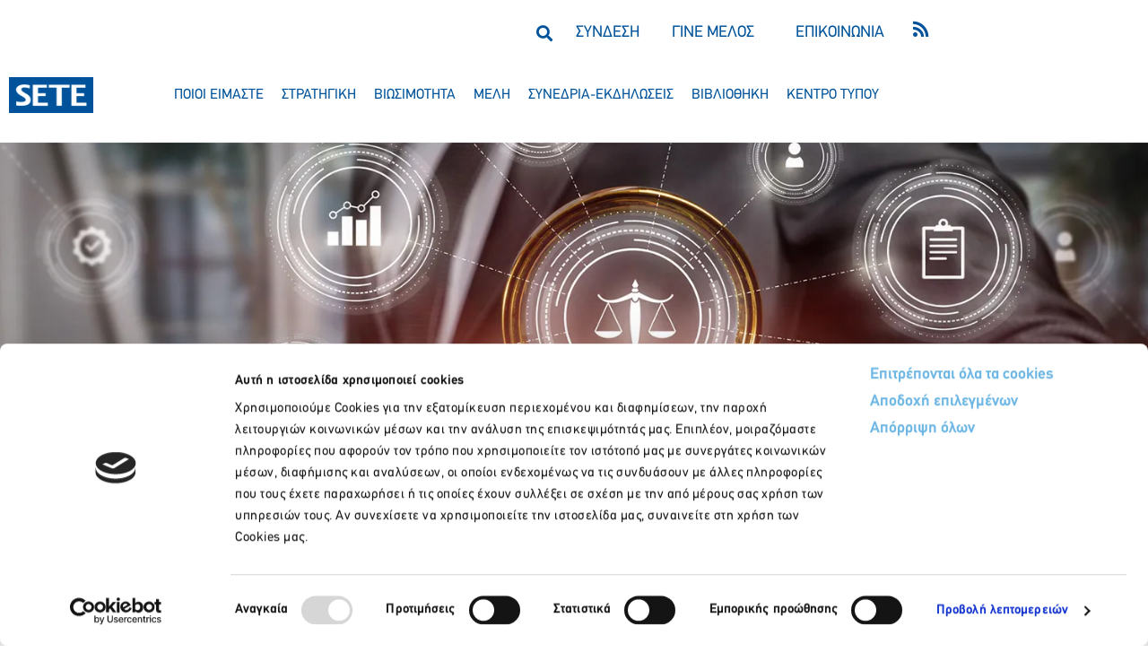

--- FILE ---
content_type: text/html; charset=UTF-8
request_url: https://sete.gr/rithmiseis/page/3/
body_size: 38198
content:
<!doctype html>
<html lang="el">
<head>
	<meta charset="UTF-8">
	<meta name="viewport" content="width=device-width, initial-scale=1">
	<link rel="profile" href="https://gmpg.org/xfn/11">
	

<meta name='robots' content='index, follow, max-image-preview:large, max-snippet:-1, max-video-preview:-1' />

	<!-- This site is optimized with the Yoast SEO plugin v26.7 - https://yoast.com/wordpress/plugins/seo/ -->
	<title>Νομοθετικές Ρυθμίσεις | ΣΕΤΕ</title>
	<meta name="description" content="Νομοθετικές Ρυθμίσεις για τον τουρισμό, Τουριστική &amp; Πολιτική Νομοθεσία." />
	<link rel="canonical" href="https://sete.gr/rithmiseis/page/3/" />
	<link rel="prev" href="https://sete.gr/rithmiseis/page/2/" />
	<link rel="next" href="https://sete.gr/rithmiseis/page/4/" />
	<meta property="og:locale" content="el_GR" />
	<meta property="og:type" content="website" />
	<meta property="og:title" content="Νομοθετικές Ρυθμίσεις | ΣΕΤΕ" />
	<meta property="og:description" content="Νομοθετικές Ρυθμίσεις για τον τουρισμό, Τουριστική &amp; Πολιτική Νομοθεσία." />
	<meta property="og:url" content="https://sete.gr/rithmiseis/" />
	<meta property="og:site_name" content="ΣΕΤΕ" />
	<meta property="og:image" content="https://i0.wp.com/sete.gr/wp-content/uploads/2023/02/SETE-logo-2.png?fit=104%2C44&ssl=1" />
	<meta property="og:image:width" content="104" />
	<meta property="og:image:height" content="44" />
	<meta property="og:image:type" content="image/png" />
	<meta name="twitter:card" content="summary_large_image" />
	<meta name="twitter:site" content="@setegreece" />
	<script data-jetpack-boost="ignore" type="application/ld+json" class="yoast-schema-graph">{"@context":"https://schema.org","@graph":[{"@type":"CollectionPage","@id":"https://sete.gr/rithmiseis/","url":"https://sete.gr/rithmiseis/page/3/","name":"Αρχείο Νομοθετικές ρυθμίσεις | Σελίδα 3 από 5 | ΣΕΤΕ","isPartOf":{"@id":"https://sete.gr/#website"},"breadcrumb":{"@id":"https://sete.gr/rithmiseis/page/3/#breadcrumb"},"inLanguage":"el"},{"@type":"BreadcrumbList","@id":"https://sete.gr/rithmiseis/page/3/#breadcrumb","itemListElement":[{"@type":"ListItem","position":1,"name":"Αρχική","item":"https://sete.gr/"},{"@type":"ListItem","position":2,"name":"Νομοθετικές ρυθμίσεις"}]},{"@type":"WebSite","@id":"https://sete.gr/#website","url":"https://sete.gr/","name":"ΣΕΤΕ","description":"","publisher":{"@id":"https://sete.gr/#organization"},"potentialAction":[{"@type":"SearchAction","target":{"@type":"EntryPoint","urlTemplate":"https://sete.gr/?s={search_term_string}"},"query-input":{"@type":"PropertyValueSpecification","valueRequired":true,"valueName":"search_term_string"}}],"inLanguage":"el"},{"@type":"Organization","@id":"https://sete.gr/#organization","name":"ΣΕΤΕ","url":"https://sete.gr/","logo":{"@type":"ImageObject","inLanguage":"el","@id":"https://sete.gr/#/schema/logo/image/","url":"https://i0.wp.com/sete.gr/wp-content/uploads/2022/04/SETE-logo.png?fit=104%2C44&ssl=1","contentUrl":"https://i0.wp.com/sete.gr/wp-content/uploads/2022/04/SETE-logo.png?fit=104%2C44&ssl=1","width":104,"height":44,"caption":"ΣΕΤΕ"},"image":{"@id":"https://sete.gr/#/schema/logo/image/"},"sameAs":["https://www.facebook.com/setegreece/","https://x.com/setegreece","https://www.linkedin.com/company/2651872/admin/","https://www.youtube.com/user/setegreece/videos"]}]}</script>
	<!-- / Yoast SEO plugin. -->


<link rel='dns-prefetch' href='//cdn.elementor.com' />
<link rel='dns-prefetch' href='//cdn.jsdelivr.net' />
<link rel='preconnect' href='//i0.wp.com' />
		<!-- This site uses the Google Analytics by MonsterInsights plugin v9.11.1 - Using Analytics tracking - https://www.monsterinsights.com/ -->
							
			
							<!-- / Google Analytics by MonsterInsights -->
		<style id='wp-img-auto-sizes-contain-inline-css'>
img:is([sizes=auto i],[sizes^="auto," i]){contain-intrinsic-size:3000px 1500px}
/*# sourceURL=wp-img-auto-sizes-contain-inline-css */
</style>
<link rel='stylesheet' id='dce-dynamic-visibility-style-css' href='https://sete.gr/wp-content/plugins/dynamic-visibility-for-elementor/assets/css/dynamic-visibility.css?ver=6.0.1' media='all' />
<link rel='stylesheet' id='wp-block-library-css' href='https://sete.gr/wp-includes/css/dist/block-library/style.min.css?ver=6.9' media='all' />
<style id='global-styles-inline-css'>
:root{--wp--preset--aspect-ratio--square: 1;--wp--preset--aspect-ratio--4-3: 4/3;--wp--preset--aspect-ratio--3-4: 3/4;--wp--preset--aspect-ratio--3-2: 3/2;--wp--preset--aspect-ratio--2-3: 2/3;--wp--preset--aspect-ratio--16-9: 16/9;--wp--preset--aspect-ratio--9-16: 9/16;--wp--preset--color--black: #000000;--wp--preset--color--cyan-bluish-gray: #abb8c3;--wp--preset--color--white: #ffffff;--wp--preset--color--pale-pink: #f78da7;--wp--preset--color--vivid-red: #cf2e2e;--wp--preset--color--luminous-vivid-orange: #ff6900;--wp--preset--color--luminous-vivid-amber: #fcb900;--wp--preset--color--light-green-cyan: #7bdcb5;--wp--preset--color--vivid-green-cyan: #00d084;--wp--preset--color--pale-cyan-blue: #8ed1fc;--wp--preset--color--vivid-cyan-blue: #0693e3;--wp--preset--color--vivid-purple: #9b51e0;--wp--preset--gradient--vivid-cyan-blue-to-vivid-purple: linear-gradient(135deg,rgb(6,147,227) 0%,rgb(155,81,224) 100%);--wp--preset--gradient--light-green-cyan-to-vivid-green-cyan: linear-gradient(135deg,rgb(122,220,180) 0%,rgb(0,208,130) 100%);--wp--preset--gradient--luminous-vivid-amber-to-luminous-vivid-orange: linear-gradient(135deg,rgb(252,185,0) 0%,rgb(255,105,0) 100%);--wp--preset--gradient--luminous-vivid-orange-to-vivid-red: linear-gradient(135deg,rgb(255,105,0) 0%,rgb(207,46,46) 100%);--wp--preset--gradient--very-light-gray-to-cyan-bluish-gray: linear-gradient(135deg,rgb(238,238,238) 0%,rgb(169,184,195) 100%);--wp--preset--gradient--cool-to-warm-spectrum: linear-gradient(135deg,rgb(74,234,220) 0%,rgb(151,120,209) 20%,rgb(207,42,186) 40%,rgb(238,44,130) 60%,rgb(251,105,98) 80%,rgb(254,248,76) 100%);--wp--preset--gradient--blush-light-purple: linear-gradient(135deg,rgb(255,206,236) 0%,rgb(152,150,240) 100%);--wp--preset--gradient--blush-bordeaux: linear-gradient(135deg,rgb(254,205,165) 0%,rgb(254,45,45) 50%,rgb(107,0,62) 100%);--wp--preset--gradient--luminous-dusk: linear-gradient(135deg,rgb(255,203,112) 0%,rgb(199,81,192) 50%,rgb(65,88,208) 100%);--wp--preset--gradient--pale-ocean: linear-gradient(135deg,rgb(255,245,203) 0%,rgb(182,227,212) 50%,rgb(51,167,181) 100%);--wp--preset--gradient--electric-grass: linear-gradient(135deg,rgb(202,248,128) 0%,rgb(113,206,126) 100%);--wp--preset--gradient--midnight: linear-gradient(135deg,rgb(2,3,129) 0%,rgb(40,116,252) 100%);--wp--preset--font-size--small: 13px;--wp--preset--font-size--medium: 20px;--wp--preset--font-size--large: 36px;--wp--preset--font-size--x-large: 42px;--wp--preset--spacing--20: 0.44rem;--wp--preset--spacing--30: 0.67rem;--wp--preset--spacing--40: 1rem;--wp--preset--spacing--50: 1.5rem;--wp--preset--spacing--60: 2.25rem;--wp--preset--spacing--70: 3.38rem;--wp--preset--spacing--80: 5.06rem;--wp--preset--shadow--natural: 6px 6px 9px rgba(0, 0, 0, 0.2);--wp--preset--shadow--deep: 12px 12px 50px rgba(0, 0, 0, 0.4);--wp--preset--shadow--sharp: 6px 6px 0px rgba(0, 0, 0, 0.2);--wp--preset--shadow--outlined: 6px 6px 0px -3px rgb(255, 255, 255), 6px 6px rgb(0, 0, 0);--wp--preset--shadow--crisp: 6px 6px 0px rgb(0, 0, 0);}:root { --wp--style--global--content-size: 800px;--wp--style--global--wide-size: 1200px; }:where(body) { margin: 0; }.wp-site-blocks > .alignleft { float: left; margin-right: 2em; }.wp-site-blocks > .alignright { float: right; margin-left: 2em; }.wp-site-blocks > .aligncenter { justify-content: center; margin-left: auto; margin-right: auto; }:where(.wp-site-blocks) > * { margin-block-start: 24px; margin-block-end: 0; }:where(.wp-site-blocks) > :first-child { margin-block-start: 0; }:where(.wp-site-blocks) > :last-child { margin-block-end: 0; }:root { --wp--style--block-gap: 24px; }:root :where(.is-layout-flow) > :first-child{margin-block-start: 0;}:root :where(.is-layout-flow) > :last-child{margin-block-end: 0;}:root :where(.is-layout-flow) > *{margin-block-start: 24px;margin-block-end: 0;}:root :where(.is-layout-constrained) > :first-child{margin-block-start: 0;}:root :where(.is-layout-constrained) > :last-child{margin-block-end: 0;}:root :where(.is-layout-constrained) > *{margin-block-start: 24px;margin-block-end: 0;}:root :where(.is-layout-flex){gap: 24px;}:root :where(.is-layout-grid){gap: 24px;}.is-layout-flow > .alignleft{float: left;margin-inline-start: 0;margin-inline-end: 2em;}.is-layout-flow > .alignright{float: right;margin-inline-start: 2em;margin-inline-end: 0;}.is-layout-flow > .aligncenter{margin-left: auto !important;margin-right: auto !important;}.is-layout-constrained > .alignleft{float: left;margin-inline-start: 0;margin-inline-end: 2em;}.is-layout-constrained > .alignright{float: right;margin-inline-start: 2em;margin-inline-end: 0;}.is-layout-constrained > .aligncenter{margin-left: auto !important;margin-right: auto !important;}.is-layout-constrained > :where(:not(.alignleft):not(.alignright):not(.alignfull)){max-width: var(--wp--style--global--content-size);margin-left: auto !important;margin-right: auto !important;}.is-layout-constrained > .alignwide{max-width: var(--wp--style--global--wide-size);}body .is-layout-flex{display: flex;}.is-layout-flex{flex-wrap: wrap;align-items: center;}.is-layout-flex > :is(*, div){margin: 0;}body .is-layout-grid{display: grid;}.is-layout-grid > :is(*, div){margin: 0;}body{padding-top: 0px;padding-right: 0px;padding-bottom: 0px;padding-left: 0px;}a:where(:not(.wp-element-button)){text-decoration: underline;}:root :where(.wp-element-button, .wp-block-button__link){background-color: #32373c;border-width: 0;color: #fff;font-family: inherit;font-size: inherit;font-style: inherit;font-weight: inherit;letter-spacing: inherit;line-height: inherit;padding-top: calc(0.667em + 2px);padding-right: calc(1.333em + 2px);padding-bottom: calc(0.667em + 2px);padding-left: calc(1.333em + 2px);text-decoration: none;text-transform: inherit;}.has-black-color{color: var(--wp--preset--color--black) !important;}.has-cyan-bluish-gray-color{color: var(--wp--preset--color--cyan-bluish-gray) !important;}.has-white-color{color: var(--wp--preset--color--white) !important;}.has-pale-pink-color{color: var(--wp--preset--color--pale-pink) !important;}.has-vivid-red-color{color: var(--wp--preset--color--vivid-red) !important;}.has-luminous-vivid-orange-color{color: var(--wp--preset--color--luminous-vivid-orange) !important;}.has-luminous-vivid-amber-color{color: var(--wp--preset--color--luminous-vivid-amber) !important;}.has-light-green-cyan-color{color: var(--wp--preset--color--light-green-cyan) !important;}.has-vivid-green-cyan-color{color: var(--wp--preset--color--vivid-green-cyan) !important;}.has-pale-cyan-blue-color{color: var(--wp--preset--color--pale-cyan-blue) !important;}.has-vivid-cyan-blue-color{color: var(--wp--preset--color--vivid-cyan-blue) !important;}.has-vivid-purple-color{color: var(--wp--preset--color--vivid-purple) !important;}.has-black-background-color{background-color: var(--wp--preset--color--black) !important;}.has-cyan-bluish-gray-background-color{background-color: var(--wp--preset--color--cyan-bluish-gray) !important;}.has-white-background-color{background-color: var(--wp--preset--color--white) !important;}.has-pale-pink-background-color{background-color: var(--wp--preset--color--pale-pink) !important;}.has-vivid-red-background-color{background-color: var(--wp--preset--color--vivid-red) !important;}.has-luminous-vivid-orange-background-color{background-color: var(--wp--preset--color--luminous-vivid-orange) !important;}.has-luminous-vivid-amber-background-color{background-color: var(--wp--preset--color--luminous-vivid-amber) !important;}.has-light-green-cyan-background-color{background-color: var(--wp--preset--color--light-green-cyan) !important;}.has-vivid-green-cyan-background-color{background-color: var(--wp--preset--color--vivid-green-cyan) !important;}.has-pale-cyan-blue-background-color{background-color: var(--wp--preset--color--pale-cyan-blue) !important;}.has-vivid-cyan-blue-background-color{background-color: var(--wp--preset--color--vivid-cyan-blue) !important;}.has-vivid-purple-background-color{background-color: var(--wp--preset--color--vivid-purple) !important;}.has-black-border-color{border-color: var(--wp--preset--color--black) !important;}.has-cyan-bluish-gray-border-color{border-color: var(--wp--preset--color--cyan-bluish-gray) !important;}.has-white-border-color{border-color: var(--wp--preset--color--white) !important;}.has-pale-pink-border-color{border-color: var(--wp--preset--color--pale-pink) !important;}.has-vivid-red-border-color{border-color: var(--wp--preset--color--vivid-red) !important;}.has-luminous-vivid-orange-border-color{border-color: var(--wp--preset--color--luminous-vivid-orange) !important;}.has-luminous-vivid-amber-border-color{border-color: var(--wp--preset--color--luminous-vivid-amber) !important;}.has-light-green-cyan-border-color{border-color: var(--wp--preset--color--light-green-cyan) !important;}.has-vivid-green-cyan-border-color{border-color: var(--wp--preset--color--vivid-green-cyan) !important;}.has-pale-cyan-blue-border-color{border-color: var(--wp--preset--color--pale-cyan-blue) !important;}.has-vivid-cyan-blue-border-color{border-color: var(--wp--preset--color--vivid-cyan-blue) !important;}.has-vivid-purple-border-color{border-color: var(--wp--preset--color--vivid-purple) !important;}.has-vivid-cyan-blue-to-vivid-purple-gradient-background{background: var(--wp--preset--gradient--vivid-cyan-blue-to-vivid-purple) !important;}.has-light-green-cyan-to-vivid-green-cyan-gradient-background{background: var(--wp--preset--gradient--light-green-cyan-to-vivid-green-cyan) !important;}.has-luminous-vivid-amber-to-luminous-vivid-orange-gradient-background{background: var(--wp--preset--gradient--luminous-vivid-amber-to-luminous-vivid-orange) !important;}.has-luminous-vivid-orange-to-vivid-red-gradient-background{background: var(--wp--preset--gradient--luminous-vivid-orange-to-vivid-red) !important;}.has-very-light-gray-to-cyan-bluish-gray-gradient-background{background: var(--wp--preset--gradient--very-light-gray-to-cyan-bluish-gray) !important;}.has-cool-to-warm-spectrum-gradient-background{background: var(--wp--preset--gradient--cool-to-warm-spectrum) !important;}.has-blush-light-purple-gradient-background{background: var(--wp--preset--gradient--blush-light-purple) !important;}.has-blush-bordeaux-gradient-background{background: var(--wp--preset--gradient--blush-bordeaux) !important;}.has-luminous-dusk-gradient-background{background: var(--wp--preset--gradient--luminous-dusk) !important;}.has-pale-ocean-gradient-background{background: var(--wp--preset--gradient--pale-ocean) !important;}.has-electric-grass-gradient-background{background: var(--wp--preset--gradient--electric-grass) !important;}.has-midnight-gradient-background{background: var(--wp--preset--gradient--midnight) !important;}.has-small-font-size{font-size: var(--wp--preset--font-size--small) !important;}.has-medium-font-size{font-size: var(--wp--preset--font-size--medium) !important;}.has-large-font-size{font-size: var(--wp--preset--font-size--large) !important;}.has-x-large-font-size{font-size: var(--wp--preset--font-size--x-large) !important;}
:root :where(.wp-block-pullquote){font-size: 1.5em;line-height: 1.6;}
/*# sourceURL=global-styles-inline-css */
</style>
<link rel='stylesheet' id='woocommerce-layout-css' href='https://sete.gr/wp-content/plugins/woocommerce/assets/css/woocommerce-layout.css?ver=10.4.3' media='all' />
<link rel='stylesheet' id='woocommerce-smallscreen-css' href='https://sete.gr/wp-content/plugins/woocommerce/assets/css/woocommerce-smallscreen.css?ver=10.4.3' media='only screen and (max-width: 768px)' />
<link rel='stylesheet' id='woocommerce-general-css' href='https://sete.gr/wp-content/plugins/woocommerce/assets/css/woocommerce.css?ver=10.4.3' media='all' />
<style id='woocommerce-inline-inline-css'>
.woocommerce form .form-row .required { visibility: visible; }
/*# sourceURL=woocommerce-inline-inline-css */
</style>
<link rel='stylesheet' id='wpml-legacy-horizontal-list-0-css' href='https://sete.gr/wp-content/plugins/sitepress-multilingual-cms/templates/language-switchers/legacy-list-horizontal/style.min.css?ver=1' media='all' />
<link rel='stylesheet' id='ea11y-widget-fonts-css' href='https://sete.gr/wp-content/plugins/pojo-accessibility/assets/build/fonts.css?ver=3.9.1' media='all' />
<link rel='stylesheet' id='ea11y-skip-link-css' href='https://sete.gr/wp-content/plugins/pojo-accessibility/assets/build/skip-link.css?ver=3.9.1' media='all' />
<link rel='stylesheet' id='hello-elementor-css' href='https://sete.gr/wp-content/themes/hello-elementor/assets/css/reset.css?ver=3.4.5' media='all' />
<link rel='stylesheet' id='hello-elementor-theme-style-css' href='https://sete.gr/wp-content/themes/hello-elementor/assets/css/theme.css?ver=3.4.5' media='all' />
<link rel='stylesheet' id='sete-theme-css-core-css' href='https://sete.gr/wp-content/themes/sete/style.css?ver=6.9' media='all' />
<link rel='stylesheet' id='sete-theme-css-fonts-css' href='https://sete.gr/wp-content/themes/sete/assets/fonts.css?ver=1.0.29' media='all' />
<link rel='stylesheet' id='sete-theme-css-stylesheet-css' href='https://sete.gr/wp-content/themes/sete/assets/stylesheet.css?ver=1.0.29' media='all' />
<link rel='stylesheet' id='sete-css-component-members-css' href='https://sete.gr/wp-content/themes/sete/assets/css/members.css?ver=1.0.29' media='all' />
<link rel='stylesheet' id='sete-css-component-speakers-css' href='https://sete.gr/wp-content/themes/sete/assets/css/speakers.css?ver=1.0.29' media='all' />
<link rel='stylesheet' id='sete-css-component-subscriptions-css' href='https://sete.gr/wp-content/themes/sete/assets/css/subscriptions.css?ver=1.0.29' media='all' />
<link rel='stylesheet' id='sete-css-cpt-stands-css' href='https://sete.gr/wp-content/themes/sete/assets/css/stands.css?ver=1.0.29' media='all' />
<link rel='stylesheet' id='sete-css-cpt-regulations-css' href='https://sete.gr/wp-content/themes/sete/assets/css/regulations.css?ver=1.0.29' media='all' />
<link rel='stylesheet' id='sete-css-cpt-basic_data-css' href='https://sete.gr/wp-content/themes/sete/assets/css/basic_data.css?ver=1.0.29' media='all' />
<link rel='stylesheet' id='sete-css-cpt-speeches-css' href='https://sete.gr/wp-content/themes/sete/assets/css/speeches.css?ver=1.0.29' media='all' />
<link rel='stylesheet' id='sete-css-cpt-press_releases-css' href='https://sete.gr/wp-content/themes/sete/assets/css/press_releases.css?ver=1.0.29' media='all' />
<link rel='stylesheet' id='sete-css-cpt-events-css' href='https://sete.gr/wp-content/themes/sete/assets/css/events.css?ver=1.0.29' media='all' />
<link rel='stylesheet' id='sete-css-cpt-members-css' href='https://sete.gr/wp-content/themes/sete/assets/css/meet_our_members.css?ver=1.0.29' media='all' />
<link rel='stylesheet' id='sete-css-shortcode-vector_map.css-css' href='https://sete.gr/wp-content/themes/sete/assets/jvectormap/jquery-jvectormap-1.2.2.css?ver=1.0.29' media='all' />
<link rel='stylesheet' id='sete-css-shortcode-vector_map-custom.css-css' href='https://sete.gr/wp-content/themes/sete/assets/css/shortcode-vector_map.css?ver=1.0.29' media='all' />
<link rel='stylesheet' id='sete-css-shortcode-event_sponsors_grid.css-css' href='https://sete.gr/wp-content/themes/sete/assets/css/shortcode-event_sponsors_grid.css?ver=1.0.29' media='all' />
<link rel='stylesheet' id='sete-css-shortcode-home_slider.css-css' href='https://sete.gr/wp-content/themes/sete/assets/css/shortcode-home_slider.css?ver=1.0.29' media='all' />
<link rel='stylesheet' id='sete-css-shortcode-eggrafi.css-css' href='https://sete.gr/wp-content/themes/sete/assets/css/eggrafi.css?ver=1.0.29' media='all' />
<link rel='stylesheet' id='sete-css-shortcode-create_member_post.css-css' href='https://sete.gr/wp-content/themes/sete/assets/css/create_member_post.css?ver=1.0.29' media='all' />
<link rel='stylesheet' id='sete-theme-swiper-css-css' href='https://cdn.jsdelivr.net/npm/swiper@11/swiper-bundle.min.css?ver=1.0.29' media='all' />
<link rel='stylesheet' id='sete-theme-facet-per-page-css-css' href='https://sete.gr/wp-content/themes/sete/facets/sete_per_page.css?ver=6.9' media='all' />
<link rel='stylesheet' id='hello-elementor-header-footer-css' href='https://sete.gr/wp-content/themes/hello-elementor/assets/css/header-footer.css?ver=3.4.5' media='all' />
<link rel='stylesheet' id='elementor-frontend-css' href='https://sete.gr/wp-content/plugins/elementor/assets/css/frontend.min.css?ver=3.34.0' media='all' />
<style id='elementor-frontend-inline-css'>
.elementor-kit-5{--e-global-color-primary:#00539A;--e-global-color-secondary:#54595F;--e-global-color-text:#00539A;--e-global-color-accent:#FFB359;--e-global-color-5c3cbdf:#6EB7E4;--e-global-color-86eaa52:#F0F0F0;--e-global-color-e94fb8a:#EEE9E6;--e-global-color-bbcc09f:#E9ECF3;--e-global-color-db4e0ad:#D86666;--e-global-typography-primary-font-family:"Roboto";--e-global-typography-primary-font-weight:600;--e-global-typography-secondary-font-family:"Roboto Slab";--e-global-typography-secondary-font-weight:400;--e-global-typography-text-font-family:"Roboto";--e-global-typography-text-font-size:18px;--e-global-typography-text-font-weight:400;--e-global-typography-text-line-height:1.2em;--e-global-typography-accent-font-family:"Roboto";--e-global-typography-accent-font-weight:500;--e-global-typography-a64be27-font-size:34px;--e-global-typography-a64be27-line-height:1em;--e-global-typography-b45c187-font-size:32px;--e-global-typography-b45c187-line-height:1em;--e-global-typography-16294de-font-size:25px;--e-global-typography-16294de-line-height:1em;--e-global-typography-ec64cab-font-size:14px;--e-global-typography-ec64cab-line-height:1em;}.elementor-kit-5 e-page-transition{background-color:#FFBC7D;}.elementor-section.elementor-section-boxed > .elementor-container{max-width:1140px;}.e-con{--container-max-width:1140px;}.elementor-widget:not(:last-child){margin-block-end:20px;}.elementor-element{--widgets-spacing:20px 20px;--widgets-spacing-row:20px;--widgets-spacing-column:20px;}{}h1.entry-title{display:var(--page-title-display);}.site-header{padding-inline-end:0px;padding-inline-start:0px;}.site-footer .site-branding{flex-direction:column;align-items:stretch;}@media(max-width:1024px){.elementor-section.elementor-section-boxed > .elementor-container{max-width:1024px;}.e-con{--container-max-width:1024px;}}@media(max-width:767px){.elementor-kit-5{--e-global-typography-primary-font-size:18px;--e-global-typography-text-font-size:18px;--e-global-typography-text-line-height:1.2em;}.elementor-section.elementor-section-boxed > .elementor-container{max-width:767px;}.e-con{--container-max-width:767px;}}
.elementor-14 .elementor-element.elementor-element-5df414c.elementor-column > .elementor-widget-wrap{justify-content:flex-end;}.elementor-14 .elementor-element.elementor-element-0f261af > .elementor-container > .elementor-column > .elementor-widget-wrap{align-content:center;align-items:center;}.elementor-widget-search-form input[type="search"].elementor-search-form__input{font-family:var( --e-global-typography-text-font-family ), Sans-serif;font-size:var( --e-global-typography-text-font-size );font-weight:var( --e-global-typography-text-font-weight );line-height:var( --e-global-typography-text-line-height );}.elementor-widget-search-form .elementor-search-form__input,
					.elementor-widget-search-form .elementor-search-form__icon,
					.elementor-widget-search-form .elementor-lightbox .dialog-lightbox-close-button,
					.elementor-widget-search-form .elementor-lightbox .dialog-lightbox-close-button:hover,
					.elementor-widget-search-form.elementor-search-form--skin-full_screen input[type="search"].elementor-search-form__input{color:var( --e-global-color-text );fill:var( --e-global-color-text );}.elementor-widget-search-form .elementor-search-form__submit{font-family:var( --e-global-typography-text-font-family ), Sans-serif;font-size:var( --e-global-typography-text-font-size );font-weight:var( --e-global-typography-text-font-weight );line-height:var( --e-global-typography-text-line-height );background-color:var( --e-global-color-secondary );}.elementor-14 .elementor-element.elementor-element-035d406 .elementor-search-form{text-align:end;}.elementor-14 .elementor-element.elementor-element-035d406 .elementor-search-form__toggle{--e-search-form-toggle-size:33px;--e-search-form-toggle-color:var( --e-global-color-primary );--e-search-form-toggle-background-color:#FFFFFF;}.elementor-14 .elementor-element.elementor-element-035d406.elementor-search-form--skin-full_screen .elementor-search-form__container{background-color:#FFFFFF;}.elementor-14 .elementor-element.elementor-element-035d406 input[type="search"].elementor-search-form__input{font-family:"Roboto", Sans-serif;font-weight:400;}.elementor-14 .elementor-element.elementor-element-035d406 .elementor-search-form__input,
					.elementor-14 .elementor-element.elementor-element-035d406 .elementor-search-form__icon,
					.elementor-14 .elementor-element.elementor-element-035d406 .elementor-lightbox .dialog-lightbox-close-button,
					.elementor-14 .elementor-element.elementor-element-035d406 .elementor-lightbox .dialog-lightbox-close-button:hover,
					.elementor-14 .elementor-element.elementor-element-035d406.elementor-search-form--skin-full_screen input[type="search"].elementor-search-form__input{color:var( --e-global-color-primary );fill:var( --e-global-color-primary );}.elementor-14 .elementor-element.elementor-element-035d406:not(.elementor-search-form--skin-full_screen) .elementor-search-form__container{border-radius:3px;}.elementor-14 .elementor-element.elementor-element-035d406.elementor-search-form--skin-full_screen input[type="search"].elementor-search-form__input{border-radius:3px;}.elementor-14 .elementor-element.elementor-element-035d406 .elementor-search-form__toggle:hover{--e-search-form-toggle-color:var( --e-global-color-accent );}.elementor-14 .elementor-element.elementor-element-035d406 .elementor-search-form__toggle:focus{--e-search-form-toggle-color:var( --e-global-color-accent );}.elementor-bc-flex-widget .elementor-14 .elementor-element.elementor-element-0bc8c5c.elementor-column .elementor-widget-wrap{align-items:center;}.elementor-14 .elementor-element.elementor-element-0bc8c5c.elementor-column.elementor-element[data-element_type="column"] > .elementor-widget-wrap.elementor-element-populated{align-content:center;align-items:center;}.elementor-widget-text-editor{font-family:var( --e-global-typography-text-font-family ), Sans-serif;font-size:var( --e-global-typography-text-font-size );font-weight:var( --e-global-typography-text-font-weight );line-height:var( --e-global-typography-text-line-height );color:var( --e-global-color-text );}.elementor-widget-text-editor.elementor-drop-cap-view-stacked .elementor-drop-cap{background-color:var( --e-global-color-primary );}.elementor-widget-text-editor.elementor-drop-cap-view-framed .elementor-drop-cap, .elementor-widget-text-editor.elementor-drop-cap-view-default .elementor-drop-cap{color:var( --e-global-color-primary );border-color:var( --e-global-color-primary );}.elementor-14 .elementor-element.elementor-element-f3fd4f9{text-align:center;}.elementor-bc-flex-widget .elementor-14 .elementor-element.elementor-element-77dd123.elementor-column .elementor-widget-wrap{align-items:center;}.elementor-14 .elementor-element.elementor-element-77dd123.elementor-column.elementor-element[data-element_type="column"] > .elementor-widget-wrap.elementor-element-populated{align-content:center;align-items:center;}.elementor-14 .elementor-element.elementor-element-03c4c82{text-align:center;}.elementor-bc-flex-widget .elementor-14 .elementor-element.elementor-element-9a1e72f.elementor-column .elementor-widget-wrap{align-items:center;}.elementor-14 .elementor-element.elementor-element-9a1e72f.elementor-column.elementor-element[data-element_type="column"] > .elementor-widget-wrap.elementor-element-populated{align-content:center;align-items:center;}.elementor-14 .elementor-element.elementor-element-53cedd0{text-align:center;}.elementor-bc-flex-widget .elementor-14 .elementor-element.elementor-element-b51e9f3.elementor-column .elementor-widget-wrap{align-items:center;}.elementor-14 .elementor-element.elementor-element-b51e9f3.elementor-column.elementor-element[data-element_type="column"] > .elementor-widget-wrap.elementor-element-populated{align-content:center;align-items:center;}.elementor-widget-icon.elementor-view-stacked .elementor-icon{background-color:var( --e-global-color-primary );}.elementor-widget-icon.elementor-view-framed .elementor-icon, .elementor-widget-icon.elementor-view-default .elementor-icon{color:var( --e-global-color-primary );border-color:var( --e-global-color-primary );}.elementor-widget-icon.elementor-view-framed .elementor-icon, .elementor-widget-icon.elementor-view-default .elementor-icon svg{fill:var( --e-global-color-primary );}.elementor-14 .elementor-element.elementor-element-0f51831 .elementor-icon-wrapper{text-align:start;}.elementor-14 .elementor-element.elementor-element-0f51831.elementor-view-stacked .elementor-icon:hover{background-color:var( --e-global-color-accent );}.elementor-14 .elementor-element.elementor-element-0f51831.elementor-view-framed .elementor-icon:hover, .elementor-14 .elementor-element.elementor-element-0f51831.elementor-view-default .elementor-icon:hover{color:var( --e-global-color-accent );border-color:var( --e-global-color-accent );}.elementor-14 .elementor-element.elementor-element-0f51831.elementor-view-framed .elementor-icon:hover, .elementor-14 .elementor-element.elementor-element-0f51831.elementor-view-default .elementor-icon:hover svg{fill:var( --e-global-color-accent );}.elementor-14 .elementor-element.elementor-element-0f51831 .elementor-icon{font-size:20px;}.elementor-14 .elementor-element.elementor-element-0f51831 .elementor-icon svg{height:20px;}.elementor-14 .elementor-element.elementor-element-19f9dbf.elementor-column > .elementor-widget-wrap{justify-content:center;}.elementor-14 .elementor-element.elementor-element-19f9dbf > .elementor-widget-wrap > .elementor-widget:not(.elementor-widget__width-auto):not(.elementor-widget__width-initial):not(:last-child):not(.elementor-absolute){margin-block-end:: 0px;}.elementor-bc-flex-widget .elementor-14 .elementor-element.elementor-element-c6cb8c5.elementor-column .elementor-widget-wrap{align-items:center;}.elementor-14 .elementor-element.elementor-element-c6cb8c5.elementor-column.elementor-element[data-element_type="column"] > .elementor-widget-wrap.elementor-element-populated{align-content:center;align-items:center;}.elementor-widget-theme-site-logo .widget-image-caption{color:var( --e-global-color-text );font-family:var( --e-global-typography-text-font-family ), Sans-serif;font-size:var( --e-global-typography-text-font-size );font-weight:var( --e-global-typography-text-font-weight );line-height:var( --e-global-typography-text-line-height );}.elementor-14 .elementor-element.elementor-element-0502d55{text-align:start;}.elementor-14 .elementor-element.elementor-element-643542a .elementor-search-form{text-align:end;}.elementor-14 .elementor-element.elementor-element-643542a .elementor-search-form__toggle{--e-search-form-toggle-size:33px;--e-search-form-toggle-color:var( --e-global-color-primary );--e-search-form-toggle-background-color:#FFFFFF;}.elementor-14 .elementor-element.elementor-element-643542a.elementor-search-form--skin-full_screen .elementor-search-form__container{background-color:#FFFFFF;}.elementor-14 .elementor-element.elementor-element-643542a input[type="search"].elementor-search-form__input{font-family:"Roboto", Sans-serif;font-weight:400;}.elementor-14 .elementor-element.elementor-element-643542a .elementor-search-form__input,
					.elementor-14 .elementor-element.elementor-element-643542a .elementor-search-form__icon,
					.elementor-14 .elementor-element.elementor-element-643542a .elementor-lightbox .dialog-lightbox-close-button,
					.elementor-14 .elementor-element.elementor-element-643542a .elementor-lightbox .dialog-lightbox-close-button:hover,
					.elementor-14 .elementor-element.elementor-element-643542a.elementor-search-form--skin-full_screen input[type="search"].elementor-search-form__input{color:var( --e-global-color-primary );fill:var( --e-global-color-primary );}.elementor-14 .elementor-element.elementor-element-643542a:not(.elementor-search-form--skin-full_screen) .elementor-search-form__container{border-radius:3px;}.elementor-14 .elementor-element.elementor-element-643542a.elementor-search-form--skin-full_screen input[type="search"].elementor-search-form__input{border-radius:3px;}.elementor-14 .elementor-element.elementor-element-643542a .elementor-search-form__toggle:hover{--e-search-form-toggle-color:var( --e-global-color-accent );}.elementor-14 .elementor-element.elementor-element-643542a .elementor-search-form__toggle:focus{--e-search-form-toggle-color:var( --e-global-color-accent );}.elementor-bc-flex-widget .elementor-14 .elementor-element.elementor-element-84eb1de.elementor-column .elementor-widget-wrap{align-items:center;}.elementor-14 .elementor-element.elementor-element-84eb1de.elementor-column.elementor-element[data-element_type="column"] > .elementor-widget-wrap.elementor-element-populated{align-content:center;align-items:center;}.elementor-14 .elementor-element.elementor-element-424e874{text-align:center;}.elementor-bc-flex-widget .elementor-14 .elementor-element.elementor-element-e78614b.elementor-column .elementor-widget-wrap{align-items:center;}.elementor-14 .elementor-element.elementor-element-e78614b.elementor-column.elementor-element[data-element_type="column"] > .elementor-widget-wrap.elementor-element-populated{align-content:center;align-items:center;}.elementor-14 .elementor-element.elementor-element-0ed62a6{text-align:center;}.elementor-bc-flex-widget .elementor-14 .elementor-element.elementor-element-95e736a.elementor-column .elementor-widget-wrap{align-items:center;}.elementor-14 .elementor-element.elementor-element-95e736a.elementor-column.elementor-element[data-element_type="column"] > .elementor-widget-wrap.elementor-element-populated{align-content:center;align-items:center;}.elementor-14 .elementor-element.elementor-element-77695f4{text-align:center;}.elementor-bc-flex-widget .elementor-14 .elementor-element.elementor-element-ff96563.elementor-column .elementor-widget-wrap{align-items:center;}.elementor-14 .elementor-element.elementor-element-ff96563.elementor-column.elementor-element[data-element_type="column"] > .elementor-widget-wrap.elementor-element-populated{align-content:center;align-items:center;}.elementor-14 .elementor-element.elementor-element-e2df42d .elementor-icon-wrapper{text-align:start;}.elementor-14 .elementor-element.elementor-element-e2df42d.elementor-view-stacked .elementor-icon:hover{background-color:var( --e-global-color-accent );}.elementor-14 .elementor-element.elementor-element-e2df42d.elementor-view-framed .elementor-icon:hover, .elementor-14 .elementor-element.elementor-element-e2df42d.elementor-view-default .elementor-icon:hover{color:var( --e-global-color-accent );border-color:var( --e-global-color-accent );}.elementor-14 .elementor-element.elementor-element-e2df42d.elementor-view-framed .elementor-icon:hover, .elementor-14 .elementor-element.elementor-element-e2df42d.elementor-view-default .elementor-icon:hover svg{fill:var( --e-global-color-accent );}.elementor-14 .elementor-element.elementor-element-e2df42d .elementor-icon{font-size:20px;}.elementor-14 .elementor-element.elementor-element-e2df42d .elementor-icon svg{height:20px;}.elementor-bc-flex-widget .elementor-14 .elementor-element.elementor-element-7c7da5f.elementor-column .elementor-widget-wrap{align-items:center;}.elementor-14 .elementor-element.elementor-element-7c7da5f.elementor-column.elementor-element[data-element_type="column"] > .elementor-widget-wrap.elementor-element-populated{align-content:center;align-items:center;}.elementor-bc-flex-widget .elementor-14 .elementor-element.elementor-element-09b8c68.elementor-column .elementor-widget-wrap{align-items:center;}.elementor-14 .elementor-element.elementor-element-09b8c68.elementor-column.elementor-element[data-element_type="column"] > .elementor-widget-wrap.elementor-element-populated{align-content:center;align-items:center;}.elementor-14 .elementor-element.elementor-element-69b03df .elementor-icon-wrapper{text-align:end;}.elementor-14 .elementor-element.elementor-element-69b03df.elementor-view-stacked .elementor-icon:hover{background-color:var( --e-global-color-accent );}.elementor-14 .elementor-element.elementor-element-69b03df.elementor-view-framed .elementor-icon:hover, .elementor-14 .elementor-element.elementor-element-69b03df.elementor-view-default .elementor-icon:hover{color:var( --e-global-color-accent );border-color:var( --e-global-color-accent );}.elementor-14 .elementor-element.elementor-element-69b03df.elementor-view-framed .elementor-icon:hover, .elementor-14 .elementor-element.elementor-element-69b03df.elementor-view-default .elementor-icon:hover svg{fill:var( --e-global-color-accent );}.elementor-widget-nav-menu .elementor-nav-menu .elementor-item{font-family:var( --e-global-typography-primary-font-family ), Sans-serif;font-weight:var( --e-global-typography-primary-font-weight );}.elementor-widget-nav-menu .elementor-nav-menu--main .elementor-item{color:var( --e-global-color-text );fill:var( --e-global-color-text );}.elementor-widget-nav-menu .elementor-nav-menu--main .elementor-item:hover,
					.elementor-widget-nav-menu .elementor-nav-menu--main .elementor-item.elementor-item-active,
					.elementor-widget-nav-menu .elementor-nav-menu--main .elementor-item.highlighted,
					.elementor-widget-nav-menu .elementor-nav-menu--main .elementor-item:focus{color:var( --e-global-color-accent );fill:var( --e-global-color-accent );}.elementor-widget-nav-menu .elementor-nav-menu--main:not(.e--pointer-framed) .elementor-item:before,
					.elementor-widget-nav-menu .elementor-nav-menu--main:not(.e--pointer-framed) .elementor-item:after{background-color:var( --e-global-color-accent );}.elementor-widget-nav-menu .e--pointer-framed .elementor-item:before,
					.elementor-widget-nav-menu .e--pointer-framed .elementor-item:after{border-color:var( --e-global-color-accent );}.elementor-widget-nav-menu{--e-nav-menu-divider-color:var( --e-global-color-text );}.elementor-widget-nav-menu .elementor-nav-menu--dropdown .elementor-item, .elementor-widget-nav-menu .elementor-nav-menu--dropdown  .elementor-sub-item{font-family:var( --e-global-typography-accent-font-family ), Sans-serif;font-weight:var( --e-global-typography-accent-font-weight );}.elementor-14 .elementor-element.elementor-element-e134667 .elementor-nav-menu--main .elementor-item{color:var( --e-global-color-primary );fill:var( --e-global-color-primary );padding-left:10px;padding-right:10px;}.elementor-14 .elementor-element.elementor-element-e134667 .elementor-nav-menu--main .elementor-item:hover,
					.elementor-14 .elementor-element.elementor-element-e134667 .elementor-nav-menu--main .elementor-item.elementor-item-active,
					.elementor-14 .elementor-element.elementor-element-e134667 .elementor-nav-menu--main .elementor-item.highlighted,
					.elementor-14 .elementor-element.elementor-element-e134667 .elementor-nav-menu--main .elementor-item:focus{color:var( --e-global-color-primary );fill:var( --e-global-color-primary );}.elementor-14 .elementor-element.elementor-element-e134667 .elementor-nav-menu--dropdown a, .elementor-14 .elementor-element.elementor-element-e134667 .elementor-menu-toggle{color:#FFFFFF;fill:#FFFFFF;}.elementor-14 .elementor-element.elementor-element-e134667 .elementor-nav-menu--dropdown{background-color:var( --e-global-color-primary );}.elementor-14 .elementor-element.elementor-element-e134667 .elementor-nav-menu--dropdown a:hover,
					.elementor-14 .elementor-element.elementor-element-e134667 .elementor-nav-menu--dropdown a:focus,
					.elementor-14 .elementor-element.elementor-element-e134667 .elementor-nav-menu--dropdown a.elementor-item-active,
					.elementor-14 .elementor-element.elementor-element-e134667 .elementor-nav-menu--dropdown a.highlighted{background-color:var( --e-global-color-primary );}.elementor-bc-flex-widget .elementor-14 .elementor-element.elementor-element-37fd6ef.elementor-column .elementor-widget-wrap{align-items:center;}.elementor-14 .elementor-element.elementor-element-37fd6ef.elementor-column.elementor-element[data-element_type="column"] > .elementor-widget-wrap.elementor-element-populated{align-content:center;align-items:center;}.elementor-14 .elementor-element.elementor-element-bb11039{text-align:start;}.elementor-bc-flex-widget .elementor-14 .elementor-element.elementor-element-f190e2f.elementor-column .elementor-widget-wrap{align-items:center;}.elementor-14 .elementor-element.elementor-element-f190e2f.elementor-column.elementor-element[data-element_type="column"] > .elementor-widget-wrap.elementor-element-populated{align-content:center;align-items:center;}.elementor-14 .elementor-element.elementor-element-eb5aab4 .elementor-nav-menu--main .elementor-item{color:var( --e-global-color-primary );fill:var( --e-global-color-primary );padding-left:10px;padding-right:10px;}.elementor-14 .elementor-element.elementor-element-eb5aab4 .elementor-nav-menu--main .elementor-item:hover,
					.elementor-14 .elementor-element.elementor-element-eb5aab4 .elementor-nav-menu--main .elementor-item.elementor-item-active,
					.elementor-14 .elementor-element.elementor-element-eb5aab4 .elementor-nav-menu--main .elementor-item.highlighted,
					.elementor-14 .elementor-element.elementor-element-eb5aab4 .elementor-nav-menu--main .elementor-item:focus{color:var( --e-global-color-primary );fill:var( --e-global-color-primary );}.elementor-14 .elementor-element.elementor-element-eb5aab4 .elementor-nav-menu--dropdown a, .elementor-14 .elementor-element.elementor-element-eb5aab4 .elementor-menu-toggle{color:#FFFFFF;fill:#FFFFFF;}.elementor-14 .elementor-element.elementor-element-eb5aab4 .elementor-nav-menu--dropdown{background-color:var( --e-global-color-primary );}.elementor-14 .elementor-element.elementor-element-eb5aab4 .elementor-nav-menu--dropdown a:hover,
					.elementor-14 .elementor-element.elementor-element-eb5aab4 .elementor-nav-menu--dropdown a:focus,
					.elementor-14 .elementor-element.elementor-element-eb5aab4 .elementor-nav-menu--dropdown a.elementor-item-active,
					.elementor-14 .elementor-element.elementor-element-eb5aab4 .elementor-nav-menu--dropdown a.highlighted{background-color:var( --e-global-color-primary );}.elementor-bc-flex-widget .elementor-14 .elementor-element.elementor-element-5782401.elementor-column .elementor-widget-wrap{align-items:center;}.elementor-14 .elementor-element.elementor-element-5782401.elementor-column.elementor-element[data-element_type="column"] > .elementor-widget-wrap.elementor-element-populated{align-content:center;align-items:center;}.elementor-14 .elementor-element.elementor-element-6c17539 .elementor-icon-wrapper{text-align:end;}.elementor-14 .elementor-element.elementor-element-6c17539.elementor-view-stacked .elementor-icon:hover{background-color:var( --e-global-color-accent );}.elementor-14 .elementor-element.elementor-element-6c17539.elementor-view-framed .elementor-icon:hover, .elementor-14 .elementor-element.elementor-element-6c17539.elementor-view-default .elementor-icon:hover{color:var( --e-global-color-accent );border-color:var( --e-global-color-accent );}.elementor-14 .elementor-element.elementor-element-6c17539.elementor-view-framed .elementor-icon:hover, .elementor-14 .elementor-element.elementor-element-6c17539.elementor-view-default .elementor-icon:hover svg{fill:var( --e-global-color-accent );}.elementor-14 .elementor-element.elementor-element-f04a431 > .elementor-container > .elementor-column > .elementor-widget-wrap{align-content:center;align-items:center;}.elementor-14 .elementor-element.elementor-element-a82e1b5{text-align:center;}.elementor-bc-flex-widget .elementor-14 .elementor-element.elementor-element-2cc7bcc.elementor-column .elementor-widget-wrap{align-items:center;}.elementor-14 .elementor-element.elementor-element-2cc7bcc.elementor-column.elementor-element[data-element_type="column"] > .elementor-widget-wrap.elementor-element-populated{align-content:center;align-items:center;}.elementor-14 .elementor-element.elementor-element-6d59745{text-align:center;}.elementor-14 .elementor-element.elementor-element-f0a2a84{text-align:center;}.elementor-14 .elementor-element.elementor-element-50d24c6 .elementor-menu-toggle{margin:0 auto;background-color:#FFFFFF;}.elementor-14 .elementor-element.elementor-element-50d24c6 .elementor-nav-menu--dropdown a, .elementor-14 .elementor-element.elementor-element-50d24c6 .elementor-menu-toggle{color:#FFFFFF;fill:#FFFFFF;}.elementor-14 .elementor-element.elementor-element-50d24c6 .elementor-nav-menu--dropdown{background-color:var( --e-global-color-primary );}.elementor-14 .elementor-element.elementor-element-50d24c6 .elementor-nav-menu--dropdown a:hover,
					.elementor-14 .elementor-element.elementor-element-50d24c6 .elementor-nav-menu--dropdown a:focus,
					.elementor-14 .elementor-element.elementor-element-50d24c6 .elementor-nav-menu--dropdown a.elementor-item-active,
					.elementor-14 .elementor-element.elementor-element-50d24c6 .elementor-nav-menu--dropdown a.highlighted{background-color:var( --e-global-color-primary );}.elementor-14 .elementor-element.elementor-element-50d24c6 .elementor-nav-menu--dropdown .elementor-item, .elementor-14 .elementor-element.elementor-element-50d24c6 .elementor-nav-menu--dropdown  .elementor-sub-item{font-family:"Roboto", Sans-serif;font-weight:500;}.elementor-14 .elementor-element.elementor-element-50d24c6 div.elementor-menu-toggle{color:var( --e-global-color-primary );}.elementor-14 .elementor-element.elementor-element-50d24c6 div.elementor-menu-toggle svg{fill:var( --e-global-color-primary );}.elementor-14 .elementor-element.elementor-element-50d24c6 div.elementor-menu-toggle:hover, .elementor-14 .elementor-element.elementor-element-50d24c6 div.elementor-menu-toggle:focus{color:var( --e-global-color-accent );}.elementor-14 .elementor-element.elementor-element-50d24c6 div.elementor-menu-toggle:hover svg, .elementor-14 .elementor-element.elementor-element-50d24c6 div.elementor-menu-toggle:focus svg{fill:var( --e-global-color-accent );}.elementor-14 .elementor-element.elementor-element-c2686c2 .elementor-search-form{text-align:center;}.elementor-14 .elementor-element.elementor-element-c2686c2 .elementor-search-form__toggle{--e-search-form-toggle-size:33px;--e-search-form-toggle-color:var( --e-global-color-primary );--e-search-form-toggle-background-color:#FFFFFF;}.elementor-14 .elementor-element.elementor-element-c2686c2:not(.elementor-search-form--skin-full_screen) .elementor-search-form__container{border-radius:3px;}.elementor-14 .elementor-element.elementor-element-c2686c2.elementor-search-form--skin-full_screen input[type="search"].elementor-search-form__input{border-radius:3px;}.elementor-14 .elementor-element.elementor-element-c2686c2 .elementor-search-form__toggle:hover{--e-search-form-toggle-color:var( --e-global-color-accent );}.elementor-14 .elementor-element.elementor-element-c2686c2 .elementor-search-form__toggle:focus{--e-search-form-toggle-color:var( --e-global-color-accent );}.elementor-14 .elementor-element.elementor-element-35d3b61 .elementor-icon-wrapper{text-align:center;}.elementor-14 .elementor-element.elementor-element-e295fc3 .elementor-icon-wrapper{text-align:center;}.elementor-14 .elementor-element.elementor-element-e295fc3.elementor-view-stacked .elementor-icon:hover{background-color:var( --e-global-color-accent );}.elementor-14 .elementor-element.elementor-element-e295fc3.elementor-view-framed .elementor-icon:hover, .elementor-14 .elementor-element.elementor-element-e295fc3.elementor-view-default .elementor-icon:hover{color:var( --e-global-color-accent );border-color:var( --e-global-color-accent );}.elementor-14 .elementor-element.elementor-element-e295fc3.elementor-view-framed .elementor-icon:hover, .elementor-14 .elementor-element.elementor-element-e295fc3.elementor-view-default .elementor-icon:hover svg{fill:var( --e-global-color-accent );}@media(max-width:1024px){.elementor-widget-search-form input[type="search"].elementor-search-form__input{font-size:var( --e-global-typography-text-font-size );line-height:var( --e-global-typography-text-line-height );}.elementor-widget-search-form .elementor-search-form__submit{font-size:var( --e-global-typography-text-font-size );line-height:var( --e-global-typography-text-line-height );}.elementor-widget-text-editor{font-size:var( --e-global-typography-text-font-size );line-height:var( --e-global-typography-text-line-height );}.elementor-bc-flex-widget .elementor-14 .elementor-element.elementor-element-c6cb8c5.elementor-column .elementor-widget-wrap{align-items:center;}.elementor-14 .elementor-element.elementor-element-c6cb8c5.elementor-column.elementor-element[data-element_type="column"] > .elementor-widget-wrap.elementor-element-populated{align-content:center;align-items:center;}.elementor-widget-theme-site-logo .widget-image-caption{font-size:var( --e-global-typography-text-font-size );line-height:var( --e-global-typography-text-line-height );}.elementor-bc-flex-widget .elementor-14 .elementor-element.elementor-element-09b8c68.elementor-column .elementor-widget-wrap{align-items:center;}.elementor-14 .elementor-element.elementor-element-09b8c68.elementor-column.elementor-element[data-element_type="column"] > .elementor-widget-wrap.elementor-element-populated{align-content:center;align-items:center;}.elementor-14 .elementor-element.elementor-element-e134667 .elementor-nav-menu--main .elementor-item{padding-left:50px;padding-right:50px;}.elementor-bc-flex-widget .elementor-14 .elementor-element.elementor-element-37fd6ef.elementor-column .elementor-widget-wrap{align-items:center;}.elementor-14 .elementor-element.elementor-element-37fd6ef.elementor-column.elementor-element[data-element_type="column"] > .elementor-widget-wrap.elementor-element-populated{align-content:center;align-items:center;}.elementor-bc-flex-widget .elementor-14 .elementor-element.elementor-element-5782401.elementor-column .elementor-widget-wrap{align-items:center;}.elementor-14 .elementor-element.elementor-element-5782401.elementor-column.elementor-element[data-element_type="column"] > .elementor-widget-wrap.elementor-element-populated{align-content:center;align-items:center;}}@media(max-width:767px){.elementor-widget-search-form input[type="search"].elementor-search-form__input{font-size:var( --e-global-typography-text-font-size );line-height:var( --e-global-typography-text-line-height );}.elementor-widget-search-form .elementor-search-form__submit{font-size:var( --e-global-typography-text-font-size );line-height:var( --e-global-typography-text-line-height );}.elementor-widget-text-editor{font-size:var( --e-global-typography-text-font-size );line-height:var( --e-global-typography-text-line-height );}.elementor-widget-theme-site-logo .widget-image-caption{font-size:var( --e-global-typography-text-font-size );line-height:var( --e-global-typography-text-line-height );}.elementor-14 .elementor-element.elementor-element-14e13ef{width:20%;}.elementor-14 .elementor-element.elementor-element-14e13ef > .elementor-widget-wrap > .elementor-widget:not(.elementor-widget__width-auto):not(.elementor-widget__width-initial):not(:last-child):not(.elementor-absolute){margin-block-end:: 0px;}.elementor-14 .elementor-element.elementor-element-14e13ef > .elementor-element-populated{margin:0px 0px 0px 0px;--e-column-margin-right:0px;--e-column-margin-left:0px;padding:0px 0px 0px 0px;}.elementor-14 .elementor-element.elementor-element-e3b7e33{text-align:start;}.elementor-14 .elementor-element.elementor-element-9e7eb2f{width:25%;}.elementor-14 .elementor-element.elementor-element-2cc7bcc{width:32%;}.elementor-14 .elementor-element.elementor-element-bd8bcd0{width:30%;}.elementor-14 .elementor-element.elementor-element-e43a406{width:40%;}.elementor-bc-flex-widget .elementor-14 .elementor-element.elementor-element-e43a406.elementor-column .elementor-widget-wrap{align-items:center;}.elementor-14 .elementor-element.elementor-element-e43a406.elementor-column.elementor-element[data-element_type="column"] > .elementor-widget-wrap.elementor-element-populated{align-content:center;align-items:center;}.elementor-14 .elementor-element.elementor-element-e43a406.elementor-column > .elementor-widget-wrap{justify-content:center;}.elementor-14 .elementor-element.elementor-element-50d24c6 .elementor-nav-menu--dropdown .elementor-item, .elementor-14 .elementor-element.elementor-element-50d24c6 .elementor-nav-menu--dropdown  .elementor-sub-item{font-size:18px;}.elementor-14 .elementor-element.elementor-element-50d24c6{--nav-menu-icon-size:35px;}.elementor-14 .elementor-element.elementor-element-9b41a8a{width:15%;}.elementor-bc-flex-widget .elementor-14 .elementor-element.elementor-element-9b41a8a.elementor-column .elementor-widget-wrap{align-items:center;}.elementor-14 .elementor-element.elementor-element-9b41a8a.elementor-column.elementor-element[data-element_type="column"] > .elementor-widget-wrap.elementor-element-populated{align-content:center;align-items:center;}.elementor-14 .elementor-element.elementor-element-3175786{width:15%;}.elementor-bc-flex-widget .elementor-14 .elementor-element.elementor-element-3175786.elementor-column .elementor-widget-wrap{align-items:center;}.elementor-14 .elementor-element.elementor-element-3175786.elementor-column.elementor-element[data-element_type="column"] > .elementor-widget-wrap.elementor-element-populated{align-content:center;align-items:center;}.elementor-14 .elementor-element.elementor-element-e74439a{width:15%;}.elementor-bc-flex-widget .elementor-14 .elementor-element.elementor-element-e74439a.elementor-column .elementor-widget-wrap{align-items:center;}.elementor-14 .elementor-element.elementor-element-e74439a.elementor-column.elementor-element[data-element_type="column"] > .elementor-widget-wrap.elementor-element-populated{align-content:center;align-items:center;}.elementor-14 .elementor-element.elementor-element-e74439a > .elementor-widget-wrap > .elementor-widget:not(.elementor-widget__width-auto):not(.elementor-widget__width-initial):not(:last-child):not(.elementor-absolute){margin-block-end:: 0px;}.elementor-14 .elementor-element.elementor-element-e74439a > .elementor-element-populated{margin:0px 0px 0px 0px;--e-column-margin-right:0px;--e-column-margin-left:0px;padding:0px 0px 0px 0px;}.elementor-14 .elementor-element.elementor-element-35d3b61 .elementor-icon{font-size:12px;}.elementor-14 .elementor-element.elementor-element-35d3b61 .elementor-icon svg{height:12px;}.elementor-14 .elementor-element.elementor-element-35d3b61 .elementor-icon i, .elementor-14 .elementor-element.elementor-element-35d3b61 .elementor-icon svg{transform:rotate(0deg);}.elementor-14 .elementor-element.elementor-element-5b8ddbb{width:15%;}.elementor-bc-flex-widget .elementor-14 .elementor-element.elementor-element-5b8ddbb.elementor-column .elementor-widget-wrap{align-items:center;}.elementor-14 .elementor-element.elementor-element-5b8ddbb.elementor-column.elementor-element[data-element_type="column"] > .elementor-widget-wrap.elementor-element-populated{align-content:center;align-items:center;}.elementor-14 .elementor-element.elementor-element-e295fc3 .elementor-icon-wrapper{text-align:end;}.elementor-14 .elementor-element.elementor-element-e295fc3 .elementor-icon{font-size:30px;}.elementor-14 .elementor-element.elementor-element-e295fc3 .elementor-icon svg{height:30px;}}@media(min-width:768px){.elementor-14 .elementor-element.elementor-element-f27b4ed{width:50%;}.elementor-14 .elementor-element.elementor-element-5df414c{width:50%;}.elementor-14 .elementor-element.elementor-element-b51e9f3{width:10%;}.elementor-14 .elementor-element.elementor-element-19f9dbf{width:22.665%;}.elementor-14 .elementor-element.elementor-element-37fd6ef{width:10%;}.elementor-14 .elementor-element.elementor-element-f190e2f{width:83%;}.elementor-14 .elementor-element.elementor-element-5782401{width:6.332%;}}@media(max-width:1024px) and (min-width:768px){.elementor-14 .elementor-element.elementor-element-c6cb8c5{width:20%;}.elementor-14 .elementor-element.elementor-element-bed0556{width:70%;}.elementor-14 .elementor-element.elementor-element-09b8c68{width:10%;}}/* Start custom CSS for column, class: .elementor-element-5df414c */.elementor-14 .elementor-element.elementor-element-5df414c{
    float: right;
    display: flex;
}/* End custom CSS */
/* Start custom CSS for section, class: .elementor-element-c998875 */.elementor-14 .elementor-element.elementor-element-c998875 .language-switcher{
    width: 80px;
}
.elementor-14 .elementor-element.elementor-element-c998875 .rss{
    width: 50px;
}
.elementor-14 .elementor-element.elementor-element-c998875 .contact{
    width: 150px;
}
.elementor-14 .elementor-element.elementor-element-c998875 .register{
    width: 150px
}
.elementor-14 .elementor-element.elementor-element-c998875 .login{
    width: 100px;
}
.elementor-14 .elementor-element.elementor-element-c998875 .search{
    width: 50px;
}/* End custom CSS */
/* Start custom CSS for section, class: .elementor-element-6545e72 */.elementor-14 .elementor-element.elementor-element-6545e72 .language-switcher{
    width: 80px;
}
.elementor-14 .elementor-element.elementor-element-6545e72 .rss{
    width: 50px;
}
.elementor-14 .elementor-element.elementor-element-6545e72 .contact{
    width: 120px;
}
.elementor-14 .elementor-element.elementor-element-6545e72 .register{
    width: 130px
}
.elementor-14 .elementor-element.elementor-element-6545e72 .login{
    width: 80px;
}
.elementor-14 .elementor-element.elementor-element-6545e72 .search{
    width: 40px;
}/* End custom CSS */
/* Start custom CSS for section, class: .elementor-element-0a1aab3 */.elementor-14 .elementor-element.elementor-element-0a1aab3 .contact{
    width: 50px;
}
.elementor-14 .elementor-element.elementor-element-0a1aab3 .register{
    width: 90px
}
.elementor-14 .elementor-element.elementor-element-0a1aab3 .login{
    width: 60px;
}/* End custom CSS */
/* Start custom CSS for nav-menu, class: .elementor-element-50d24c6 */.elementor-14 .elementor-element.elementor-element-50d24c6 nav{
    box-shadow: 0px 20px 30px 0px rgba(0, 0, 0, 0.7);
}/* End custom CSS */
/* Start custom CSS for section, class: .elementor-element-43b15e0 */.elementor-14 .elementor-element.elementor-element-43b15e0 .language-switcher{
    width: 80px;
}
.elementor-14 .elementor-element.elementor-element-43b15e0 .rss{
    width: 50px;
}
.elementor-14 .elementor-element.elementor-element-43b15e0 .calendar{
    width: 150px;
}/* End custom CSS */
.elementor-178 .elementor-element.elementor-element-22b2385 > .elementor-container > .elementor-column > .elementor-widget-wrap{align-content:flex-end;align-items:flex-end;}.elementor-178 .elementor-element.elementor-element-22b2385{overflow:hidden;transition:background 0.3s, border 0.3s, border-radius 0.3s, box-shadow 0.3s;margin-top:0px;margin-bottom:0px;padding:0px 0px 0px 0px;}.elementor-178 .elementor-element.elementor-element-22b2385 > .elementor-background-overlay{transition:background 0.3s, border-radius 0.3s, opacity 0.3s;}.elementor-178 .elementor-element.elementor-element-5279f5f:not(.elementor-motion-effects-element-type-background) > .elementor-widget-wrap, .elementor-178 .elementor-element.elementor-element-5279f5f > .elementor-widget-wrap > .elementor-motion-effects-container > .elementor-motion-effects-layer{background-color:#FFFFFF;}.elementor-178 .elementor-element.elementor-element-5279f5f > .elementor-widget-wrap > .elementor-widget:not(.elementor-widget__width-auto):not(.elementor-widget__width-initial):not(:last-child):not(.elementor-absolute){margin-block-end:: 0px;}.elementor-178 .elementor-element.elementor-element-5279f5f > .elementor-element-populated{transition:background 0.3s, border 0.3s, border-radius 0.3s, box-shadow 0.3s;margin:0px 0px 0px 0px;--e-column-margin-right:0px;--e-column-margin-left:0px;padding:0% 0% 0% 0%;}.elementor-178 .elementor-element.elementor-element-5279f5f > .elementor-element-populated > .elementor-background-overlay{transition:background 0.3s, border-radius 0.3s, opacity 0.3s;}.elementor-178 .elementor-element.elementor-element-89807ff{width:100%;max-width:100%;}.elementor-178 .elementor-element.elementor-element-08bdf5b > .elementor-container > .elementor-column > .elementor-widget-wrap{align-content:center;align-items:center;}.elementor-178 .elementor-element.elementor-element-08bdf5b:not(.elementor-motion-effects-element-type-background), .elementor-178 .elementor-element.elementor-element-08bdf5b > .elementor-motion-effects-container > .elementor-motion-effects-layer{background-color:#FFFFFF;}.elementor-178 .elementor-element.elementor-element-08bdf5b{transition:background 0.3s, border 0.3s, border-radius 0.3s, box-shadow 0.3s;margin-top:0px;margin-bottom:0px;padding:0px 0px 20px 0px;}.elementor-178 .elementor-element.elementor-element-08bdf5b > .elementor-background-overlay{transition:background 0.3s, border-radius 0.3s, opacity 0.3s;}.elementor-178 .elementor-element.elementor-element-e54c734:not(.elementor-motion-effects-element-type-background) > .elementor-widget-wrap, .elementor-178 .elementor-element.elementor-element-e54c734 > .elementor-widget-wrap > .elementor-motion-effects-container > .elementor-motion-effects-layer{background-color:#FFFFFF;}.elementor-bc-flex-widget .elementor-178 .elementor-element.elementor-element-e54c734.elementor-column .elementor-widget-wrap{align-items:flex-end;}.elementor-178 .elementor-element.elementor-element-e54c734.elementor-column.elementor-element[data-element_type="column"] > .elementor-widget-wrap.elementor-element-populated{align-content:flex-end;align-items:flex-end;}.elementor-178 .elementor-element.elementor-element-e54c734 > .elementor-widget-wrap > .elementor-widget:not(.elementor-widget__width-auto):not(.elementor-widget__width-initial):not(:last-child):not(.elementor-absolute){margin-block-end:: 0px;}.elementor-178 .elementor-element.elementor-element-e54c734 > .elementor-element-populated{transition:background 0.3s, border 0.3s, border-radius 0.3s, box-shadow 0.3s;margin:0px 0px 0px 0px;--e-column-margin-right:0px;--e-column-margin-left:0px;padding:00px 10px 0px 0px;}.elementor-178 .elementor-element.elementor-element-e54c734 > .elementor-element-populated > .elementor-background-overlay{transition:background 0.3s, border-radius 0.3s, opacity 0.3s;}.elementor-widget-image .widget-image-caption{color:var( --e-global-color-text );font-family:var( --e-global-typography-text-font-family ), Sans-serif;font-size:var( --e-global-typography-text-font-size );font-weight:var( --e-global-typography-text-font-weight );line-height:var( --e-global-typography-text-line-height );}.elementor-178 .elementor-element.elementor-element-174c160 > .elementor-widget-container{margin:0px 0px 0px 0px;padding:0px 0px 0px 0px;}.elementor-178 .elementor-element.elementor-element-174c160{text-align:end;}.elementor-widget-heading .elementor-heading-title{font-family:var( --e-global-typography-primary-font-family ), Sans-serif;font-weight:var( --e-global-typography-primary-font-weight );color:var( --e-global-color-primary );}.elementor-178 .elementor-element.elementor-element-8ce10f7{text-align:center;}.elementor-178 .elementor-element.elementor-element-d033c22 > .elementor-container{max-width:642px;min-height:1px;}.elementor-178 .elementor-element.elementor-element-d033c22{margin-top:0px;margin-bottom:0px;padding:0px 0px 0px 0px;}.elementor-bc-flex-widget .elementor-178 .elementor-element.elementor-element-64c5e81.elementor-column .elementor-widget-wrap{align-items:center;}.elementor-178 .elementor-element.elementor-element-64c5e81.elementor-column.elementor-element[data-element_type="column"] > .elementor-widget-wrap.elementor-element-populated{align-content:center;align-items:center;}.elementor-178 .elementor-element.elementor-element-d07bbd4 > .elementor-container > .elementor-column > .elementor-widget-wrap{align-content:center;align-items:center;}.elementor-178 .elementor-element.elementor-element-d07bbd4{margin-top:40px;margin-bottom:0px;}.elementor-178 .elementor-element.elementor-element-da60c06.elementor-column > .elementor-widget-wrap{justify-content:flex-end;}.elementor-178 .elementor-element.elementor-element-da60c06 > .elementor-element-populated{padding:0px 0px 0px 50px;}.elementor-widget-icon-list .elementor-icon-list-item:not(:last-child):after{border-color:var( --e-global-color-text );}.elementor-widget-icon-list .elementor-icon-list-icon i{color:var( --e-global-color-primary );}.elementor-widget-icon-list .elementor-icon-list-icon svg{fill:var( --e-global-color-primary );}.elementor-widget-icon-list .elementor-icon-list-item > .elementor-icon-list-text, .elementor-widget-icon-list .elementor-icon-list-item > a{font-family:var( --e-global-typography-text-font-family ), Sans-serif;font-size:var( --e-global-typography-text-font-size );font-weight:var( --e-global-typography-text-font-weight );line-height:var( --e-global-typography-text-line-height );}.elementor-widget-icon-list .elementor-icon-list-text{color:var( --e-global-color-secondary );}.elementor-178 .elementor-element.elementor-element-b8831d3 .elementor-icon-list-icon i{transition:color 0.3s;}.elementor-178 .elementor-element.elementor-element-b8831d3 .elementor-icon-list-icon svg{transition:fill 0.3s;}.elementor-178 .elementor-element.elementor-element-b8831d3{--e-icon-list-icon-size:14px;--icon-vertical-offset:0px;}.elementor-178 .elementor-element.elementor-element-b8831d3 .elementor-icon-list-item > .elementor-icon-list-text, .elementor-178 .elementor-element.elementor-element-b8831d3 .elementor-icon-list-item > a{font-family:"Roboto", Sans-serif;font-size:16px;font-weight:400;}.elementor-178 .elementor-element.elementor-element-b8831d3 .elementor-icon-list-text{color:var( --e-global-color-primary );transition:color 0.3s;}.elementor-178 .elementor-element.elementor-element-b8831d3 .elementor-icon-list-item:hover .elementor-icon-list-text{color:var( --e-global-color-accent );}.elementor-widget-theme-site-logo .widget-image-caption{color:var( --e-global-color-text );font-family:var( --e-global-typography-text-font-family ), Sans-serif;font-size:var( --e-global-typography-text-font-size );font-weight:var( --e-global-typography-text-font-weight );line-height:var( --e-global-typography-text-line-height );}.elementor-widget-button .elementor-button{background-color:var( --e-global-color-accent );font-family:var( --e-global-typography-accent-font-family ), Sans-serif;font-weight:var( --e-global-typography-accent-font-weight );}.elementor-178 .elementor-element.elementor-element-d5cf0c0 > .elementor-widget-container{margin:0px 0px 0px 0px;padding:0px 0px 0px 0px;}.elementor-178 .elementor-element.elementor-element-d5cf0c0 .elementor-button{fill:var( --e-global-color-accent );color:var( --e-global-color-accent );}.elementor-178 .elementor-element.elementor-element-d5cf0c0 .elementor-button:hover, .elementor-178 .elementor-element.elementor-element-d5cf0c0 .elementor-button:focus{color:var( --e-global-color-primary );}.elementor-178 .elementor-element.elementor-element-d5cf0c0 .elementor-button:hover svg, .elementor-178 .elementor-element.elementor-element-d5cf0c0 .elementor-button:focus svg{fill:var( --e-global-color-primary );}.elementor-178 .elementor-element.elementor-element-5d6d3b7 .elementor-repeater-item-9ae5143.elementor-social-icon{background-color:#FFFFFF;}.elementor-178 .elementor-element.elementor-element-5d6d3b7 .elementor-repeater-item-9ae5143.elementor-social-icon i{color:var( --e-global-color-primary );}.elementor-178 .elementor-element.elementor-element-5d6d3b7 .elementor-repeater-item-9ae5143.elementor-social-icon svg{fill:var( --e-global-color-primary );}.elementor-178 .elementor-element.elementor-element-5d6d3b7 .elementor-repeater-item-f9e66c7.elementor-social-icon{background-color:#FFFFFF;}.elementor-178 .elementor-element.elementor-element-5d6d3b7 .elementor-repeater-item-f9e66c7.elementor-social-icon i{color:var( --e-global-color-primary );}.elementor-178 .elementor-element.elementor-element-5d6d3b7 .elementor-repeater-item-f9e66c7.elementor-social-icon svg{fill:var( --e-global-color-primary );}.elementor-178 .elementor-element.elementor-element-5d6d3b7 .elementor-repeater-item-1c4a42d.elementor-social-icon{background-color:#FFFFFF;}.elementor-178 .elementor-element.elementor-element-5d6d3b7 .elementor-repeater-item-1c4a42d.elementor-social-icon i{color:var( --e-global-color-primary );}.elementor-178 .elementor-element.elementor-element-5d6d3b7 .elementor-repeater-item-1c4a42d.elementor-social-icon svg{fill:var( --e-global-color-primary );}.elementor-178 .elementor-element.elementor-element-5d6d3b7 .elementor-repeater-item-3d496ab.elementor-social-icon{background-color:#FFFFFF;}.elementor-178 .elementor-element.elementor-element-5d6d3b7 .elementor-repeater-item-3d496ab.elementor-social-icon i{color:var( --e-global-color-primary );}.elementor-178 .elementor-element.elementor-element-5d6d3b7 .elementor-repeater-item-3d496ab.elementor-social-icon svg{fill:var( --e-global-color-primary );}.elementor-178 .elementor-element.elementor-element-5d6d3b7 .elementor-repeater-item-a816ec1.elementor-social-icon{background-color:#FFFFFF;}.elementor-178 .elementor-element.elementor-element-5d6d3b7 .elementor-repeater-item-a816ec1.elementor-social-icon i{color:var( --e-global-color-primary );}.elementor-178 .elementor-element.elementor-element-5d6d3b7 .elementor-repeater-item-a816ec1.elementor-social-icon svg{fill:var( --e-global-color-primary );}.elementor-178 .elementor-element.elementor-element-5d6d3b7{--grid-template-columns:repeat(0, auto);--icon-size:15px;--grid-column-gap:5px;--grid-row-gap:0px;}.elementor-178 .elementor-element.elementor-element-5d6d3b7 .elementor-widget-container{text-align:center;}.elementor-178 .elementor-element.elementor-element-5d6d3b7 .elementor-social-icon{border-style:solid;border-width:1px 1px 1px 1px;border-color:var( --e-global-color-primary );}.elementor-178 .elementor-element.elementor-element-7b7e929 .elementor-icon-list-icon i{transition:color 0.3s;}.elementor-178 .elementor-element.elementor-element-7b7e929 .elementor-icon-list-icon svg{transition:fill 0.3s;}.elementor-178 .elementor-element.elementor-element-7b7e929{--e-icon-list-icon-size:14px;--icon-vertical-offset:0px;}.elementor-178 .elementor-element.elementor-element-7b7e929 .elementor-icon-list-text{color:var( --e-global-color-primary );transition:color 0.3s;}.elementor-178 .elementor-element.elementor-element-7b7e929 .elementor-icon-list-item:hover .elementor-icon-list-text{color:var( --e-global-color-accent );}.elementor-178 .elementor-element.elementor-element-031c3df > .elementor-widget-container{margin:0px 0px 0px 0px;padding:0px 0px 0px 0px;}.elementor-178 .elementor-element.elementor-element-795b5e5 .elementor-repeater-item-9ae5143.elementor-social-icon{background-color:#FFFFFF;}.elementor-178 .elementor-element.elementor-element-795b5e5 .elementor-repeater-item-9ae5143.elementor-social-icon i{color:var( --e-global-color-primary );}.elementor-178 .elementor-element.elementor-element-795b5e5 .elementor-repeater-item-9ae5143.elementor-social-icon svg{fill:var( --e-global-color-primary );}.elementor-178 .elementor-element.elementor-element-795b5e5 .elementor-repeater-item-f9e66c7.elementor-social-icon{background-color:#FFFFFF;}.elementor-178 .elementor-element.elementor-element-795b5e5 .elementor-repeater-item-f9e66c7.elementor-social-icon i{color:var( --e-global-color-primary );}.elementor-178 .elementor-element.elementor-element-795b5e5 .elementor-repeater-item-f9e66c7.elementor-social-icon svg{fill:var( --e-global-color-primary );}.elementor-178 .elementor-element.elementor-element-795b5e5 .elementor-repeater-item-1c4a42d.elementor-social-icon{background-color:#FFFFFF;}.elementor-178 .elementor-element.elementor-element-795b5e5 .elementor-repeater-item-1c4a42d.elementor-social-icon i{color:var( --e-global-color-primary );}.elementor-178 .elementor-element.elementor-element-795b5e5 .elementor-repeater-item-1c4a42d.elementor-social-icon svg{fill:var( --e-global-color-primary );}.elementor-178 .elementor-element.elementor-element-795b5e5 .elementor-repeater-item-3d496ab.elementor-social-icon{background-color:#FFFFFF;}.elementor-178 .elementor-element.elementor-element-795b5e5 .elementor-repeater-item-3d496ab.elementor-social-icon i{color:var( --e-global-color-primary );}.elementor-178 .elementor-element.elementor-element-795b5e5 .elementor-repeater-item-3d496ab.elementor-social-icon svg{fill:var( --e-global-color-primary );}.elementor-178 .elementor-element.elementor-element-795b5e5 .elementor-repeater-item-a816ec1.elementor-social-icon{background-color:#FFFFFF;}.elementor-178 .elementor-element.elementor-element-795b5e5 .elementor-repeater-item-a816ec1.elementor-social-icon i{color:var( --e-global-color-primary );}.elementor-178 .elementor-element.elementor-element-795b5e5 .elementor-repeater-item-a816ec1.elementor-social-icon svg{fill:var( --e-global-color-primary );}.elementor-178 .elementor-element.elementor-element-795b5e5{--grid-template-columns:repeat(0, auto);--icon-size:15px;--grid-column-gap:5px;--grid-row-gap:0px;}.elementor-178 .elementor-element.elementor-element-795b5e5 .elementor-widget-container{text-align:center;}.elementor-178 .elementor-element.elementor-element-795b5e5 .elementor-social-icon{border-style:solid;border-width:1px 1px 1px 1px;border-color:var( --e-global-color-primary );}.elementor-widget-nav-menu .elementor-nav-menu .elementor-item{font-family:var( --e-global-typography-primary-font-family ), Sans-serif;font-weight:var( --e-global-typography-primary-font-weight );}.elementor-widget-nav-menu .elementor-nav-menu--main .elementor-item{color:var( --e-global-color-text );fill:var( --e-global-color-text );}.elementor-widget-nav-menu .elementor-nav-menu--main .elementor-item:hover,
					.elementor-widget-nav-menu .elementor-nav-menu--main .elementor-item.elementor-item-active,
					.elementor-widget-nav-menu .elementor-nav-menu--main .elementor-item.highlighted,
					.elementor-widget-nav-menu .elementor-nav-menu--main .elementor-item:focus{color:var( --e-global-color-accent );fill:var( --e-global-color-accent );}.elementor-widget-nav-menu .elementor-nav-menu--main:not(.e--pointer-framed) .elementor-item:before,
					.elementor-widget-nav-menu .elementor-nav-menu--main:not(.e--pointer-framed) .elementor-item:after{background-color:var( --e-global-color-accent );}.elementor-widget-nav-menu .e--pointer-framed .elementor-item:before,
					.elementor-widget-nav-menu .e--pointer-framed .elementor-item:after{border-color:var( --e-global-color-accent );}.elementor-widget-nav-menu{--e-nav-menu-divider-color:var( --e-global-color-text );}.elementor-widget-nav-menu .elementor-nav-menu--dropdown .elementor-item, .elementor-widget-nav-menu .elementor-nav-menu--dropdown  .elementor-sub-item{font-family:var( --e-global-typography-accent-font-family ), Sans-serif;font-weight:var( --e-global-typography-accent-font-weight );}.elementor-178 .elementor-element.elementor-element-405ce75 .elementor-nav-menu .elementor-item{font-family:"Roboto", Sans-serif;font-size:0.7vw;font-weight:300;}.elementor-178 .elementor-element.elementor-element-405ce75{--e-nav-menu-divider-content:"";--e-nav-menu-divider-style:solid;--e-nav-menu-divider-width:1px;}.elementor-178 .elementor-element.elementor-element-405ce75 .elementor-nav-menu--main .elementor-item{padding-left:5px;padding-right:5px;}@media(max-width:1024px){.elementor-178 .elementor-element.elementor-element-22b2385 > .elementor-container{min-height:30vw;}.elementor-178 .elementor-element.elementor-element-22b2385{padding:0% 0% 0% 0%;}.elementor-178 .elementor-element.elementor-element-5279f5f > .elementor-widget-wrap > .elementor-widget:not(.elementor-widget__width-auto):not(.elementor-widget__width-initial):not(:last-child):not(.elementor-absolute){margin-block-end:: 0px;}.elementor-178 .elementor-element.elementor-element-5279f5f > .elementor-element-populated{margin:0% 0% 0% 0%;--e-column-margin-right:0%;--e-column-margin-left:0%;}.elementor-178 .elementor-element.elementor-element-08bdf5b{padding:0% 5% 0% 5%;}.elementor-178 .elementor-element.elementor-element-e54c734 > .elementor-element-populated{margin:0% 5% 0% 05%;--e-column-margin-right:5%;--e-column-margin-left:05%;}.elementor-widget-image .widget-image-caption{font-size:var( --e-global-typography-text-font-size );line-height:var( --e-global-typography-text-line-height );}.elementor-178 .elementor-element.elementor-element-174c160 > .elementor-widget-container{padding:0em 0em 0em 0em;}.elementor-178 .elementor-element.elementor-element-174c160 img{width:50px;height:50px;}.elementor-widget-icon-list .elementor-icon-list-item > .elementor-icon-list-text, .elementor-widget-icon-list .elementor-icon-list-item > a{font-size:var( --e-global-typography-text-font-size );line-height:var( --e-global-typography-text-line-height );}.elementor-widget-theme-site-logo .widget-image-caption{font-size:var( --e-global-typography-text-font-size );line-height:var( --e-global-typography-text-line-height );}.elementor-178 .elementor-element.elementor-element-405ce75 .elementor-nav-menu .elementor-item{font-size:1.4vw;}}@media(max-width:767px){.elementor-178 .elementor-element.elementor-element-22b2385 > .elementor-container{min-height:30vw;}.elementor-178 .elementor-element.elementor-element-22b2385{padding:0% 0% 0% 0%;}.elementor-178 .elementor-element.elementor-element-5279f5f > .elementor-widget-wrap > .elementor-widget:not(.elementor-widget__width-auto):not(.elementor-widget__width-initial):not(:last-child):not(.elementor-absolute){margin-block-end:: 0px;}.elementor-178 .elementor-element.elementor-element-5279f5f > .elementor-element-populated{margin:0% 0% 0% 0%;--e-column-margin-right:0%;--e-column-margin-left:0%;}.elementor-widget-image .widget-image-caption{font-size:var( --e-global-typography-text-font-size );line-height:var( --e-global-typography-text-line-height );}.elementor-178 .elementor-element.elementor-element-174c160 > .elementor-widget-container{margin:1px 1px 1px 1px;}.elementor-178 .elementor-element.elementor-element-174c160 img{width:50px;height:50px;}.elementor-178 .elementor-element.elementor-element-d033c22 > .elementor-container{min-height:1px;}.elementor-178 .elementor-element.elementor-element-64c5e81.elementor-column > .elementor-widget-wrap{justify-content:center;}.elementor-178 .elementor-element.elementor-element-64c5e81 > .elementor-widget-wrap > .elementor-widget:not(.elementor-widget__width-auto):not(.elementor-widget__width-initial):not(:last-child):not(.elementor-absolute){margin-block-end:: 0px;}.elementor-178 .elementor-element.elementor-element-64c5e81 > .elementor-element-populated{padding:0em 0em 0em 0em;}.elementor-178 .elementor-element.elementor-element-453460c > .elementor-widget-container{padding:0px 0px 0px 0px;}.elementor-178 .elementor-element.elementor-element-453460c{text-align:center;}.elementor-178 .elementor-element.elementor-element-fe24633 > .elementor-widget-container{padding:0px 0px 0px 0px;}.elementor-widget-icon-list .elementor-icon-list-item > .elementor-icon-list-text, .elementor-widget-icon-list .elementor-icon-list-item > a{font-size:var( --e-global-typography-text-font-size );line-height:var( --e-global-typography-text-line-height );}.elementor-widget-theme-site-logo .widget-image-caption{font-size:var( --e-global-typography-text-font-size );line-height:var( --e-global-typography-text-line-height );}.elementor-178 .elementor-element.elementor-element-b116fd3{padding:0% 5% 0% 5%;}.elementor-178 .elementor-element.elementor-element-52c7e13{width:100%;}.elementor-178 .elementor-element.elementor-element-031c3df > .elementor-widget-container{padding:20px 0px 20px 0px;}.elementor-178 .elementor-element.elementor-element-69f72f4{text-align:center;}.elementor-178 .elementor-element.elementor-element-405ce75 .elementor-nav-menu .elementor-item{font-size:12px;}.elementor-178 .elementor-element.elementor-element-405ce75 .elementor-nav-menu--main .elementor-item{padding-top:1px;padding-bottom:1px;}}/* Start custom CSS for section, class: .elementor-element-22b2385 */.elementor-178 .elementor-element.elementor-element-22b2385,
.elementor-178 .elementor-element.elementor-element-22b2385 * {
    width: 100%;
    height: 300px;
    max-height: 300px;
    min-height: 300px;
}
.elementor-178 .elementor-element.elementor-element-22b2385 img {
    object-fit: cover;
}

@media(max-width: 990px) {
    .elementor-178 .elementor-element.elementor-element-22b2385,
    .elementor-178 .elementor-element.elementor-element-22b2385 * {
        margin: 0;
        width: 100vw !important;
        height: 30vw;
        max-height: 30vw;
        min-height: 30vw;
        padding: 0;
        position: relative;
        left: 0 !important;
        top: 0 !important;
    }
}/* End custom CSS */
/* Start custom CSS for image, class: .elementor-element-174c160 */.elementor-178 .elementor-element.elementor-element-174c160 {
    margin-bottom: 0;
}/* End custom CSS */
/* Start custom CSS for column, class: .elementor-element-64c5e81 */.elementor-178 .elementor-element.elementor-element-64c5e81 .elementor-widget-wrap {
    display: flex;
    flex-direction: row;
    padding: 0;
    justify-content: center;
}

.elementor-178 .elementor-element.elementor-element-64c5e81 .elementor-widget-wrap > * {
    width: auto;
}
.elementor-178 .elementor-element.elementor-element-64c5e81 .elementor-widget {
    margin: 0 34px;
}

.elementor-178 .elementor-element.elementor-element-64c5e81 .elementor-widget:not(:first-child):not(:last-child) {
    margin: auto;
}
.elementor-178 .elementor-element.elementor-element-64c5e81 .elementor-widget-wrap > * img {
    height: 20px;
    vertical-align: middle;
    display: inline-block;
    width: auto;
    object-fit: contain;
    object-position: center;
}

@media(min-width: 992px) {
    .elementor-178 .elementor-element.elementor-element-64c5e81 .elementor-widget-wrap > * img {
        height: 50px;
    }
}
@media(max-width: 991px) {
        .elementor-178 .elementor-element.elementor-element-64c5e81 .elementor-widget-wrap > * img {
        height: 35px;
    }
    .elementor-178 .elementor-element.elementor-element-64c5e81 {
        margin: 0 6vw;
    }
}
@media (max-width:767px){
    .elementor-178 .elementor-element.elementor-element-64c5e81 .elementor-widget-wrap > * img {
        padding-top: 5px;
    }
}/* End custom CSS */
/* Start custom CSS for section, class: .elementor-element-08bdf5b */.elementor-178 .elementor-element.elementor-element-08bdf5b h5,
#footer_partners_wrapper {
    background-color: transparent;
}
.elementor-178 .elementor-element.elementor-element-08bdf5b h5 {
}
    .elementor-178 .elementor-element.elementor-element-08bdf5b > .elementor-container {
        min-height: 117px;
    }
    
@media(min-width: 992px) {
    .elementor-178 .elementor-element.elementor-element-08bdf5b [href="#top"] img {
        width: 40px;
        height: 40px;
        margin-bottom: 10px;
    }
    
    .elementor-178 .elementor-element.elementor-element-08bdf5b .elementor-container {
        height: 100%;
    }  

    .elementor-178 .elementor-element.elementor-element-08bdf5b {
        margin-top: -177px;
        height: 177px;
        min-height: 177px !important;
        max-height: 177px;
        width: 1130px;
        margin-left: auto;
        margin-right: auto;
    }  
    .elementor-178 .elementor-element.elementor-element-08bdf5b > .elementor-container > .elementor-column > .elementor-widget-wrap {
        background: transparent;
    }
    .elementor-178 .elementor-element.elementor-element-08bdf5b h5 {
        padding-top: 0px;
        padding-bottom: 10px;
    }
}
@media(max-width: 991px) {
    .elementor-178 .elementor-element.elementor-element-08bdf5b [href="#top"] img {
        width: 20px;
        height: 20px;
        margin-bottom: 5px;
    }
    .elementor-178 .elementor-element.elementor-element-08bdf5b .elementor-container {
        height: 100%;
        margin-bottom: 10px;
    }  
    .elementor-178 .elementor-element.elementor-element-08bdf5b > .elementor-container > .elementor-column > .elementor-widget-wrap {
        background: transparent;
    }
    .elementor-178 .elementor-element.elementor-element-08bdf5b h5 {
        font-size: 1rem;
    }

    .elementor-178 .elementor-element.elementor-element-08bdf5b {
        margin-top: -177px;
        height: 177px;
        min-height: 177px !important;
        max-height: 177px;
        width:84%;
        margin-left:8%;
    }
}

@media (max-width:767px){
    .elementor-178 .elementor-element.elementor-element-08bdf5b {
        margin-top: -90px!important;
        min-height: 150px !important;
    }
}/* End custom CSS */
.elementor-8025 .elementor-element.elementor-element-7f9a6b0:not(.elementor-motion-effects-element-type-background), .elementor-8025 .elementor-element.elementor-element-7f9a6b0 > .elementor-motion-effects-container > .elementor-motion-effects-layer{background-image:url("https://i0.wp.com/sete.gr/wp-content/uploads/2022/08/law-header.jpg?fit=1920%2C526&ssl=1");background-position:center center;background-repeat:no-repeat;background-size:cover;}.elementor-8025 .elementor-element.elementor-element-7f9a6b0 > .elementor-container{min-height:450px;}.elementor-8025 .elementor-element.elementor-element-7f9a6b0{transition:background 0.3s, border 0.3s, border-radius 0.3s, box-shadow 0.3s;}.elementor-8025 .elementor-element.elementor-element-7f9a6b0 > .elementor-background-overlay{transition:background 0.3s, border-radius 0.3s, opacity 0.3s;}.elementor-8025 .elementor-element.elementor-element-9fa1008{--spacer-size:50px;}.elementor-widget-heading .elementor-heading-title{font-family:var( --e-global-typography-primary-font-family ), Sans-serif;font-weight:var( --e-global-typography-primary-font-weight );color:var( --e-global-color-primary );}.elementor-8025 .elementor-element.elementor-element-e2a9d65 .elementor-heading-title{font-size:var( --e-global-typography-a64be27-font-size );line-height:var( --e-global-typography-a64be27-line-height );}.elementor-widget-text-editor{font-family:var( --e-global-typography-text-font-family ), Sans-serif;font-size:var( --e-global-typography-text-font-size );font-weight:var( --e-global-typography-text-font-weight );line-height:var( --e-global-typography-text-line-height );color:var( --e-global-color-text );}.elementor-widget-text-editor.elementor-drop-cap-view-stacked .elementor-drop-cap{background-color:var( --e-global-color-primary );}.elementor-widget-text-editor.elementor-drop-cap-view-framed .elementor-drop-cap, .elementor-widget-text-editor.elementor-drop-cap-view-default .elementor-drop-cap{color:var( --e-global-color-primary );border-color:var( --e-global-color-primary );}.elementor-8025 .elementor-element.elementor-element-5f5d409 > .elementor-widget-container{padding:0px 80px 0px 0px;}.elementor-8025 .elementor-element.elementor-element-6ca1f8d{--spacer-size:50px;}.elementor-widget-archive-posts .elementor-button{background-color:var( --e-global-color-accent );font-family:var( --e-global-typography-accent-font-family ), Sans-serif;font-weight:var( --e-global-typography-accent-font-weight );}.elementor-widget-archive-posts .elementor-post__title, .elementor-widget-archive-posts .elementor-post__title a{color:var( --e-global-color-secondary );font-family:var( --e-global-typography-primary-font-family ), Sans-serif;font-weight:var( --e-global-typography-primary-font-weight );}.elementor-widget-archive-posts .elementor-post__meta-data{font-family:var( --e-global-typography-secondary-font-family ), Sans-serif;font-weight:var( --e-global-typography-secondary-font-weight );}.elementor-widget-archive-posts .elementor-post__excerpt p{font-family:var( --e-global-typography-text-font-family ), Sans-serif;font-size:var( --e-global-typography-text-font-size );font-weight:var( --e-global-typography-text-font-weight );line-height:var( --e-global-typography-text-line-height );}.elementor-widget-archive-posts .elementor-post__read-more{color:var( --e-global-color-accent );}.elementor-widget-archive-posts a.elementor-post__read-more{font-family:var( --e-global-typography-accent-font-family ), Sans-serif;font-weight:var( --e-global-typography-accent-font-weight );}.elementor-widget-archive-posts .elementor-post__card .elementor-post__badge{background-color:var( --e-global-color-accent );font-family:var( --e-global-typography-accent-font-family ), Sans-serif;font-weight:var( --e-global-typography-accent-font-weight );}.elementor-widget-archive-posts .elementor-swiper-button.elementor-swiper-button-prev, .elementor-widget-archive-posts .elementor-swiper-button.elementor-swiper-button-next{background-color:var( --e-global-color-accent );}.elementor-widget-archive-posts .elementor-pagination{font-family:var( --e-global-typography-secondary-font-family ), Sans-serif;font-weight:var( --e-global-typography-secondary-font-weight );}.elementor-widget-archive-posts .ecs-load-more-button .elementor-button{font-family:var( --e-global-typography-accent-font-family ), Sans-serif;font-weight:var( --e-global-typography-accent-font-weight );background-color:var( --e-global-color-accent );}.elementor-widget-archive-posts .e-load-more-message{font-family:var( --e-global-typography-secondary-font-family ), Sans-serif;font-weight:var( --e-global-typography-secondary-font-weight );}.elementor-widget-archive-posts .elementor-posts-nothing-found{color:var( --e-global-color-text );font-family:var( --e-global-typography-text-font-family ), Sans-serif;font-size:var( --e-global-typography-text-font-size );font-weight:var( --e-global-typography-text-font-weight );line-height:var( --e-global-typography-text-line-height );}.elementor-8025 .elementor-element.elementor-element-30c7e26{--grid-row-gap:35px;--grid-column-gap:30px;}.elementor-8025 .elementor-element.elementor-element-30c7e26 .elementor-post__title, .elementor-8025 .elementor-element.elementor-element-30c7e26 .elementor-post__title a{color:var( --e-global-color-primary );font-family:"Roboto", Sans-serif;font-weight:600;}.elementor-8025 .elementor-element.elementor-element-30c7e26 .elementor-post__meta-data{font-family:"Roboto Slab", Sans-serif;font-weight:300;}.elementor-8025 .elementor-element.elementor-element-30c7e26 .elementor-post__read-more{color:var( --e-global-color-5c3cbdf );}.elementor-8025 .elementor-element.elementor-element-30c7e26 a.elementor-post__read-more{font-family:var( --e-global-typography-primary-font-family ), Sans-serif;font-weight:var( --e-global-typography-primary-font-weight );}.elementor-8025 .elementor-element.elementor-element-30c7e26 .elementor-pagination{text-align:center;margin-top:30px;}.elementor-8025 .elementor-element.elementor-element-30c7e26 .elementor-pagination a.page-numbers:hover{color:var( --e-global-color-primary );}body:not(.rtl) .elementor-8025 .elementor-element.elementor-element-30c7e26 .elementor-pagination .page-numbers:not(:first-child){margin-left:calc( 10px/2 );}body:not(.rtl) .elementor-8025 .elementor-element.elementor-element-30c7e26 .elementor-pagination .page-numbers:not(:last-child){margin-right:calc( 10px/2 );}body.rtl .elementor-8025 .elementor-element.elementor-element-30c7e26 .elementor-pagination .page-numbers:not(:first-child){margin-right:calc( 10px/2 );}body.rtl .elementor-8025 .elementor-element.elementor-element-30c7e26 .elementor-pagination .page-numbers:not(:last-child){margin-left:calc( 10px/2 );}.elementor-8025 .elementor-element.elementor-element-0619f6b{--spacer-size:50px;}@media(max-width:1024px){.elementor-8025 .elementor-element.elementor-element-7f9a6b0 > .elementor-container{min-height:190px;}.elementor-8025 .elementor-element.elementor-element-7f9a6b0:not(.elementor-motion-effects-element-type-background), .elementor-8025 .elementor-element.elementor-element-7f9a6b0 > .elementor-motion-effects-container > .elementor-motion-effects-layer{background-position:bottom center;}.elementor-8025 .elementor-element.elementor-element-e2a9d65 .elementor-heading-title{font-size:var( --e-global-typography-a64be27-font-size );line-height:var( --e-global-typography-a64be27-line-height );}.elementor-widget-text-editor{font-size:var( --e-global-typography-text-font-size );line-height:var( --e-global-typography-text-line-height );}.elementor-8025 .elementor-element.elementor-element-5f5d409 > .elementor-widget-container{padding:0px 0px 0px 0px;}.elementor-widget-archive-posts .elementor-post__excerpt p{font-size:var( --e-global-typography-text-font-size );line-height:var( --e-global-typography-text-line-height );}.elementor-widget-archive-posts .elementor-posts-nothing-found{font-size:var( --e-global-typography-text-font-size );line-height:var( --e-global-typography-text-line-height );}}@media(max-width:767px){.elementor-8025 .elementor-element.elementor-element-7f9a6b0 > .elementor-container{min-height:130px;}.elementor-8025 .elementor-element.elementor-element-7f9a6b0:not(.elementor-motion-effects-element-type-background), .elementor-8025 .elementor-element.elementor-element-7f9a6b0 > .elementor-motion-effects-container > .elementor-motion-effects-layer{background-position:bottom center;}.elementor-8025 .elementor-element.elementor-element-e2a9d65 .elementor-heading-title{font-size:var( --e-global-typography-a64be27-font-size );line-height:var( --e-global-typography-a64be27-line-height );}.elementor-widget-text-editor{font-size:var( --e-global-typography-text-font-size );line-height:var( --e-global-typography-text-line-height );}.elementor-widget-archive-posts .elementor-post__excerpt p{font-size:var( --e-global-typography-text-font-size );line-height:var( --e-global-typography-text-line-height );}.elementor-widget-archive-posts .elementor-posts-nothing-found{font-size:var( --e-global-typography-text-font-size );line-height:var( --e-global-typography-text-line-height );}}/* Start custom CSS for text-editor, class: .elementor-element-5f5d409 */.elementor-8025 .elementor-element.elementor-element-5f5d409 p{
    margin-top: 0;
    padding-top: 0;
    margin-bottom: 0
}/* End custom CSS */
/* Start custom CSS for shortcode, class: .elementor-element-6f197de */.elementor-8025 .elementor-element.elementor-element-6f197de .facetwp-facet {
    margin-bottom: 0;
}
.elementor-8025 .elementor-element.elementor-element-6f197de {
    text-align: right;
}/* End custom CSS */
/* Start custom CSS for shortcode, class: .elementor-element-6970c6f */.elementor-8025 .elementor-element.elementor-element-6970c6f .facetwp-facet {
    margin-bottom: 0;
}
.elementor-8025 .elementor-element.elementor-element-6970c6f {
    text-align: right;
}/* End custom CSS */
.elementor-97011 .elementor-element.elementor-element-ab006c8 > .elementor-container{min-height:150px;}.elementor-widget-text-editor{font-family:var( --e-global-typography-text-font-family ), Sans-serif;font-size:var( --e-global-typography-text-font-size );font-weight:var( --e-global-typography-text-font-weight );line-height:var( --e-global-typography-text-line-height );color:var( --e-global-color-text );}.elementor-widget-text-editor.elementor-drop-cap-view-stacked .elementor-drop-cap{background-color:var( --e-global-color-primary );}.elementor-widget-text-editor.elementor-drop-cap-view-framed .elementor-drop-cap, .elementor-widget-text-editor.elementor-drop-cap-view-default .elementor-drop-cap{color:var( --e-global-color-primary );border-color:var( --e-global-color-primary );}.elementor-97011 .elementor-element.elementor-element-2870b09{text-align:center;}#elementor-popup-modal-97011{background-color:rgba(0,0,0,.8);justify-content:center;align-items:center;pointer-events:all;}#elementor-popup-modal-97011 .dialog-message{width:240px;height:140px;align-items:center;}#elementor-popup-modal-97011 .dialog-close-button{display:flex;font-size:0px;}#elementor-popup-modal-97011 .dialog-widget-content{box-shadow:2px 8px 23px 3px rgba(0,0,0,0.2);}@media(max-width:1024px){.elementor-widget-text-editor{font-size:var( --e-global-typography-text-font-size );line-height:var( --e-global-typography-text-line-height );}}@media(max-width:767px){.elementor-widget-text-editor{font-size:var( --e-global-typography-text-font-size );line-height:var( --e-global-typography-text-line-height );}}/* Start custom CSS */body:not([data-status="loading"]) #elementor-popup-modal-97011 {
    z-index: -100 !important;
    opacity: 0 !important;
}/* End custom CSS */
.elementor-353 .elementor-element.elementor-element-7473fe0{padding:2em 4em 2em 4em;}.elementor-widget-heading .elementor-heading-title{font-family:var( --e-global-typography-primary-font-family ), Sans-serif;font-weight:var( --e-global-typography-primary-font-weight );color:var( --e-global-color-primary );}.elementor-widget-text-editor{font-family:var( --e-global-typography-text-font-family ), Sans-serif;font-size:var( --e-global-typography-text-font-size );font-weight:var( --e-global-typography-text-font-weight );line-height:var( --e-global-typography-text-line-height );color:var( --e-global-color-text );}.elementor-widget-text-editor.elementor-drop-cap-view-stacked .elementor-drop-cap{background-color:var( --e-global-color-primary );}.elementor-widget-text-editor.elementor-drop-cap-view-framed .elementor-drop-cap, .elementor-widget-text-editor.elementor-drop-cap-view-default .elementor-drop-cap{color:var( --e-global-color-primary );border-color:var( --e-global-color-primary );}.elementor-widget-form .elementor-field-group > label, .elementor-widget-form .elementor-field-subgroup label{color:var( --e-global-color-text );}.elementor-widget-form .elementor-field-group > label{font-family:var( --e-global-typography-text-font-family ), Sans-serif;font-size:var( --e-global-typography-text-font-size );font-weight:var( --e-global-typography-text-font-weight );line-height:var( --e-global-typography-text-line-height );}.elementor-widget-form .elementor-field-type-html{color:var( --e-global-color-text );font-family:var( --e-global-typography-text-font-family ), Sans-serif;font-size:var( --e-global-typography-text-font-size );font-weight:var( --e-global-typography-text-font-weight );line-height:var( --e-global-typography-text-line-height );}.elementor-widget-form .elementor-field-group .elementor-field{color:var( --e-global-color-text );}.elementor-widget-form .elementor-field-group .elementor-field, .elementor-widget-form .elementor-field-subgroup label{font-family:var( --e-global-typography-text-font-family ), Sans-serif;font-size:var( --e-global-typography-text-font-size );font-weight:var( --e-global-typography-text-font-weight );line-height:var( --e-global-typography-text-line-height );}.elementor-widget-form .elementor-button{font-family:var( --e-global-typography-accent-font-family ), Sans-serif;font-weight:var( --e-global-typography-accent-font-weight );}.elementor-widget-form .e-form__buttons__wrapper__button-next{background-color:var( --e-global-color-accent );}.elementor-widget-form .elementor-button[type="submit"]{background-color:var( --e-global-color-accent );}.elementor-widget-form .e-form__buttons__wrapper__button-previous{background-color:var( --e-global-color-accent );}.elementor-widget-form .elementor-message{font-family:var( --e-global-typography-text-font-family ), Sans-serif;font-size:var( --e-global-typography-text-font-size );font-weight:var( --e-global-typography-text-font-weight );line-height:var( --e-global-typography-text-line-height );}.elementor-widget-form .e-form__indicators__indicator, .elementor-widget-form .e-form__indicators__indicator__label{font-family:var( --e-global-typography-accent-font-family ), Sans-serif;font-weight:var( --e-global-typography-accent-font-weight );}.elementor-widget-form{--e-form-steps-indicator-inactive-primary-color:var( --e-global-color-text );--e-form-steps-indicator-active-primary-color:var( --e-global-color-accent );--e-form-steps-indicator-completed-primary-color:var( --e-global-color-accent );--e-form-steps-indicator-progress-color:var( --e-global-color-accent );--e-form-steps-indicator-progress-background-color:var( --e-global-color-text );--e-form-steps-indicator-progress-meter-color:var( --e-global-color-text );}.elementor-widget-form .e-form__indicators__indicator__progress__meter{font-family:var( --e-global-typography-accent-font-family ), Sans-serif;font-weight:var( --e-global-typography-accent-font-weight );}.elementor-353 .elementor-element.elementor-element-abbda05 .elementor-field-group{padding-right:calc( 10px/2 );padding-left:calc( 10px/2 );margin-bottom:10px;}.elementor-353 .elementor-element.elementor-element-abbda05 .elementor-form-fields-wrapper{margin-left:calc( -10px/2 );margin-right:calc( -10px/2 );margin-bottom:-10px;}.elementor-353 .elementor-element.elementor-element-abbda05 .elementor-field-group.recaptcha_v3-bottomleft, .elementor-353 .elementor-element.elementor-element-abbda05 .elementor-field-group.recaptcha_v3-bottomright{margin-bottom:0;}body.rtl .elementor-353 .elementor-element.elementor-element-abbda05 .elementor-labels-inline .elementor-field-group > label{padding-left:0px;}body:not(.rtl) .elementor-353 .elementor-element.elementor-element-abbda05 .elementor-labels-inline .elementor-field-group > label{padding-right:0px;}body .elementor-353 .elementor-element.elementor-element-abbda05 .elementor-labels-above .elementor-field-group > label{padding-bottom:0px;}.elementor-353 .elementor-element.elementor-element-abbda05 .elementor-field-group > label{font-family:"Roboto", Sans-serif;font-size:18px;font-weight:400;line-height:1.2em;}.elementor-353 .elementor-element.elementor-element-abbda05 .elementor-field-type-html{padding-bottom:0px;}.elementor-353 .elementor-element.elementor-element-abbda05 .elementor-field-group .elementor-field{color:var( --e-global-color-primary );}.elementor-353 .elementor-element.elementor-element-abbda05 .elementor-field-group .elementor-field, .elementor-353 .elementor-element.elementor-element-abbda05 .elementor-field-subgroup label{font-family:"Roboto", Sans-serif;font-weight:400;font-style:normal;}.elementor-353 .elementor-element.elementor-element-abbda05 .elementor-field-group .elementor-field:not(.elementor-select-wrapper){background-color:#ffffff;border-color:var( --e-global-color-primary );border-width:0px 0px 2px 0px;}.elementor-353 .elementor-element.elementor-element-abbda05 .elementor-field-group .elementor-select-wrapper select{background-color:#ffffff;border-color:var( --e-global-color-primary );border-width:0px 0px 2px 0px;}.elementor-353 .elementor-element.elementor-element-abbda05 .elementor-field-group .elementor-select-wrapper::before{color:var( --e-global-color-primary );}.elementor-353 .elementor-element.elementor-element-abbda05 .e-form__buttons__wrapper__button-next{color:#ffffff;}.elementor-353 .elementor-element.elementor-element-abbda05 .elementor-button[type="submit"]{color:#ffffff;}.elementor-353 .elementor-element.elementor-element-abbda05 .elementor-button[type="submit"] svg *{fill:#ffffff;}.elementor-353 .elementor-element.elementor-element-abbda05 .e-form__buttons__wrapper__button-previous{color:#ffffff;}.elementor-353 .elementor-element.elementor-element-abbda05 .e-form__buttons__wrapper__button-next:hover{color:#ffffff;}.elementor-353 .elementor-element.elementor-element-abbda05 .elementor-button[type="submit"]:hover{color:#ffffff;}.elementor-353 .elementor-element.elementor-element-abbda05 .elementor-button[type="submit"]:hover svg *{fill:#ffffff;}.elementor-353 .elementor-element.elementor-element-abbda05 .e-form__buttons__wrapper__button-previous:hover{color:#ffffff;}.elementor-353 .elementor-element.elementor-element-abbda05{--e-form-steps-indicators-spacing:20px;--e-form-steps-indicator-padding:30px;--e-form-steps-indicator-inactive-secondary-color:#ffffff;--e-form-steps-indicator-active-secondary-color:#ffffff;--e-form-steps-indicator-completed-secondary-color:#ffffff;--e-form-steps-divider-width:1px;--e-form-steps-divider-gap:10px;}#elementor-popup-modal-353 .dialog-widget-content{animation-duration:1.2s;box-shadow:2px 8px 23px 3px rgba(18.661956521739157, 61.12512759924384, 145.50000000000003, 0.2);}#elementor-popup-modal-353{background-color:#00539AB3;justify-content:center;align-items:center;pointer-events:all;}#elementor-popup-modal-353 .dialog-message{width:640px;height:auto;}#elementor-popup-modal-353 .dialog-close-button{display:flex;font-size:18px;}#elementor-popup-modal-353 .dialog-close-button i{color:var( --e-global-color-primary );}#elementor-popup-modal-353 .dialog-close-button svg{fill:var( --e-global-color-primary );}#elementor-popup-modal-353 .dialog-close-button:hover i{color:var( --e-global-color-accent );}@media(max-width:1024px){.elementor-widget-text-editor{font-size:var( --e-global-typography-text-font-size );line-height:var( --e-global-typography-text-line-height );}.elementor-widget-form .elementor-field-group > label{font-size:var( --e-global-typography-text-font-size );line-height:var( --e-global-typography-text-line-height );}.elementor-widget-form .elementor-field-type-html{font-size:var( --e-global-typography-text-font-size );line-height:var( --e-global-typography-text-line-height );}.elementor-widget-form .elementor-field-group .elementor-field, .elementor-widget-form .elementor-field-subgroup label{font-size:var( --e-global-typography-text-font-size );line-height:var( --e-global-typography-text-line-height );}.elementor-widget-form .elementor-message{font-size:var( --e-global-typography-text-font-size );line-height:var( --e-global-typography-text-line-height );}}@media(max-width:767px){.elementor-widget-text-editor{font-size:var( --e-global-typography-text-font-size );line-height:var( --e-global-typography-text-line-height );}.elementor-widget-form .elementor-field-group > label{font-size:var( --e-global-typography-text-font-size );line-height:var( --e-global-typography-text-line-height );}.elementor-widget-form .elementor-field-type-html{font-size:var( --e-global-typography-text-font-size );line-height:var( --e-global-typography-text-line-height );}.elementor-widget-form .elementor-field-group .elementor-field, .elementor-widget-form .elementor-field-subgroup label{font-size:var( --e-global-typography-text-font-size );line-height:var( --e-global-typography-text-line-height );}.elementor-widget-form .elementor-message{font-size:var( --e-global-typography-text-font-size );line-height:var( --e-global-typography-text-line-height );}.elementor-353 .elementor-element.elementor-element-abbda05 .elementor-field-group > label{font-size:12px;line-height:1.2em;}}
/*# sourceURL=elementor-frontend-inline-css */
</style>
<link rel='stylesheet' id='widget-search-form-css' href='https://sete.gr/wp-content/plugins/elementor-pro/assets/css/widget-search-form.min.css?ver=3.34.0' media='all' />
<link rel='stylesheet' id='elementor-icons-shared-0-css' href='https://sete.gr/wp-content/plugins/elementor/assets/lib/font-awesome/css/fontawesome.min.css?ver=5.15.3' media='all' />
<link rel='stylesheet' id='elementor-icons-fa-solid-css' href='https://sete.gr/wp-content/plugins/elementor/assets/lib/font-awesome/css/solid.min.css?ver=5.15.3' media='all' />
<link rel='stylesheet' id='widget-image-css' href='https://sete.gr/wp-content/plugins/elementor/assets/css/widget-image.min.css?ver=3.34.0' media='all' />
<link rel='stylesheet' id='widget-nav-menu-css' href='https://sete.gr/wp-content/plugins/elementor-pro/assets/css/widget-nav-menu.min.css?ver=3.34.0' media='all' />
<link rel='stylesheet' id='e-animation-pulse-css' href='https://sete.gr/wp-content/plugins/elementor/assets/lib/animations/styles/e-animation-pulse.min.css?ver=3.34.0' media='all' />
<link rel='stylesheet' id='widget-heading-css' href='https://sete.gr/wp-content/plugins/elementor/assets/css/widget-heading.min.css?ver=3.34.0' media='all' />
<link rel='stylesheet' id='widget-icon-list-css' href='https://sete.gr/wp-content/plugins/elementor/assets/css/widget-icon-list.min.css?ver=3.34.0' media='all' />
<link rel='stylesheet' id='widget-social-icons-css' href='https://sete.gr/wp-content/plugins/elementor/assets/css/widget-social-icons.min.css?ver=3.34.0' media='all' />
<link rel='stylesheet' id='e-apple-webkit-css' href='https://sete.gr/wp-content/plugins/elementor/assets/css/conditionals/apple-webkit.min.css?ver=3.34.0' media='all' />
<link rel='stylesheet' id='widget-spacer-css' href='https://sete.gr/wp-content/plugins/elementor/assets/css/widget-spacer.min.css?ver=3.34.0' media='all' />
<link rel='stylesheet' id='widget-posts-css' href='https://sete.gr/wp-content/plugins/elementor-pro/assets/css/widget-posts.min.css?ver=3.34.0' media='all' />
<link rel='stylesheet' id='e-popup-css' href='https://sete.gr/wp-content/plugins/elementor-pro/assets/css/conditionals/popup.min.css?ver=3.34.0' media='all' />
<link rel='stylesheet' id='widget-form-css' href='https://sete.gr/wp-content/plugins/elementor-pro/assets/css/widget-form.min.css?ver=3.34.0' media='all' />
<link rel='stylesheet' id='e-animation-fadeIn-css' href='https://sete.gr/wp-content/plugins/elementor/assets/lib/animations/styles/fadeIn.min.css?ver=3.34.0' media='all' />
<link rel='stylesheet' id='elementor-icons-css' href='https://sete.gr/wp-content/plugins/elementor/assets/lib/eicons/css/elementor-icons.min.css?ver=5.45.0' media='all' />
<link rel='stylesheet' id='dashicons-css' href='https://sete.gr/wp-includes/css/dashicons.min.css?ver=6.9' media='all' />
<link rel='stylesheet' id='acf-global-css' href='https://sete.gr/wp-content/plugins/advanced-custom-fields-pro/assets/build/css/acf-global.min.css?ver=6.6.2' media='all' />
<link rel='stylesheet' id='acf-input-css' href='https://sete.gr/wp-content/plugins/advanced-custom-fields-pro/assets/build/css/acf-input.min.css?ver=6.6.2' media='all' />
<link rel='stylesheet' id='acf-pro-input-css' href='https://sete.gr/wp-content/plugins/advanced-custom-fields-pro/assets/build/css/pro/acf-pro-input.min.css?ver=6.6.2' media='all' />
<link rel='stylesheet' id='select2-css' href='https://sete.gr/wp-content/plugins/woocommerce/assets/css/select2.css?ver=10.4.3' media='all' />
<link rel='stylesheet' id='acf-datepicker-css' href='https://sete.gr/wp-content/plugins/advanced-custom-fields-pro/assets/inc/datepicker/jquery-ui.min.css?ver=1.11.4' media='all' />
<link rel='stylesheet' id='acf-timepicker-css' href='https://sete.gr/wp-content/plugins/advanced-custom-fields-pro/assets/inc/timepicker/jquery-ui-timepicker-addon.min.css?ver=1.6.1' media='all' />
<link rel='stylesheet' id='wp-color-picker-css' href='https://sete.gr/wp-admin/css/color-picker.min.css?ver=6.9' media='all' />
<link rel='stylesheet' id='font-awesome-css' href='https://sete.gr/wp-content/plugins/elementor/assets/lib/font-awesome/css/font-awesome.min.css?ver=4.7.0' media='all' />
<link rel='stylesheet' id='acf-input-star_rating-css' href='https://sete.gr/wp-content/plugins/acf-star-rating-field-master/css/input.css?ver=6.9' media='all' />
<link rel='stylesheet' id='acf-extended-input-css' href='https://sete.gr/wp-content/plugins/acf-extended/assets/css/acfe-input.min.css?ver=0.9.2.3' media='all' />
<link rel='stylesheet' id='acf-extended-css' href='https://sete.gr/wp-content/plugins/acf-extended/assets/css/acfe.min.css?ver=0.9.2.3' media='all' />
<link rel='stylesheet' id='ecs-styles-css' href='https://sete.gr/wp-content/plugins/ele-custom-skin/assets/css/ecs-style.css?ver=3.1.9' media='all' />
<link rel='stylesheet' id='elementor-gf-local-roboto-css' href='https://sete.gr/wp-content/uploads/elementor/google-fonts/css/roboto.css?ver=1743676751' media='all' />
<link rel='stylesheet' id='elementor-gf-local-robotoslab-css' href='https://sete.gr/wp-content/uploads/elementor/google-fonts/css/robotoslab.css?ver=1743676789' media='all' />
<link rel='stylesheet' id='elementor-icons-fa-regular-css' href='https://sete.gr/wp-content/plugins/elementor/assets/lib/font-awesome/css/regular.min.css?ver=5.15.3' media='all' />
<link rel='stylesheet' id='elementor-icons-fa-brands-css' href='https://sete.gr/wp-content/plugins/elementor/assets/lib/font-awesome/css/brands.min.css?ver=5.15.3' media='all' />














































<meta name="generator" content="WPML ver:4.8.6 stt:1,13;" />
<link rel="preconnect" href="https://sete.gr/"><link rel="preconnect" href="https://i0.wp.com/sete.gr/">        	
        	<noscript><style>.woocommerce-product-gallery{ opacity: 1 !important; }</style></noscript>
				<style>
				.e-con.e-parent:nth-of-type(n+4):not(.e-lazyloaded):not(.e-no-lazyload),
				.e-con.e-parent:nth-of-type(n+4):not(.e-lazyloaded):not(.e-no-lazyload) * {
					background-image: none !important;
				}
				@media screen and (max-height: 1024px) {
					.e-con.e-parent:nth-of-type(n+3):not(.e-lazyloaded):not(.e-no-lazyload),
					.e-con.e-parent:nth-of-type(n+3):not(.e-lazyloaded):not(.e-no-lazyload) * {
						background-image: none !important;
					}
				}
				@media screen and (max-height: 640px) {
					.e-con.e-parent:nth-of-type(n+2):not(.e-lazyloaded):not(.e-no-lazyload),
					.e-con.e-parent:nth-of-type(n+2):not(.e-lazyloaded):not(.e-no-lazyload) * {
						background-image: none !important;
					}
				}
			</style>
			<link rel="icon" href="https://i0.wp.com/sete.gr/wp-content/uploads/2022/05/cropped-sete_logo_favicon_152x152.png?fit=32%2C32&#038;ssl=1" sizes="32x32" />
<link rel="icon" href="https://i0.wp.com/sete.gr/wp-content/uploads/2022/05/cropped-sete_logo_favicon_152x152.png?fit=192%2C192&#038;ssl=1" sizes="192x192" />
<link rel="apple-touch-icon" href="https://i0.wp.com/sete.gr/wp-content/uploads/2022/05/cropped-sete_logo_favicon_152x152.png?fit=180%2C180&#038;ssl=1" />
<meta name="msapplication-TileImage" content="https://i0.wp.com/sete.gr/wp-content/uploads/2022/05/cropped-sete_logo_favicon_152x152.png?fit=270%2C270&#038;ssl=1" />
</head>
<body class="archive paged post-type-archive post-type-archive-rithmiseis wp-custom-logo wp-embed-responsive paged-3 post-type-paged-3 wp-theme-hello-elementor wp-child-theme-sete theme-hello-elementor woocommerce-no-js ally-default hello-elementor-default elementor-page-8025 elementor-default elementor-template-full-width elementor-kit-5">

		
		<nav aria-label="Skip to content navigation">
			<a class="ea11y-skip-to-content-link"
				href="#content"
				tabindex="1"
				onclick="onSkipLinkClick()"
			>
				Μετάβαση στο περιεχόμενο
				<svg width="24" height="24" viewBox="0 0 24 24" fill="none" role="presentation">
					<path d="M18 6V12C18 12.7956 17.6839 13.5587 17.1213 14.1213C16.5587 14.6839 15.7956 15 15 15H5M5 15L9 11M5 15L9 19"
								stroke="black"
								stroke-width="1.5"
								stroke-linecap="round"
								stroke-linejoin="round"
					/>
				</svg>
			</a>
			<div class="ea11y-skip-to-content-backdrop"></div>
		</nav>

		

		<header data-elementor-type="header" data-elementor-id="14" class="elementor elementor-14 elementor-location-header" data-elementor-post-type="elementor_library">
					<section class="elementor-section elementor-top-section elementor-element elementor-element-c998875 topbar elementor-hidden-tablet elementor-hidden-mobile elementor-section-boxed elementor-section-height-default elementor-section-height-default" data-id="c998875" data-element_type="section">
						<div class="elementor-container elementor-column-gap-default">
					<div class="elementor-column elementor-col-50 elementor-top-column elementor-element elementor-element-f27b4ed" data-id="f27b4ed" data-element_type="column">
			<div class="elementor-widget-wrap">
							</div>
		</div>
				<div class="elementor-column elementor-col-50 elementor-top-column elementor-element elementor-element-5df414c" data-id="5df414c" data-element_type="column">
			<div class="elementor-widget-wrap elementor-element-populated">
						<section class="elementor-section elementor-inner-section elementor-element elementor-element-0f261af elementor-section-content-middle elementor-section-boxed elementor-section-height-default elementor-section-height-default" data-id="0f261af" data-element_type="section">
						<div class="elementor-container elementor-column-gap-default">
					<div class="elementor-column elementor-col-16 elementor-inner-column elementor-element elementor-element-e728232 search" data-id="e728232" data-element_type="column">
			<div class="elementor-widget-wrap elementor-element-populated">
						<div class="elementor-element elementor-element-035d406 elementor-search-form--skin-full_screen elementor-widget elementor-widget-search-form" data-id="035d406" data-element_type="widget" data-settings="{&quot;skin&quot;:&quot;full_screen&quot;}" data-widget_type="search-form.default">
				<div class="elementor-widget-container">
							<search role="search">
			<form class="elementor-search-form" action="https://sete.gr" method="get">
												<div class="elementor-search-form__toggle" role="button" tabindex="0" aria-label="Search">
					<i aria-hidden="true" class="fas fa-search"></i>				</div>
								<div class="elementor-search-form__container">
					<label class="elementor-screen-only" for="elementor-search-form-035d406">Search</label>

					
					<input id="elementor-search-form-035d406" placeholder="Αναζήτηση" class="elementor-search-form__input" type="search" name="s" value="">
					<input type='hidden' name='lang' value='el' />
					
										<div class="dialog-lightbox-close-button dialog-close-button" role="button" tabindex="0" aria-label="Close this search box.">
						<i aria-hidden="true" class="eicon-close"></i>					</div>
									</div>
			</form>
		</search>
						</div>
				</div>
					</div>
		</div>
				<div class="elementor-column elementor-col-16 elementor-inner-column elementor-element elementor-element-0bc8c5c login" data-id="0bc8c5c" data-element_type="column">
			<div class="elementor-widget-wrap elementor-element-populated">
						<div class="elementor-element elementor-element-f3fd4f9 elementor-widget elementor-widget-text-editor" data-id="f3fd4f9" data-element_type="widget" data-widget_type="text-editor.default">
				<div class="elementor-widget-container">
									<p><a href="/syndesi">ΣΥΝΔΕΣΗ</a></p>								</div>
				</div>
					</div>
		</div>
				<div class="elementor-column elementor-col-16 elementor-inner-column elementor-element elementor-element-77dd123 register" data-id="77dd123" data-element_type="column">
			<div class="elementor-widget-wrap elementor-element-populated">
						<div class="elementor-element elementor-element-03c4c82 elementor-widget elementor-widget-text-editor" data-id="03c4c82" data-element_type="widget" data-widget_type="text-editor.default">
				<div class="elementor-widget-container">
									<p><a href="/ginete-melos/">ΓΙΝΕ ΜΕΛΟΣ</a></p>								</div>
				</div>
					</div>
		</div>
				<div class="elementor-column elementor-col-16 elementor-inner-column elementor-element elementor-element-9a1e72f contact" data-id="9a1e72f" data-element_type="column">
			<div class="elementor-widget-wrap elementor-element-populated">
						<div class="elementor-element elementor-element-53cedd0 elementor-widget elementor-widget-text-editor" data-id="53cedd0" data-element_type="widget" data-widget_type="text-editor.default">
				<div class="elementor-widget-container">
									<p><a href="/epikoinwnia">ΕΠΙΚΟΙΝΩΝΙΑ</a></p>								</div>
				</div>
					</div>
		</div>
				<div class="elementor-column elementor-col-16 elementor-inner-column elementor-element elementor-element-b51e9f3 rss" data-id="b51e9f3" data-element_type="column">
			<div class="elementor-widget-wrap elementor-element-populated">
						<div class="elementor-element elementor-element-0f51831 elementor-view-default elementor-widget elementor-widget-icon" data-id="0f51831" data-element_type="widget" data-widget_type="icon.default">
				<div class="elementor-widget-container">
							<div class="elementor-icon-wrapper">
			<a class="elementor-icon" href="/rss-feeds">
			<i aria-hidden="true" class="fas fa-rss"></i>			</a>
		</div>
						</div>
				</div>
					</div>
		</div>
				<div class="elementor-column elementor-col-16 elementor-inner-column elementor-element elementor-element-19f9dbf language-switcher" data-id="19f9dbf" data-element_type="column">
			<div class="elementor-widget-wrap elementor-element-populated">
						<div class="elementor-element elementor-element-b4f4d9a elementor-widget elementor-widget-shortcode" data-id="b4f4d9a" data-element_type="widget" data-widget_type="shortcode.default">
				<div class="elementor-widget-container">
							<div class="elementor-shortcode"></div>
						</div>
				</div>
					</div>
		</div>
					</div>
		</section>
					</div>
		</div>
					</div>
		</section>
				<section class="elementor-section elementor-top-section elementor-element elementor-element-6545e72 topbar elementor-hidden-desktop elementor-hidden-mobile elementor-section-boxed elementor-section-height-default elementor-section-height-default" data-id="6545e72" data-element_type="section">
						<div class="elementor-container elementor-column-gap-default">
					<div class="elementor-column elementor-col-50 elementor-top-column elementor-element elementor-element-c6cb8c5" data-id="c6cb8c5" data-element_type="column">
			<div class="elementor-widget-wrap elementor-element-populated">
						<div class="elementor-element elementor-element-0502d55 elementor-widget elementor-widget-theme-site-logo elementor-widget-image" data-id="0502d55" data-element_type="widget" data-widget_type="theme-site-logo.default">
				<div class="elementor-widget-container">
											<a href="https://sete.gr">
			<img width="104" height="44" src="https://i0.wp.com/sete.gr/wp-content/uploads/2022/04/SETE-logo.png?fit=104%2C44&amp;ssl=1" class="attachment-full size-full wp-image-6" alt="" />				</a>
											</div>
				</div>
					</div>
		</div>
				<div class="elementor-column elementor-col-50 elementor-top-column elementor-element elementor-element-bed0556" data-id="bed0556" data-element_type="column">
			<div class="elementor-widget-wrap elementor-element-populated">
						<section class="elementor-section elementor-inner-section elementor-element elementor-element-20beb5e elementor-section-boxed elementor-section-height-default elementor-section-height-default" data-id="20beb5e" data-element_type="section">
						<div class="elementor-container elementor-column-gap-default">
					<div class="elementor-column elementor-col-16 elementor-inner-column elementor-element elementor-element-1459ab1 search" data-id="1459ab1" data-element_type="column">
			<div class="elementor-widget-wrap elementor-element-populated">
						<div class="elementor-element elementor-element-643542a elementor-search-form--skin-full_screen elementor-widget elementor-widget-search-form" data-id="643542a" data-element_type="widget" data-settings="{&quot;skin&quot;:&quot;full_screen&quot;}" data-widget_type="search-form.default">
				<div class="elementor-widget-container">
							<search role="search">
			<form class="elementor-search-form" action="https://sete.gr" method="get">
												<div class="elementor-search-form__toggle" role="button" tabindex="0" aria-label="Search">
					<i aria-hidden="true" class="fas fa-search"></i>				</div>
								<div class="elementor-search-form__container">
					<label class="elementor-screen-only" for="elementor-search-form-643542a">Search</label>

					
					<input id="elementor-search-form-643542a" placeholder="Αναζήτηση" class="elementor-search-form__input" type="search" name="s" value="">
					<input type='hidden' name='lang' value='el' />
					
										<div class="dialog-lightbox-close-button dialog-close-button" role="button" tabindex="0" aria-label="Close this search box.">
						<i aria-hidden="true" class="eicon-close"></i>					</div>
									</div>
			</form>
		</search>
						</div>
				</div>
					</div>
		</div>
				<div class="elementor-column elementor-col-16 elementor-inner-column elementor-element elementor-element-84eb1de login" data-id="84eb1de" data-element_type="column">
			<div class="elementor-widget-wrap elementor-element-populated">
						<div class="elementor-element elementor-element-424e874 elementor-widget elementor-widget-text-editor" data-id="424e874" data-element_type="widget" data-widget_type="text-editor.default">
				<div class="elementor-widget-container">
									<p><a href="/syndesi">ΣΥΝΔΕΣΗ</a></p>								</div>
				</div>
					</div>
		</div>
				<div class="elementor-column elementor-col-16 elementor-inner-column elementor-element elementor-element-e78614b register" data-id="e78614b" data-element_type="column">
			<div class="elementor-widget-wrap elementor-element-populated">
						<div class="elementor-element elementor-element-0ed62a6 elementor-widget elementor-widget-text-editor" data-id="0ed62a6" data-element_type="widget" data-widget_type="text-editor.default">
				<div class="elementor-widget-container">
									<p><a href="/ginete-melos/">ΓΙΝΕ ΜΕΛΟΣ</a></p>								</div>
				</div>
					</div>
		</div>
				<div class="elementor-column elementor-col-16 elementor-inner-column elementor-element elementor-element-95e736a contact" data-id="95e736a" data-element_type="column">
			<div class="elementor-widget-wrap elementor-element-populated">
						<div class="elementor-element elementor-element-77695f4 elementor-widget elementor-widget-text-editor" data-id="77695f4" data-element_type="widget" data-widget_type="text-editor.default">
				<div class="elementor-widget-container">
									<p><a href="/epikoinwnia">ΕΠΙΚΟΙΝΩΝΙΑ</a></p>								</div>
				</div>
					</div>
		</div>
				<div class="elementor-column elementor-col-16 elementor-inner-column elementor-element elementor-element-ff96563 rss" data-id="ff96563" data-element_type="column">
			<div class="elementor-widget-wrap elementor-element-populated">
						<div class="elementor-element elementor-element-e2df42d elementor-view-default elementor-widget elementor-widget-icon" data-id="e2df42d" data-element_type="widget" data-widget_type="icon.default">
				<div class="elementor-widget-container">
							<div class="elementor-icon-wrapper">
			<a class="elementor-icon" href="/rss-feeds">
			<i aria-hidden="true" class="fas fa-rss"></i>			</a>
		</div>
						</div>
				</div>
					</div>
		</div>
				<div class="elementor-column elementor-col-16 elementor-inner-column elementor-element elementor-element-7c7da5f language-switcher" data-id="7c7da5f" data-element_type="column">
			<div class="elementor-widget-wrap elementor-element-populated">
						<div class="elementor-element elementor-element-2137be9 elementor-widget elementor-widget-shortcode" data-id="2137be9" data-element_type="widget" data-widget_type="shortcode.default">
				<div class="elementor-widget-container">
							<div class="elementor-shortcode"></div>
						</div>
				</div>
					</div>
		</div>
					</div>
		</section>
					</div>
		</div>
		<!-- dce invisible element 09b8c68 -->			</div>
		</section>
				<section class="elementor-section elementor-top-section elementor-element elementor-element-2aa31d0 header-menu elementor-hidden-mobile elementor-hidden-desktop elementor-section-boxed elementor-section-height-default elementor-section-height-default" data-id="2aa31d0" data-element_type="section">
						<div class="elementor-container elementor-column-gap-default">
					<div class="elementor-column elementor-col-100 elementor-top-column elementor-element elementor-element-d989720" data-id="d989720" data-element_type="column">
			<div class="elementor-widget-wrap elementor-element-populated">
						<div class="elementor-element elementor-element-e134667 elementor-nav-menu__align-center elementor-nav-menu--dropdown-none elementor-widget elementor-widget-nav-menu" data-id="e134667" data-element_type="widget" data-settings="{&quot;submenu_icon&quot;:{&quot;value&quot;:&quot;&lt;i class=\&quot;\&quot; aria-hidden=\&quot;true\&quot;&gt;&lt;\/i&gt;&quot;,&quot;library&quot;:&quot;&quot;},&quot;layout&quot;:&quot;horizontal&quot;}" data-widget_type="nav-menu.default">
				<div class="elementor-widget-container">
								<nav aria-label="Menu" class="elementor-nav-menu--main elementor-nav-menu__container elementor-nav-menu--layout-horizontal e--pointer-underline e--animation-fade">
				<ul id="menu-1-e134667" class="elementor-nav-menu"><li class="no-pointer menu-item menu-item-type-custom menu-item-object-custom menu-item-has-children menu-item-25"><a href="#" class="elementor-item elementor-item-anchor">ποιοι ειμαστε</a>
<ul class="sub-menu elementor-nav-menu--dropdown">
	<li class="menu-item menu-item-type-post_type menu-item-object-page menu-item-343"><a href="https://sete.gr/profil/" class="elementor-sub-item">προφιλ</a></li>
	<li class="menu-item menu-item-type-post_type menu-item-object-page menu-item-253"><a href="https://sete.gr/dioikitiko-sumvoylio/" class="elementor-sub-item">διοικητικο συμβουλιο</a></li>
	<li class="menu-item menu-item-type-post_type menu-item-object-page menu-item-279"><a href="https://sete.gr/oi-anthropoi-mas/" class="elementor-sub-item">οι ανθρωποι μασ</a></li>
	<li class="menu-item menu-item-type-custom menu-item-object-custom menu-item-has-children menu-item-37"><a href="#" class="elementor-sub-item elementor-item-anchor">συνδεδεμενοι οργανισμοι</a>
	<ul class="sub-menu elementor-nav-menu--dropdown">
		<li class="menu-item menu-item-type-post_type menu-item-object-page menu-item-305"><a href="https://sete.gr/insete/" class="elementor-sub-item">inσete</a></li>
		<li class="menu-item menu-item-type-post_type menu-item-object-page menu-item-340"><a href="https://sete.gr/marketing-greece/" class="elementor-sub-item">marketing greece</a></li>
	</ul>
</li>
	<li class="menu-item menu-item-type-post_type menu-item-object-page menu-item-294"><a href="https://sete.gr/etisioi-apologismoi/" class="elementor-sub-item">ετησιοι απολογισμοι</a></li>
	<li class="menu-item menu-item-type-post_type menu-item-object-page menu-item-11809"><a href="https://sete.gr/katastatiko/" class="elementor-sub-item">καταστατικο</a></li>
</ul>
</li>
<li class="menu-item menu-item-type-post_type menu-item-object-page menu-item-has-children menu-item-14761"><a href="https://sete.gr/strathgikh/" class="elementor-item">στρατηγικη</a>
<ul class="sub-menu elementor-nav-menu--dropdown">
	<li class="menu-item menu-item-type-custom menu-item-object-custom menu-item-1738"><a href="/vasika-megethi-tou-ellinikoy-tourismoy" class="elementor-sub-item">βασικα μεγεθη του ελληνικου τουρισμου</a></li>
	<li class="menu-item menu-item-type-custom menu-item-object-custom menu-item-5959"><a href="/theseis-sete" class="elementor-sub-item">θεσεισ σετe</a></li>
	<li class="menu-item menu-item-type-post_type menu-item-object-page menu-item-856"><a href="https://sete.gr/paremvaseis-sete/" class="elementor-sub-item">παρεμβασεισ σετe</a></li>
	<li class="menu-item menu-item-type-post_type menu-item-object-page menu-item-876"><a href="https://sete.gr/viosimh-anaptyxh/" class="elementor-sub-item">βιωσιμη αναπτυξη</a></li>
</ul>
</li>
<li class="menu-item menu-item-type-custom menu-item-object-custom menu-item-has-children menu-item-108417"><a href="#" class="elementor-item elementor-item-anchor">βιωσιμοτητα</a>
<ul class="sub-menu elementor-nav-menu--dropdown">
	<li class="menu-item menu-item-type-post_type menu-item-object-page menu-item-108418"><a href="https://sete.gr/viosimotita-kai-ellinikos-tourismos/" class="elementor-sub-item">βιωσιμοτητα και ελληνικοσ τoυρισμοσ</a></li>
	<li class="menu-item menu-item-type-post_type menu-item-object-page menu-item-has-children menu-item-112979"><a href="https://sete.gr/metron-sustainable-tourism/" class="elementor-sub-item">metron sustainable tourism</a>
	<ul class="sub-menu elementor-nav-menu--dropdown">
		<li class="menu-item menu-item-type-custom menu-item-object-custom menu-item-115670"><a href="/press_release/metron-sustainable-tourism-powered-by-sete/" class="elementor-sub-item">ανακοινωση πρωτοβουλιασ</a></li>
		<li class="menu-item menu-item-type-custom menu-item-object-custom menu-item-115671"><a href="/event/ekdilosi-sete-insete-marketing-greece-gia-tin-protovoulia-metron-sustainable-tourism-tourismos-kai-viosimi-anaptyksi-philoxenia-2024/" class="elementor-sub-item">philoxenia 2024 | ενημερωση για την πρωτοβουλια</a></li>
		<li class="menu-item menu-item-type-post_type menu-item-object-page menu-item-115677"><a href="https://sete.gr/synedrio-sete-2024/" class="elementor-sub-item">συνεδριο σετe 2024 | βιωσιμη αναπτυξη στην πραξη</a></li>
		<li class="menu-item menu-item-type-custom menu-item-object-custom menu-item-117208"><a href="/press_release/metron-sustainable-tourism-proti-synedriasi-tou-stewardship-board/" class="elementor-sub-item">stewardship board | 1η συνεδριαση</a></li>
	</ul>
</li>
</ul>
</li>
<li class="no-pointer menu-item menu-item-type-custom menu-item-object-custom menu-item-has-children menu-item-27"><a href="#" class="elementor-item elementor-item-anchor">μελη</a>
<ul class="sub-menu elementor-nav-menu--dropdown">
	<li class="guest_only menu-item menu-item-type-custom menu-item-object-custom menu-item-has-children menu-item-15010"><a href="#" class="elementor-sub-item elementor-item-anchor">γιατι να γινετε μελοσ</a>
	<ul class="sub-menu elementor-nav-menu--dropdown">
		<li class="menu-item menu-item-type-post_type menu-item-object-page menu-item-15081"><a href="https://sete.gr/pronomia-melon/" class="elementor-sub-item">προνομια μελων</a></li>
		<li class="menu-item menu-item-type-post_type menu-item-object-page menu-item-15011"><a href="https://sete.gr/kostos-sundromis/" class="elementor-sub-item">κοστοσ συνδρομησ</a></li>
	</ul>
</li>
	<li class="menu-item menu-item-type-post_type menu-item-object-page menu-item-14976"><a href="https://sete.gr/gnwriste-ta-melh-mas/" class="elementor-sub-item">γνωριστε τα μελη μασ</a></li>
	<li class="menu-item menu-item-type-custom menu-item-object-custom menu-item-15125"><a href="/epiheirimatika-nea-melon" class="elementor-sub-item">τα νεα των μελων μασ</a></li>
	<li class="menu-item menu-item-type-post_type menu-item-object-page menu-item-has-children menu-item-43531"><a href="https://sete.gr/o-sete-se-arithmoys/" class="elementor-sub-item">ο σετe σε αριθμουσ</a>
	<ul class="sub-menu elementor-nav-menu--dropdown">
		<li class="menu-item menu-item-type-post_type menu-item-object-page menu-item-43532"><a href="https://sete.gr/touristikes-epiheiriseis/" class="elementor-sub-item">τουριστικεσ επιχειρησεισ</a></li>
		<li class="menu-item menu-item-type-post_type menu-item-object-page menu-item-43533"><a href="https://sete.gr/panellinies-kladikes-enoseis/" class="elementor-sub-item">πανελληνιεσ κλαδικεσ ενωσεισ</a></li>
	</ul>
</li>
	<li class="logged_in_only menu-item menu-item-type-post_type menu-item-object-page menu-item-43538"><a href="https://sete.gr/eggegramena-meli-arxiki/" class="elementor-sub-item">περιοχη μελων</a></li>
	<li class="logged_in_only menu-item menu-item-type-post_type menu-item-object-page menu-item-43536"><a href="https://sete.gr/kataxwreiste-ta-nea-sas/" class="elementor-sub-item">καταχωρειστε τα νεα σασ</a></li>
	<li class="logged_in_only menu-item menu-item-type-post_type menu-item-object-page menu-item-43535"><a target="_blank" href="https://sete.gr/efarmoges-branding-sete/" class="elementor-sub-item">εφαρμογεσ branding σeτε</a></li>
	<li class="guest_only menu-item menu-item-type-post_type menu-item-object-page menu-item-14977"><a href="https://sete.gr/ginete-melos/" class="elementor-sub-item">εγγραφη</a></li>
	<li class="guest_only menu-item menu-item-type-post_type menu-item-object-page menu-item-14978"><a href="https://sete.gr/syndesi/" class="elementor-sub-item">συνδεση</a></li>
	<li class="logged_in_only menu-item menu-item-type-post_type menu-item-object-page menu-item-101509"><a href="https://sete.gr/ananewsi-syndromis/" class="elementor-sub-item">ανανεωση συνδρομησ</a></li>
</ul>
</li>
<li class="no-pointer menu-item menu-item-type-custom menu-item-object-custom menu-item-has-children menu-item-28"><a href="#" class="elementor-item elementor-item-anchor">συνεδρια-εκδηλωσεισ</a>
<ul class="sub-menu elementor-nav-menu--dropdown">
	<li class="menu-item menu-item-type-custom menu-item-object-custom menu-item-29"><a href="/genikes-sineleuseis" class="elementor-sub-item">γενικεσ συνελευσεισ</a></li>
	<li class="menu-item menu-item-type-custom menu-item-object-custom menu-item-11600"><a href="/conference" class="elementor-sub-item">συνεδρια</a></li>
	<li class="menu-item menu-item-type-custom menu-item-object-custom menu-item-30"><a href="/ekdiloseis" class="elementor-sub-item">εκδηλωσεισ / workshops</a></li>
</ul>
</li>
<li class="no-pointer menu-item menu-item-type-custom menu-item-object-custom menu-item-has-children menu-item-31"><a href="#" class="elementor-item elementor-item-anchor">βιβλιοθηκη</a>
<ul class="sub-menu elementor-nav-menu--dropdown">
	<li class="menu-item menu-item-type-post_type menu-item-object-page menu-item-8043"><a href="https://sete.gr/meletes-statistika/" class="elementor-sub-item">μελετεσ &#038; στατιστικα</a></li>
	<li class="menu-item menu-item-type-custom menu-item-object-custom menu-item-8121"><a href="/rithmiseis" class="elementor-sub-item">νομοθετικεσ ρυθμισεισ</a></li>
</ul>
</li>
<li class="no-pointer menu-item menu-item-type-custom menu-item-object-custom menu-item-has-children menu-item-32"><a href="#" class="elementor-item elementor-item-anchor">κεντρο τυπου</a>
<ul class="sub-menu elementor-nav-menu--dropdown">
	<li class="menu-item menu-item-type-custom menu-item-object-custom menu-item-7994"><a href="/deltia-typou-anakoinoseis" class="elementor-sub-item">δελτια τυπου / ανακοινωσεισ</a></li>
	<li class="menu-item menu-item-type-custom menu-item-object-custom menu-item-7995"><a href="/omilies-diloseis" class="elementor-sub-item">ομιλιεσ και δηλωσεισ</a></li>
	<li class="external-link menu-item menu-item-type-custom menu-item-object-custom menu-item-7996"><a target="_blank" href="https://www.flickr.com/photos/sete-photos/sets/" class="elementor-sub-item">media gallery</a></li>
	<li class="menu-item menu-item-type-custom menu-item-object-custom menu-item-8017"><a href="/repository/covid-19-enimerosi/" class="elementor-sub-item">covid 19: ενημερωση</a></li>
</ul>
</li>
</ul>			</nav>
						<nav class="elementor-nav-menu--dropdown elementor-nav-menu__container" aria-hidden="true">
				<ul id="menu-2-e134667" class="elementor-nav-menu"><li class="no-pointer menu-item menu-item-type-custom menu-item-object-custom menu-item-has-children menu-item-25"><a href="#" class="elementor-item elementor-item-anchor" tabindex="-1">ποιοι ειμαστε</a>
<ul class="sub-menu elementor-nav-menu--dropdown">
	<li class="menu-item menu-item-type-post_type menu-item-object-page menu-item-343"><a href="https://sete.gr/profil/" class="elementor-sub-item" tabindex="-1">προφιλ</a></li>
	<li class="menu-item menu-item-type-post_type menu-item-object-page menu-item-253"><a href="https://sete.gr/dioikitiko-sumvoylio/" class="elementor-sub-item" tabindex="-1">διοικητικο συμβουλιο</a></li>
	<li class="menu-item menu-item-type-post_type menu-item-object-page menu-item-279"><a href="https://sete.gr/oi-anthropoi-mas/" class="elementor-sub-item" tabindex="-1">οι ανθρωποι μασ</a></li>
	<li class="menu-item menu-item-type-custom menu-item-object-custom menu-item-has-children menu-item-37"><a href="#" class="elementor-sub-item elementor-item-anchor" tabindex="-1">συνδεδεμενοι οργανισμοι</a>
	<ul class="sub-menu elementor-nav-menu--dropdown">
		<li class="menu-item menu-item-type-post_type menu-item-object-page menu-item-305"><a href="https://sete.gr/insete/" class="elementor-sub-item" tabindex="-1">inσete</a></li>
		<li class="menu-item menu-item-type-post_type menu-item-object-page menu-item-340"><a href="https://sete.gr/marketing-greece/" class="elementor-sub-item" tabindex="-1">marketing greece</a></li>
	</ul>
</li>
	<li class="menu-item menu-item-type-post_type menu-item-object-page menu-item-294"><a href="https://sete.gr/etisioi-apologismoi/" class="elementor-sub-item" tabindex="-1">ετησιοι απολογισμοι</a></li>
	<li class="menu-item menu-item-type-post_type menu-item-object-page menu-item-11809"><a href="https://sete.gr/katastatiko/" class="elementor-sub-item" tabindex="-1">καταστατικο</a></li>
</ul>
</li>
<li class="menu-item menu-item-type-post_type menu-item-object-page menu-item-has-children menu-item-14761"><a href="https://sete.gr/strathgikh/" class="elementor-item" tabindex="-1">στρατηγικη</a>
<ul class="sub-menu elementor-nav-menu--dropdown">
	<li class="menu-item menu-item-type-custom menu-item-object-custom menu-item-1738"><a href="/vasika-megethi-tou-ellinikoy-tourismoy" class="elementor-sub-item" tabindex="-1">βασικα μεγεθη του ελληνικου τουρισμου</a></li>
	<li class="menu-item menu-item-type-custom menu-item-object-custom menu-item-5959"><a href="/theseis-sete" class="elementor-sub-item" tabindex="-1">θεσεισ σετe</a></li>
	<li class="menu-item menu-item-type-post_type menu-item-object-page menu-item-856"><a href="https://sete.gr/paremvaseis-sete/" class="elementor-sub-item" tabindex="-1">παρεμβασεισ σετe</a></li>
	<li class="menu-item menu-item-type-post_type menu-item-object-page menu-item-876"><a href="https://sete.gr/viosimh-anaptyxh/" class="elementor-sub-item" tabindex="-1">βιωσιμη αναπτυξη</a></li>
</ul>
</li>
<li class="menu-item menu-item-type-custom menu-item-object-custom menu-item-has-children menu-item-108417"><a href="#" class="elementor-item elementor-item-anchor" tabindex="-1">βιωσιμοτητα</a>
<ul class="sub-menu elementor-nav-menu--dropdown">
	<li class="menu-item menu-item-type-post_type menu-item-object-page menu-item-108418"><a href="https://sete.gr/viosimotita-kai-ellinikos-tourismos/" class="elementor-sub-item" tabindex="-1">βιωσιμοτητα και ελληνικοσ τoυρισμοσ</a></li>
	<li class="menu-item menu-item-type-post_type menu-item-object-page menu-item-has-children menu-item-112979"><a href="https://sete.gr/metron-sustainable-tourism/" class="elementor-sub-item" tabindex="-1">metron sustainable tourism</a>
	<ul class="sub-menu elementor-nav-menu--dropdown">
		<li class="menu-item menu-item-type-custom menu-item-object-custom menu-item-115670"><a href="/press_release/metron-sustainable-tourism-powered-by-sete/" class="elementor-sub-item" tabindex="-1">ανακοινωση πρωτοβουλιασ</a></li>
		<li class="menu-item menu-item-type-custom menu-item-object-custom menu-item-115671"><a href="/event/ekdilosi-sete-insete-marketing-greece-gia-tin-protovoulia-metron-sustainable-tourism-tourismos-kai-viosimi-anaptyksi-philoxenia-2024/" class="elementor-sub-item" tabindex="-1">philoxenia 2024 | ενημερωση για την πρωτοβουλια</a></li>
		<li class="menu-item menu-item-type-post_type menu-item-object-page menu-item-115677"><a href="https://sete.gr/synedrio-sete-2024/" class="elementor-sub-item" tabindex="-1">συνεδριο σετe 2024 | βιωσιμη αναπτυξη στην πραξη</a></li>
		<li class="menu-item menu-item-type-custom menu-item-object-custom menu-item-117208"><a href="/press_release/metron-sustainable-tourism-proti-synedriasi-tou-stewardship-board/" class="elementor-sub-item" tabindex="-1">stewardship board | 1η συνεδριαση</a></li>
	</ul>
</li>
</ul>
</li>
<li class="no-pointer menu-item menu-item-type-custom menu-item-object-custom menu-item-has-children menu-item-27"><a href="#" class="elementor-item elementor-item-anchor" tabindex="-1">μελη</a>
<ul class="sub-menu elementor-nav-menu--dropdown">
	<li class="guest_only menu-item menu-item-type-custom menu-item-object-custom menu-item-has-children menu-item-15010"><a href="#" class="elementor-sub-item elementor-item-anchor" tabindex="-1">γιατι να γινετε μελοσ</a>
	<ul class="sub-menu elementor-nav-menu--dropdown">
		<li class="menu-item menu-item-type-post_type menu-item-object-page menu-item-15081"><a href="https://sete.gr/pronomia-melon/" class="elementor-sub-item" tabindex="-1">προνομια μελων</a></li>
		<li class="menu-item menu-item-type-post_type menu-item-object-page menu-item-15011"><a href="https://sete.gr/kostos-sundromis/" class="elementor-sub-item" tabindex="-1">κοστοσ συνδρομησ</a></li>
	</ul>
</li>
	<li class="menu-item menu-item-type-post_type menu-item-object-page menu-item-14976"><a href="https://sete.gr/gnwriste-ta-melh-mas/" class="elementor-sub-item" tabindex="-1">γνωριστε τα μελη μασ</a></li>
	<li class="menu-item menu-item-type-custom menu-item-object-custom menu-item-15125"><a href="/epiheirimatika-nea-melon" class="elementor-sub-item" tabindex="-1">τα νεα των μελων μασ</a></li>
	<li class="menu-item menu-item-type-post_type menu-item-object-page menu-item-has-children menu-item-43531"><a href="https://sete.gr/o-sete-se-arithmoys/" class="elementor-sub-item" tabindex="-1">ο σετe σε αριθμουσ</a>
	<ul class="sub-menu elementor-nav-menu--dropdown">
		<li class="menu-item menu-item-type-post_type menu-item-object-page menu-item-43532"><a href="https://sete.gr/touristikes-epiheiriseis/" class="elementor-sub-item" tabindex="-1">τουριστικεσ επιχειρησεισ</a></li>
		<li class="menu-item menu-item-type-post_type menu-item-object-page menu-item-43533"><a href="https://sete.gr/panellinies-kladikes-enoseis/" class="elementor-sub-item" tabindex="-1">πανελληνιεσ κλαδικεσ ενωσεισ</a></li>
	</ul>
</li>
	<li class="logged_in_only menu-item menu-item-type-post_type menu-item-object-page menu-item-43538"><a href="https://sete.gr/eggegramena-meli-arxiki/" class="elementor-sub-item" tabindex="-1">περιοχη μελων</a></li>
	<li class="logged_in_only menu-item menu-item-type-post_type menu-item-object-page menu-item-43536"><a href="https://sete.gr/kataxwreiste-ta-nea-sas/" class="elementor-sub-item" tabindex="-1">καταχωρειστε τα νεα σασ</a></li>
	<li class="logged_in_only menu-item menu-item-type-post_type menu-item-object-page menu-item-43535"><a target="_blank" href="https://sete.gr/efarmoges-branding-sete/" class="elementor-sub-item" tabindex="-1">εφαρμογεσ branding σeτε</a></li>
	<li class="guest_only menu-item menu-item-type-post_type menu-item-object-page menu-item-14977"><a href="https://sete.gr/ginete-melos/" class="elementor-sub-item" tabindex="-1">εγγραφη</a></li>
	<li class="guest_only menu-item menu-item-type-post_type menu-item-object-page menu-item-14978"><a href="https://sete.gr/syndesi/" class="elementor-sub-item" tabindex="-1">συνδεση</a></li>
	<li class="logged_in_only menu-item menu-item-type-post_type menu-item-object-page menu-item-101509"><a href="https://sete.gr/ananewsi-syndromis/" class="elementor-sub-item" tabindex="-1">ανανεωση συνδρομησ</a></li>
</ul>
</li>
<li class="no-pointer menu-item menu-item-type-custom menu-item-object-custom menu-item-has-children menu-item-28"><a href="#" class="elementor-item elementor-item-anchor" tabindex="-1">συνεδρια-εκδηλωσεισ</a>
<ul class="sub-menu elementor-nav-menu--dropdown">
	<li class="menu-item menu-item-type-custom menu-item-object-custom menu-item-29"><a href="/genikes-sineleuseis" class="elementor-sub-item" tabindex="-1">γενικεσ συνελευσεισ</a></li>
	<li class="menu-item menu-item-type-custom menu-item-object-custom menu-item-11600"><a href="/conference" class="elementor-sub-item" tabindex="-1">συνεδρια</a></li>
	<li class="menu-item menu-item-type-custom menu-item-object-custom menu-item-30"><a href="/ekdiloseis" class="elementor-sub-item" tabindex="-1">εκδηλωσεισ / workshops</a></li>
</ul>
</li>
<li class="no-pointer menu-item menu-item-type-custom menu-item-object-custom menu-item-has-children menu-item-31"><a href="#" class="elementor-item elementor-item-anchor" tabindex="-1">βιβλιοθηκη</a>
<ul class="sub-menu elementor-nav-menu--dropdown">
	<li class="menu-item menu-item-type-post_type menu-item-object-page menu-item-8043"><a href="https://sete.gr/meletes-statistika/" class="elementor-sub-item" tabindex="-1">μελετεσ &#038; στατιστικα</a></li>
	<li class="menu-item menu-item-type-custom menu-item-object-custom menu-item-8121"><a href="/rithmiseis" class="elementor-sub-item" tabindex="-1">νομοθετικεσ ρυθμισεισ</a></li>
</ul>
</li>
<li class="no-pointer menu-item menu-item-type-custom menu-item-object-custom menu-item-has-children menu-item-32"><a href="#" class="elementor-item elementor-item-anchor" tabindex="-1">κεντρο τυπου</a>
<ul class="sub-menu elementor-nav-menu--dropdown">
	<li class="menu-item menu-item-type-custom menu-item-object-custom menu-item-7994"><a href="/deltia-typou-anakoinoseis" class="elementor-sub-item" tabindex="-1">δελτια τυπου / ανακοινωσεισ</a></li>
	<li class="menu-item menu-item-type-custom menu-item-object-custom menu-item-7995"><a href="/omilies-diloseis" class="elementor-sub-item" tabindex="-1">ομιλιεσ και δηλωσεισ</a></li>
	<li class="external-link menu-item menu-item-type-custom menu-item-object-custom menu-item-7996"><a target="_blank" href="https://www.flickr.com/photos/sete-photos/sets/" class="elementor-sub-item" tabindex="-1">media gallery</a></li>
	<li class="menu-item menu-item-type-custom menu-item-object-custom menu-item-8017"><a href="/repository/covid-19-enimerosi/" class="elementor-sub-item" tabindex="-1">covid 19: ενημερωση</a></li>
</ul>
</li>
</ul>			</nav>
						</div>
				</div>
					</div>
		</div>
					</div>
		</section>
				<section class="elementor-section elementor-top-section elementor-element elementor-element-445b6bb header-menu elementor-hidden-mobile elementor-hidden-tablet elementor-section-boxed elementor-section-height-default elementor-section-height-default" data-id="445b6bb" data-element_type="section">
						<div class="elementor-container elementor-column-gap-default">
					<div class="elementor-column elementor-col-50 elementor-top-column elementor-element elementor-element-37fd6ef" data-id="37fd6ef" data-element_type="column">
			<div class="elementor-widget-wrap elementor-element-populated">
						<div class="elementor-element elementor-element-bb11039 elementor-widget elementor-widget-theme-site-logo elementor-widget-image" data-id="bb11039" data-element_type="widget" data-widget_type="theme-site-logo.default">
				<div class="elementor-widget-container">
											<a href="https://sete.gr">
			<img width="104" height="44" src="https://i0.wp.com/sete.gr/wp-content/uploads/2022/04/SETE-logo.png?fit=104%2C44&amp;ssl=1" class="attachment-full size-full wp-image-6" alt="" />				</a>
											</div>
				</div>
					</div>
		</div>
				<div class="elementor-column elementor-col-50 elementor-top-column elementor-element elementor-element-f190e2f" data-id="f190e2f" data-element_type="column">
			<div class="elementor-widget-wrap elementor-element-populated">
						<div class="elementor-element elementor-element-eb5aab4 elementor-nav-menu__align-center elementor-nav-menu--dropdown-none elementor-widget elementor-widget-nav-menu" data-id="eb5aab4" data-element_type="widget" data-settings="{&quot;submenu_icon&quot;:{&quot;value&quot;:&quot;&lt;i class=\&quot;\&quot; aria-hidden=\&quot;true\&quot;&gt;&lt;\/i&gt;&quot;,&quot;library&quot;:&quot;&quot;},&quot;layout&quot;:&quot;horizontal&quot;}" data-widget_type="nav-menu.default">
				<div class="elementor-widget-container">
								<nav aria-label="Menu" class="elementor-nav-menu--main elementor-nav-menu__container elementor-nav-menu--layout-horizontal e--pointer-underline e--animation-fade">
				<ul id="menu-1-eb5aab4" class="elementor-nav-menu"><li class="no-pointer menu-item menu-item-type-custom menu-item-object-custom menu-item-has-children menu-item-25"><a href="#" class="elementor-item elementor-item-anchor">ποιοι ειμαστε</a>
<ul class="sub-menu elementor-nav-menu--dropdown">
	<li class="menu-item menu-item-type-post_type menu-item-object-page menu-item-343"><a href="https://sete.gr/profil/" class="elementor-sub-item">προφιλ</a></li>
	<li class="menu-item menu-item-type-post_type menu-item-object-page menu-item-253"><a href="https://sete.gr/dioikitiko-sumvoylio/" class="elementor-sub-item">διοικητικο συμβουλιο</a></li>
	<li class="menu-item menu-item-type-post_type menu-item-object-page menu-item-279"><a href="https://sete.gr/oi-anthropoi-mas/" class="elementor-sub-item">οι ανθρωποι μασ</a></li>
	<li class="menu-item menu-item-type-custom menu-item-object-custom menu-item-has-children menu-item-37"><a href="#" class="elementor-sub-item elementor-item-anchor">συνδεδεμενοι οργανισμοι</a>
	<ul class="sub-menu elementor-nav-menu--dropdown">
		<li class="menu-item menu-item-type-post_type menu-item-object-page menu-item-305"><a href="https://sete.gr/insete/" class="elementor-sub-item">inσete</a></li>
		<li class="menu-item menu-item-type-post_type menu-item-object-page menu-item-340"><a href="https://sete.gr/marketing-greece/" class="elementor-sub-item">marketing greece</a></li>
	</ul>
</li>
	<li class="menu-item menu-item-type-post_type menu-item-object-page menu-item-294"><a href="https://sete.gr/etisioi-apologismoi/" class="elementor-sub-item">ετησιοι απολογισμοι</a></li>
	<li class="menu-item menu-item-type-post_type menu-item-object-page menu-item-11809"><a href="https://sete.gr/katastatiko/" class="elementor-sub-item">καταστατικο</a></li>
</ul>
</li>
<li class="menu-item menu-item-type-post_type menu-item-object-page menu-item-has-children menu-item-14761"><a href="https://sete.gr/strathgikh/" class="elementor-item">στρατηγικη</a>
<ul class="sub-menu elementor-nav-menu--dropdown">
	<li class="menu-item menu-item-type-custom menu-item-object-custom menu-item-1738"><a href="/vasika-megethi-tou-ellinikoy-tourismoy" class="elementor-sub-item">βασικα μεγεθη του ελληνικου τουρισμου</a></li>
	<li class="menu-item menu-item-type-custom menu-item-object-custom menu-item-5959"><a href="/theseis-sete" class="elementor-sub-item">θεσεισ σετe</a></li>
	<li class="menu-item menu-item-type-post_type menu-item-object-page menu-item-856"><a href="https://sete.gr/paremvaseis-sete/" class="elementor-sub-item">παρεμβασεισ σετe</a></li>
	<li class="menu-item menu-item-type-post_type menu-item-object-page menu-item-876"><a href="https://sete.gr/viosimh-anaptyxh/" class="elementor-sub-item">βιωσιμη αναπτυξη</a></li>
</ul>
</li>
<li class="menu-item menu-item-type-custom menu-item-object-custom menu-item-has-children menu-item-108417"><a href="#" class="elementor-item elementor-item-anchor">βιωσιμοτητα</a>
<ul class="sub-menu elementor-nav-menu--dropdown">
	<li class="menu-item menu-item-type-post_type menu-item-object-page menu-item-108418"><a href="https://sete.gr/viosimotita-kai-ellinikos-tourismos/" class="elementor-sub-item">βιωσιμοτητα και ελληνικοσ τoυρισμοσ</a></li>
	<li class="menu-item menu-item-type-post_type menu-item-object-page menu-item-has-children menu-item-112979"><a href="https://sete.gr/metron-sustainable-tourism/" class="elementor-sub-item">metron sustainable tourism</a>
	<ul class="sub-menu elementor-nav-menu--dropdown">
		<li class="menu-item menu-item-type-custom menu-item-object-custom menu-item-115670"><a href="/press_release/metron-sustainable-tourism-powered-by-sete/" class="elementor-sub-item">ανακοινωση πρωτοβουλιασ</a></li>
		<li class="menu-item menu-item-type-custom menu-item-object-custom menu-item-115671"><a href="/event/ekdilosi-sete-insete-marketing-greece-gia-tin-protovoulia-metron-sustainable-tourism-tourismos-kai-viosimi-anaptyksi-philoxenia-2024/" class="elementor-sub-item">philoxenia 2024 | ενημερωση για την πρωτοβουλια</a></li>
		<li class="menu-item menu-item-type-post_type menu-item-object-page menu-item-115677"><a href="https://sete.gr/synedrio-sete-2024/" class="elementor-sub-item">συνεδριο σετe 2024 | βιωσιμη αναπτυξη στην πραξη</a></li>
		<li class="menu-item menu-item-type-custom menu-item-object-custom menu-item-117208"><a href="/press_release/metron-sustainable-tourism-proti-synedriasi-tou-stewardship-board/" class="elementor-sub-item">stewardship board | 1η συνεδριαση</a></li>
	</ul>
</li>
</ul>
</li>
<li class="no-pointer menu-item menu-item-type-custom menu-item-object-custom menu-item-has-children menu-item-27"><a href="#" class="elementor-item elementor-item-anchor">μελη</a>
<ul class="sub-menu elementor-nav-menu--dropdown">
	<li class="guest_only menu-item menu-item-type-custom menu-item-object-custom menu-item-has-children menu-item-15010"><a href="#" class="elementor-sub-item elementor-item-anchor">γιατι να γινετε μελοσ</a>
	<ul class="sub-menu elementor-nav-menu--dropdown">
		<li class="menu-item menu-item-type-post_type menu-item-object-page menu-item-15081"><a href="https://sete.gr/pronomia-melon/" class="elementor-sub-item">προνομια μελων</a></li>
		<li class="menu-item menu-item-type-post_type menu-item-object-page menu-item-15011"><a href="https://sete.gr/kostos-sundromis/" class="elementor-sub-item">κοστοσ συνδρομησ</a></li>
	</ul>
</li>
	<li class="menu-item menu-item-type-post_type menu-item-object-page menu-item-14976"><a href="https://sete.gr/gnwriste-ta-melh-mas/" class="elementor-sub-item">γνωριστε τα μελη μασ</a></li>
	<li class="menu-item menu-item-type-custom menu-item-object-custom menu-item-15125"><a href="/epiheirimatika-nea-melon" class="elementor-sub-item">τα νεα των μελων μασ</a></li>
	<li class="menu-item menu-item-type-post_type menu-item-object-page menu-item-has-children menu-item-43531"><a href="https://sete.gr/o-sete-se-arithmoys/" class="elementor-sub-item">ο σετe σε αριθμουσ</a>
	<ul class="sub-menu elementor-nav-menu--dropdown">
		<li class="menu-item menu-item-type-post_type menu-item-object-page menu-item-43532"><a href="https://sete.gr/touristikes-epiheiriseis/" class="elementor-sub-item">τουριστικεσ επιχειρησεισ</a></li>
		<li class="menu-item menu-item-type-post_type menu-item-object-page menu-item-43533"><a href="https://sete.gr/panellinies-kladikes-enoseis/" class="elementor-sub-item">πανελληνιεσ κλαδικεσ ενωσεισ</a></li>
	</ul>
</li>
	<li class="logged_in_only menu-item menu-item-type-post_type menu-item-object-page menu-item-43538"><a href="https://sete.gr/eggegramena-meli-arxiki/" class="elementor-sub-item">περιοχη μελων</a></li>
	<li class="logged_in_only menu-item menu-item-type-post_type menu-item-object-page menu-item-43536"><a href="https://sete.gr/kataxwreiste-ta-nea-sas/" class="elementor-sub-item">καταχωρειστε τα νεα σασ</a></li>
	<li class="logged_in_only menu-item menu-item-type-post_type menu-item-object-page menu-item-43535"><a target="_blank" href="https://sete.gr/efarmoges-branding-sete/" class="elementor-sub-item">εφαρμογεσ branding σeτε</a></li>
	<li class="guest_only menu-item menu-item-type-post_type menu-item-object-page menu-item-14977"><a href="https://sete.gr/ginete-melos/" class="elementor-sub-item">εγγραφη</a></li>
	<li class="guest_only menu-item menu-item-type-post_type menu-item-object-page menu-item-14978"><a href="https://sete.gr/syndesi/" class="elementor-sub-item">συνδεση</a></li>
	<li class="logged_in_only menu-item menu-item-type-post_type menu-item-object-page menu-item-101509"><a href="https://sete.gr/ananewsi-syndromis/" class="elementor-sub-item">ανανεωση συνδρομησ</a></li>
</ul>
</li>
<li class="no-pointer menu-item menu-item-type-custom menu-item-object-custom menu-item-has-children menu-item-28"><a href="#" class="elementor-item elementor-item-anchor">συνεδρια-εκδηλωσεισ</a>
<ul class="sub-menu elementor-nav-menu--dropdown">
	<li class="menu-item menu-item-type-custom menu-item-object-custom menu-item-29"><a href="/genikes-sineleuseis" class="elementor-sub-item">γενικεσ συνελευσεισ</a></li>
	<li class="menu-item menu-item-type-custom menu-item-object-custom menu-item-11600"><a href="/conference" class="elementor-sub-item">συνεδρια</a></li>
	<li class="menu-item menu-item-type-custom menu-item-object-custom menu-item-30"><a href="/ekdiloseis" class="elementor-sub-item">εκδηλωσεισ / workshops</a></li>
</ul>
</li>
<li class="no-pointer menu-item menu-item-type-custom menu-item-object-custom menu-item-has-children menu-item-31"><a href="#" class="elementor-item elementor-item-anchor">βιβλιοθηκη</a>
<ul class="sub-menu elementor-nav-menu--dropdown">
	<li class="menu-item menu-item-type-post_type menu-item-object-page menu-item-8043"><a href="https://sete.gr/meletes-statistika/" class="elementor-sub-item">μελετεσ &#038; στατιστικα</a></li>
	<li class="menu-item menu-item-type-custom menu-item-object-custom menu-item-8121"><a href="/rithmiseis" class="elementor-sub-item">νομοθετικεσ ρυθμισεισ</a></li>
</ul>
</li>
<li class="no-pointer menu-item menu-item-type-custom menu-item-object-custom menu-item-has-children menu-item-32"><a href="#" class="elementor-item elementor-item-anchor">κεντρο τυπου</a>
<ul class="sub-menu elementor-nav-menu--dropdown">
	<li class="menu-item menu-item-type-custom menu-item-object-custom menu-item-7994"><a href="/deltia-typou-anakoinoseis" class="elementor-sub-item">δελτια τυπου / ανακοινωσεισ</a></li>
	<li class="menu-item menu-item-type-custom menu-item-object-custom menu-item-7995"><a href="/omilies-diloseis" class="elementor-sub-item">ομιλιεσ και δηλωσεισ</a></li>
	<li class="external-link menu-item menu-item-type-custom menu-item-object-custom menu-item-7996"><a target="_blank" href="https://www.flickr.com/photos/sete-photos/sets/" class="elementor-sub-item">media gallery</a></li>
	<li class="menu-item menu-item-type-custom menu-item-object-custom menu-item-8017"><a href="/repository/covid-19-enimerosi/" class="elementor-sub-item">covid 19: ενημερωση</a></li>
</ul>
</li>
</ul>			</nav>
						<nav class="elementor-nav-menu--dropdown elementor-nav-menu__container" aria-hidden="true">
				<ul id="menu-2-eb5aab4" class="elementor-nav-menu"><li class="no-pointer menu-item menu-item-type-custom menu-item-object-custom menu-item-has-children menu-item-25"><a href="#" class="elementor-item elementor-item-anchor" tabindex="-1">ποιοι ειμαστε</a>
<ul class="sub-menu elementor-nav-menu--dropdown">
	<li class="menu-item menu-item-type-post_type menu-item-object-page menu-item-343"><a href="https://sete.gr/profil/" class="elementor-sub-item" tabindex="-1">προφιλ</a></li>
	<li class="menu-item menu-item-type-post_type menu-item-object-page menu-item-253"><a href="https://sete.gr/dioikitiko-sumvoylio/" class="elementor-sub-item" tabindex="-1">διοικητικο συμβουλιο</a></li>
	<li class="menu-item menu-item-type-post_type menu-item-object-page menu-item-279"><a href="https://sete.gr/oi-anthropoi-mas/" class="elementor-sub-item" tabindex="-1">οι ανθρωποι μασ</a></li>
	<li class="menu-item menu-item-type-custom menu-item-object-custom menu-item-has-children menu-item-37"><a href="#" class="elementor-sub-item elementor-item-anchor" tabindex="-1">συνδεδεμενοι οργανισμοι</a>
	<ul class="sub-menu elementor-nav-menu--dropdown">
		<li class="menu-item menu-item-type-post_type menu-item-object-page menu-item-305"><a href="https://sete.gr/insete/" class="elementor-sub-item" tabindex="-1">inσete</a></li>
		<li class="menu-item menu-item-type-post_type menu-item-object-page menu-item-340"><a href="https://sete.gr/marketing-greece/" class="elementor-sub-item" tabindex="-1">marketing greece</a></li>
	</ul>
</li>
	<li class="menu-item menu-item-type-post_type menu-item-object-page menu-item-294"><a href="https://sete.gr/etisioi-apologismoi/" class="elementor-sub-item" tabindex="-1">ετησιοι απολογισμοι</a></li>
	<li class="menu-item menu-item-type-post_type menu-item-object-page menu-item-11809"><a href="https://sete.gr/katastatiko/" class="elementor-sub-item" tabindex="-1">καταστατικο</a></li>
</ul>
</li>
<li class="menu-item menu-item-type-post_type menu-item-object-page menu-item-has-children menu-item-14761"><a href="https://sete.gr/strathgikh/" class="elementor-item" tabindex="-1">στρατηγικη</a>
<ul class="sub-menu elementor-nav-menu--dropdown">
	<li class="menu-item menu-item-type-custom menu-item-object-custom menu-item-1738"><a href="/vasika-megethi-tou-ellinikoy-tourismoy" class="elementor-sub-item" tabindex="-1">βασικα μεγεθη του ελληνικου τουρισμου</a></li>
	<li class="menu-item menu-item-type-custom menu-item-object-custom menu-item-5959"><a href="/theseis-sete" class="elementor-sub-item" tabindex="-1">θεσεισ σετe</a></li>
	<li class="menu-item menu-item-type-post_type menu-item-object-page menu-item-856"><a href="https://sete.gr/paremvaseis-sete/" class="elementor-sub-item" tabindex="-1">παρεμβασεισ σετe</a></li>
	<li class="menu-item menu-item-type-post_type menu-item-object-page menu-item-876"><a href="https://sete.gr/viosimh-anaptyxh/" class="elementor-sub-item" tabindex="-1">βιωσιμη αναπτυξη</a></li>
</ul>
</li>
<li class="menu-item menu-item-type-custom menu-item-object-custom menu-item-has-children menu-item-108417"><a href="#" class="elementor-item elementor-item-anchor" tabindex="-1">βιωσιμοτητα</a>
<ul class="sub-menu elementor-nav-menu--dropdown">
	<li class="menu-item menu-item-type-post_type menu-item-object-page menu-item-108418"><a href="https://sete.gr/viosimotita-kai-ellinikos-tourismos/" class="elementor-sub-item" tabindex="-1">βιωσιμοτητα και ελληνικοσ τoυρισμοσ</a></li>
	<li class="menu-item menu-item-type-post_type menu-item-object-page menu-item-has-children menu-item-112979"><a href="https://sete.gr/metron-sustainable-tourism/" class="elementor-sub-item" tabindex="-1">metron sustainable tourism</a>
	<ul class="sub-menu elementor-nav-menu--dropdown">
		<li class="menu-item menu-item-type-custom menu-item-object-custom menu-item-115670"><a href="/press_release/metron-sustainable-tourism-powered-by-sete/" class="elementor-sub-item" tabindex="-1">ανακοινωση πρωτοβουλιασ</a></li>
		<li class="menu-item menu-item-type-custom menu-item-object-custom menu-item-115671"><a href="/event/ekdilosi-sete-insete-marketing-greece-gia-tin-protovoulia-metron-sustainable-tourism-tourismos-kai-viosimi-anaptyksi-philoxenia-2024/" class="elementor-sub-item" tabindex="-1">philoxenia 2024 | ενημερωση για την πρωτοβουλια</a></li>
		<li class="menu-item menu-item-type-post_type menu-item-object-page menu-item-115677"><a href="https://sete.gr/synedrio-sete-2024/" class="elementor-sub-item" tabindex="-1">συνεδριο σετe 2024 | βιωσιμη αναπτυξη στην πραξη</a></li>
		<li class="menu-item menu-item-type-custom menu-item-object-custom menu-item-117208"><a href="/press_release/metron-sustainable-tourism-proti-synedriasi-tou-stewardship-board/" class="elementor-sub-item" tabindex="-1">stewardship board | 1η συνεδριαση</a></li>
	</ul>
</li>
</ul>
</li>
<li class="no-pointer menu-item menu-item-type-custom menu-item-object-custom menu-item-has-children menu-item-27"><a href="#" class="elementor-item elementor-item-anchor" tabindex="-1">μελη</a>
<ul class="sub-menu elementor-nav-menu--dropdown">
	<li class="guest_only menu-item menu-item-type-custom menu-item-object-custom menu-item-has-children menu-item-15010"><a href="#" class="elementor-sub-item elementor-item-anchor" tabindex="-1">γιατι να γινετε μελοσ</a>
	<ul class="sub-menu elementor-nav-menu--dropdown">
		<li class="menu-item menu-item-type-post_type menu-item-object-page menu-item-15081"><a href="https://sete.gr/pronomia-melon/" class="elementor-sub-item" tabindex="-1">προνομια μελων</a></li>
		<li class="menu-item menu-item-type-post_type menu-item-object-page menu-item-15011"><a href="https://sete.gr/kostos-sundromis/" class="elementor-sub-item" tabindex="-1">κοστοσ συνδρομησ</a></li>
	</ul>
</li>
	<li class="menu-item menu-item-type-post_type menu-item-object-page menu-item-14976"><a href="https://sete.gr/gnwriste-ta-melh-mas/" class="elementor-sub-item" tabindex="-1">γνωριστε τα μελη μασ</a></li>
	<li class="menu-item menu-item-type-custom menu-item-object-custom menu-item-15125"><a href="/epiheirimatika-nea-melon" class="elementor-sub-item" tabindex="-1">τα νεα των μελων μασ</a></li>
	<li class="menu-item menu-item-type-post_type menu-item-object-page menu-item-has-children menu-item-43531"><a href="https://sete.gr/o-sete-se-arithmoys/" class="elementor-sub-item" tabindex="-1">ο σετe σε αριθμουσ</a>
	<ul class="sub-menu elementor-nav-menu--dropdown">
		<li class="menu-item menu-item-type-post_type menu-item-object-page menu-item-43532"><a href="https://sete.gr/touristikes-epiheiriseis/" class="elementor-sub-item" tabindex="-1">τουριστικεσ επιχειρησεισ</a></li>
		<li class="menu-item menu-item-type-post_type menu-item-object-page menu-item-43533"><a href="https://sete.gr/panellinies-kladikes-enoseis/" class="elementor-sub-item" tabindex="-1">πανελληνιεσ κλαδικεσ ενωσεισ</a></li>
	</ul>
</li>
	<li class="logged_in_only menu-item menu-item-type-post_type menu-item-object-page menu-item-43538"><a href="https://sete.gr/eggegramena-meli-arxiki/" class="elementor-sub-item" tabindex="-1">περιοχη μελων</a></li>
	<li class="logged_in_only menu-item menu-item-type-post_type menu-item-object-page menu-item-43536"><a href="https://sete.gr/kataxwreiste-ta-nea-sas/" class="elementor-sub-item" tabindex="-1">καταχωρειστε τα νεα σασ</a></li>
	<li class="logged_in_only menu-item menu-item-type-post_type menu-item-object-page menu-item-43535"><a target="_blank" href="https://sete.gr/efarmoges-branding-sete/" class="elementor-sub-item" tabindex="-1">εφαρμογεσ branding σeτε</a></li>
	<li class="guest_only menu-item menu-item-type-post_type menu-item-object-page menu-item-14977"><a href="https://sete.gr/ginete-melos/" class="elementor-sub-item" tabindex="-1">εγγραφη</a></li>
	<li class="guest_only menu-item menu-item-type-post_type menu-item-object-page menu-item-14978"><a href="https://sete.gr/syndesi/" class="elementor-sub-item" tabindex="-1">συνδεση</a></li>
	<li class="logged_in_only menu-item menu-item-type-post_type menu-item-object-page menu-item-101509"><a href="https://sete.gr/ananewsi-syndromis/" class="elementor-sub-item" tabindex="-1">ανανεωση συνδρομησ</a></li>
</ul>
</li>
<li class="no-pointer menu-item menu-item-type-custom menu-item-object-custom menu-item-has-children menu-item-28"><a href="#" class="elementor-item elementor-item-anchor" tabindex="-1">συνεδρια-εκδηλωσεισ</a>
<ul class="sub-menu elementor-nav-menu--dropdown">
	<li class="menu-item menu-item-type-custom menu-item-object-custom menu-item-29"><a href="/genikes-sineleuseis" class="elementor-sub-item" tabindex="-1">γενικεσ συνελευσεισ</a></li>
	<li class="menu-item menu-item-type-custom menu-item-object-custom menu-item-11600"><a href="/conference" class="elementor-sub-item" tabindex="-1">συνεδρια</a></li>
	<li class="menu-item menu-item-type-custom menu-item-object-custom menu-item-30"><a href="/ekdiloseis" class="elementor-sub-item" tabindex="-1">εκδηλωσεισ / workshops</a></li>
</ul>
</li>
<li class="no-pointer menu-item menu-item-type-custom menu-item-object-custom menu-item-has-children menu-item-31"><a href="#" class="elementor-item elementor-item-anchor" tabindex="-1">βιβλιοθηκη</a>
<ul class="sub-menu elementor-nav-menu--dropdown">
	<li class="menu-item menu-item-type-post_type menu-item-object-page menu-item-8043"><a href="https://sete.gr/meletes-statistika/" class="elementor-sub-item" tabindex="-1">μελετεσ &#038; στατιστικα</a></li>
	<li class="menu-item menu-item-type-custom menu-item-object-custom menu-item-8121"><a href="/rithmiseis" class="elementor-sub-item" tabindex="-1">νομοθετικεσ ρυθμισεισ</a></li>
</ul>
</li>
<li class="no-pointer menu-item menu-item-type-custom menu-item-object-custom menu-item-has-children menu-item-32"><a href="#" class="elementor-item elementor-item-anchor" tabindex="-1">κεντρο τυπου</a>
<ul class="sub-menu elementor-nav-menu--dropdown">
	<li class="menu-item menu-item-type-custom menu-item-object-custom menu-item-7994"><a href="/deltia-typou-anakoinoseis" class="elementor-sub-item" tabindex="-1">δελτια τυπου / ανακοινωσεισ</a></li>
	<li class="menu-item menu-item-type-custom menu-item-object-custom menu-item-7995"><a href="/omilies-diloseis" class="elementor-sub-item" tabindex="-1">ομιλιεσ και δηλωσεισ</a></li>
	<li class="external-link menu-item menu-item-type-custom menu-item-object-custom menu-item-7996"><a target="_blank" href="https://www.flickr.com/photos/sete-photos/sets/" class="elementor-sub-item" tabindex="-1">media gallery</a></li>
	<li class="menu-item menu-item-type-custom menu-item-object-custom menu-item-8017"><a href="/repository/covid-19-enimerosi/" class="elementor-sub-item" tabindex="-1">covid 19: ενημερωση</a></li>
</ul>
</li>
</ul>			</nav>
						</div>
				</div>
					</div>
		</div>
		<!-- dce invisible element 5782401 -->			</div>
		</section>
				<section class="elementor-section elementor-top-section elementor-element elementor-element-0a1aab3 elementor-section-boxed elementor-section-height-default elementor-section-height-default" data-id="0a1aab3" data-element_type="section">
						<div class="elementor-container elementor-column-gap-default">
					<div class="elementor-column elementor-col-100 elementor-top-column elementor-element elementor-element-97be980 topbar" data-id="97be980" data-element_type="column">
			<div class="elementor-widget-wrap elementor-element-populated">
						<section class="elementor-section elementor-inner-section elementor-element elementor-element-f04a431 elementor-section-content-middle elementor-hidden-desktop elementor-hidden-tablet elementor-section-boxed elementor-section-height-default elementor-section-height-default" data-id="f04a431" data-element_type="section">
						<div class="elementor-container elementor-column-gap-default">
					<div class="elementor-column elementor-col-25 elementor-inner-column elementor-element elementor-element-14e13ef" data-id="14e13ef" data-element_type="column">
			<div class="elementor-widget-wrap elementor-element-populated">
						<div class="elementor-element elementor-element-e3b7e33 elementor-widget elementor-widget-theme-site-logo elementor-widget-image" data-id="e3b7e33" data-element_type="widget" data-widget_type="theme-site-logo.default">
				<div class="elementor-widget-container">
											<a href="https://sete.gr">
			<img width="104" height="44" src="https://i0.wp.com/sete.gr/wp-content/uploads/2022/04/SETE-logo.png?fit=104%2C44&amp;ssl=1" class="attachment-full size-full wp-image-6" alt="" />				</a>
											</div>
				</div>
					</div>
		</div>
				<div class="elementor-column elementor-col-25 elementor-inner-column elementor-element elementor-element-9e7eb2f login" data-id="9e7eb2f" data-element_type="column">
			<div class="elementor-widget-wrap elementor-element-populated">
						<div class="elementor-element elementor-element-a82e1b5 elementor-widget elementor-widget-text-editor" data-id="a82e1b5" data-element_type="widget" data-widget_type="text-editor.default">
				<div class="elementor-widget-container">
									<p><a href="#">ΣΥΝΔΕΣΗ</a></p>								</div>
				</div>
					</div>
		</div>
				<div class="elementor-column elementor-col-25 elementor-inner-column elementor-element elementor-element-2cc7bcc register" data-id="2cc7bcc" data-element_type="column">
			<div class="elementor-widget-wrap elementor-element-populated">
						<div class="elementor-element elementor-element-6d59745 elementor-widget elementor-widget-text-editor" data-id="6d59745" data-element_type="widget" data-widget_type="text-editor.default">
				<div class="elementor-widget-container">
									<p><a href="/ginete-melos/">ΓΙΝΕ ΜΕΛΟΣ</a></p>								</div>
				</div>
					</div>
		</div>
				<div class="elementor-column elementor-col-25 elementor-inner-column elementor-element elementor-element-bd8bcd0" data-id="bd8bcd0" data-element_type="column">
			<div class="elementor-widget-wrap elementor-element-populated">
						<div class="elementor-element elementor-element-f0a2a84 elementor-widget elementor-widget-text-editor" data-id="f0a2a84" data-element_type="widget" data-widget_type="text-editor.default">
				<div class="elementor-widget-container">
									<p><a href="/epikoinwnia">ΕΠΙΚΟΙΝΩΝΙΑ</a></p>								</div>
				</div>
					</div>
		</div>
					</div>
		</section>
					</div>
		</div>
					</div>
		</section>
				<section class="elementor-section elementor-top-section elementor-element elementor-element-43b15e0 header-menu elementor-hidden-desktop elementor-hidden-tablet elementor-section-boxed elementor-section-height-default elementor-section-height-default" data-id="43b15e0" data-element_type="section">
						<div class="elementor-container elementor-column-gap-default">
					<div class="elementor-column elementor-col-25 elementor-top-column elementor-element elementor-element-e43a406" data-id="e43a406" data-element_type="column">
			<div class="elementor-widget-wrap elementor-element-populated">
						<div class="elementor-element elementor-element-50d24c6 elementor-nav-menu--stretch elementor-nav-menu__text-align-center elementor-nav-menu--toggle elementor-nav-menu--burger elementor-widget elementor-widget-nav-menu" data-id="50d24c6" data-element_type="widget" data-settings="{&quot;layout&quot;:&quot;dropdown&quot;,&quot;full_width&quot;:&quot;stretch&quot;,&quot;submenu_icon&quot;:{&quot;value&quot;:&quot;&lt;i class=\&quot;fas fa-caret-down\&quot; aria-hidden=\&quot;true\&quot;&gt;&lt;\/i&gt;&quot;,&quot;library&quot;:&quot;fa-solid&quot;},&quot;toggle&quot;:&quot;burger&quot;}" data-widget_type="nav-menu.default">
				<div class="elementor-widget-container">
							<div class="elementor-menu-toggle" role="button" tabindex="0" aria-label="Menu Toggle" aria-expanded="false">
			<i aria-hidden="true" role="presentation" class="elementor-menu-toggle__icon--open eicon-menu-bar"></i><i aria-hidden="true" role="presentation" class="elementor-menu-toggle__icon--close eicon-close"></i>		</div>
					<nav class="elementor-nav-menu--dropdown elementor-nav-menu__container" aria-hidden="true">
				<ul id="menu-2-50d24c6" class="elementor-nav-menu"><li class="no-pointer menu-item menu-item-type-custom menu-item-object-custom menu-item-has-children menu-item-25"><a href="#" class="elementor-item elementor-item-anchor" tabindex="-1">ποιοι ειμαστε</a>
<ul class="sub-menu elementor-nav-menu--dropdown">
	<li class="menu-item menu-item-type-post_type menu-item-object-page menu-item-343"><a href="https://sete.gr/profil/" class="elementor-sub-item" tabindex="-1">προφιλ</a></li>
	<li class="menu-item menu-item-type-post_type menu-item-object-page menu-item-253"><a href="https://sete.gr/dioikitiko-sumvoylio/" class="elementor-sub-item" tabindex="-1">διοικητικο συμβουλιο</a></li>
	<li class="menu-item menu-item-type-post_type menu-item-object-page menu-item-279"><a href="https://sete.gr/oi-anthropoi-mas/" class="elementor-sub-item" tabindex="-1">οι ανθρωποι μασ</a></li>
	<li class="menu-item menu-item-type-custom menu-item-object-custom menu-item-has-children menu-item-37"><a href="#" class="elementor-sub-item elementor-item-anchor" tabindex="-1">συνδεδεμενοι οργανισμοι</a>
	<ul class="sub-menu elementor-nav-menu--dropdown">
		<li class="menu-item menu-item-type-post_type menu-item-object-page menu-item-305"><a href="https://sete.gr/insete/" class="elementor-sub-item" tabindex="-1">inσete</a></li>
		<li class="menu-item menu-item-type-post_type menu-item-object-page menu-item-340"><a href="https://sete.gr/marketing-greece/" class="elementor-sub-item" tabindex="-1">marketing greece</a></li>
	</ul>
</li>
	<li class="menu-item menu-item-type-post_type menu-item-object-page menu-item-294"><a href="https://sete.gr/etisioi-apologismoi/" class="elementor-sub-item" tabindex="-1">ετησιοι απολογισμοι</a></li>
	<li class="menu-item menu-item-type-post_type menu-item-object-page menu-item-11809"><a href="https://sete.gr/katastatiko/" class="elementor-sub-item" tabindex="-1">καταστατικο</a></li>
</ul>
</li>
<li class="menu-item menu-item-type-post_type menu-item-object-page menu-item-has-children menu-item-14761"><a href="https://sete.gr/strathgikh/" class="elementor-item" tabindex="-1">στρατηγικη</a>
<ul class="sub-menu elementor-nav-menu--dropdown">
	<li class="menu-item menu-item-type-custom menu-item-object-custom menu-item-1738"><a href="/vasika-megethi-tou-ellinikoy-tourismoy" class="elementor-sub-item" tabindex="-1">βασικα μεγεθη του ελληνικου τουρισμου</a></li>
	<li class="menu-item menu-item-type-custom menu-item-object-custom menu-item-5959"><a href="/theseis-sete" class="elementor-sub-item" tabindex="-1">θεσεισ σετe</a></li>
	<li class="menu-item menu-item-type-post_type menu-item-object-page menu-item-856"><a href="https://sete.gr/paremvaseis-sete/" class="elementor-sub-item" tabindex="-1">παρεμβασεισ σετe</a></li>
	<li class="menu-item menu-item-type-post_type menu-item-object-page menu-item-876"><a href="https://sete.gr/viosimh-anaptyxh/" class="elementor-sub-item" tabindex="-1">βιωσιμη αναπτυξη</a></li>
</ul>
</li>
<li class="menu-item menu-item-type-custom menu-item-object-custom menu-item-has-children menu-item-108417"><a href="#" class="elementor-item elementor-item-anchor" tabindex="-1">βιωσιμοτητα</a>
<ul class="sub-menu elementor-nav-menu--dropdown">
	<li class="menu-item menu-item-type-post_type menu-item-object-page menu-item-108418"><a href="https://sete.gr/viosimotita-kai-ellinikos-tourismos/" class="elementor-sub-item" tabindex="-1">βιωσιμοτητα και ελληνικοσ τoυρισμοσ</a></li>
	<li class="menu-item menu-item-type-post_type menu-item-object-page menu-item-has-children menu-item-112979"><a href="https://sete.gr/metron-sustainable-tourism/" class="elementor-sub-item" tabindex="-1">metron sustainable tourism</a>
	<ul class="sub-menu elementor-nav-menu--dropdown">
		<li class="menu-item menu-item-type-custom menu-item-object-custom menu-item-115670"><a href="/press_release/metron-sustainable-tourism-powered-by-sete/" class="elementor-sub-item" tabindex="-1">ανακοινωση πρωτοβουλιασ</a></li>
		<li class="menu-item menu-item-type-custom menu-item-object-custom menu-item-115671"><a href="/event/ekdilosi-sete-insete-marketing-greece-gia-tin-protovoulia-metron-sustainable-tourism-tourismos-kai-viosimi-anaptyksi-philoxenia-2024/" class="elementor-sub-item" tabindex="-1">philoxenia 2024 | ενημερωση για την πρωτοβουλια</a></li>
		<li class="menu-item menu-item-type-post_type menu-item-object-page menu-item-115677"><a href="https://sete.gr/synedrio-sete-2024/" class="elementor-sub-item" tabindex="-1">συνεδριο σετe 2024 | βιωσιμη αναπτυξη στην πραξη</a></li>
		<li class="menu-item menu-item-type-custom menu-item-object-custom menu-item-117208"><a href="/press_release/metron-sustainable-tourism-proti-synedriasi-tou-stewardship-board/" class="elementor-sub-item" tabindex="-1">stewardship board | 1η συνεδριαση</a></li>
	</ul>
</li>
</ul>
</li>
<li class="no-pointer menu-item menu-item-type-custom menu-item-object-custom menu-item-has-children menu-item-27"><a href="#" class="elementor-item elementor-item-anchor" tabindex="-1">μελη</a>
<ul class="sub-menu elementor-nav-menu--dropdown">
	<li class="guest_only menu-item menu-item-type-custom menu-item-object-custom menu-item-has-children menu-item-15010"><a href="#" class="elementor-sub-item elementor-item-anchor" tabindex="-1">γιατι να γινετε μελοσ</a>
	<ul class="sub-menu elementor-nav-menu--dropdown">
		<li class="menu-item menu-item-type-post_type menu-item-object-page menu-item-15081"><a href="https://sete.gr/pronomia-melon/" class="elementor-sub-item" tabindex="-1">προνομια μελων</a></li>
		<li class="menu-item menu-item-type-post_type menu-item-object-page menu-item-15011"><a href="https://sete.gr/kostos-sundromis/" class="elementor-sub-item" tabindex="-1">κοστοσ συνδρομησ</a></li>
	</ul>
</li>
	<li class="menu-item menu-item-type-post_type menu-item-object-page menu-item-14976"><a href="https://sete.gr/gnwriste-ta-melh-mas/" class="elementor-sub-item" tabindex="-1">γνωριστε τα μελη μασ</a></li>
	<li class="menu-item menu-item-type-custom menu-item-object-custom menu-item-15125"><a href="/epiheirimatika-nea-melon" class="elementor-sub-item" tabindex="-1">τα νεα των μελων μασ</a></li>
	<li class="menu-item menu-item-type-post_type menu-item-object-page menu-item-has-children menu-item-43531"><a href="https://sete.gr/o-sete-se-arithmoys/" class="elementor-sub-item" tabindex="-1">ο σετe σε αριθμουσ</a>
	<ul class="sub-menu elementor-nav-menu--dropdown">
		<li class="menu-item menu-item-type-post_type menu-item-object-page menu-item-43532"><a href="https://sete.gr/touristikes-epiheiriseis/" class="elementor-sub-item" tabindex="-1">τουριστικεσ επιχειρησεισ</a></li>
		<li class="menu-item menu-item-type-post_type menu-item-object-page menu-item-43533"><a href="https://sete.gr/panellinies-kladikes-enoseis/" class="elementor-sub-item" tabindex="-1">πανελληνιεσ κλαδικεσ ενωσεισ</a></li>
	</ul>
</li>
	<li class="logged_in_only menu-item menu-item-type-post_type menu-item-object-page menu-item-43538"><a href="https://sete.gr/eggegramena-meli-arxiki/" class="elementor-sub-item" tabindex="-1">περιοχη μελων</a></li>
	<li class="logged_in_only menu-item menu-item-type-post_type menu-item-object-page menu-item-43536"><a href="https://sete.gr/kataxwreiste-ta-nea-sas/" class="elementor-sub-item" tabindex="-1">καταχωρειστε τα νεα σασ</a></li>
	<li class="logged_in_only menu-item menu-item-type-post_type menu-item-object-page menu-item-43535"><a target="_blank" href="https://sete.gr/efarmoges-branding-sete/" class="elementor-sub-item" tabindex="-1">εφαρμογεσ branding σeτε</a></li>
	<li class="guest_only menu-item menu-item-type-post_type menu-item-object-page menu-item-14977"><a href="https://sete.gr/ginete-melos/" class="elementor-sub-item" tabindex="-1">εγγραφη</a></li>
	<li class="guest_only menu-item menu-item-type-post_type menu-item-object-page menu-item-14978"><a href="https://sete.gr/syndesi/" class="elementor-sub-item" tabindex="-1">συνδεση</a></li>
	<li class="logged_in_only menu-item menu-item-type-post_type menu-item-object-page menu-item-101509"><a href="https://sete.gr/ananewsi-syndromis/" class="elementor-sub-item" tabindex="-1">ανανεωση συνδρομησ</a></li>
</ul>
</li>
<li class="no-pointer menu-item menu-item-type-custom menu-item-object-custom menu-item-has-children menu-item-28"><a href="#" class="elementor-item elementor-item-anchor" tabindex="-1">συνεδρια-εκδηλωσεισ</a>
<ul class="sub-menu elementor-nav-menu--dropdown">
	<li class="menu-item menu-item-type-custom menu-item-object-custom menu-item-29"><a href="/genikes-sineleuseis" class="elementor-sub-item" tabindex="-1">γενικεσ συνελευσεισ</a></li>
	<li class="menu-item menu-item-type-custom menu-item-object-custom menu-item-11600"><a href="/conference" class="elementor-sub-item" tabindex="-1">συνεδρια</a></li>
	<li class="menu-item menu-item-type-custom menu-item-object-custom menu-item-30"><a href="/ekdiloseis" class="elementor-sub-item" tabindex="-1">εκδηλωσεισ / workshops</a></li>
</ul>
</li>
<li class="no-pointer menu-item menu-item-type-custom menu-item-object-custom menu-item-has-children menu-item-31"><a href="#" class="elementor-item elementor-item-anchor" tabindex="-1">βιβλιοθηκη</a>
<ul class="sub-menu elementor-nav-menu--dropdown">
	<li class="menu-item menu-item-type-post_type menu-item-object-page menu-item-8043"><a href="https://sete.gr/meletes-statistika/" class="elementor-sub-item" tabindex="-1">μελετεσ &#038; στατιστικα</a></li>
	<li class="menu-item menu-item-type-custom menu-item-object-custom menu-item-8121"><a href="/rithmiseis" class="elementor-sub-item" tabindex="-1">νομοθετικεσ ρυθμισεισ</a></li>
</ul>
</li>
<li class="no-pointer menu-item menu-item-type-custom menu-item-object-custom menu-item-has-children menu-item-32"><a href="#" class="elementor-item elementor-item-anchor" tabindex="-1">κεντρο τυπου</a>
<ul class="sub-menu elementor-nav-menu--dropdown">
	<li class="menu-item menu-item-type-custom menu-item-object-custom menu-item-7994"><a href="/deltia-typou-anakoinoseis" class="elementor-sub-item" tabindex="-1">δελτια τυπου / ανακοινωσεισ</a></li>
	<li class="menu-item menu-item-type-custom menu-item-object-custom menu-item-7995"><a href="/omilies-diloseis" class="elementor-sub-item" tabindex="-1">ομιλιεσ και δηλωσεισ</a></li>
	<li class="external-link menu-item menu-item-type-custom menu-item-object-custom menu-item-7996"><a target="_blank" href="https://www.flickr.com/photos/sete-photos/sets/" class="elementor-sub-item" tabindex="-1">media gallery</a></li>
	<li class="menu-item menu-item-type-custom menu-item-object-custom menu-item-8017"><a href="/repository/covid-19-enimerosi/" class="elementor-sub-item" tabindex="-1">covid 19: ενημερωση</a></li>
</ul>
</li>
</ul>			</nav>
						</div>
				</div>
					</div>
		</div>
				<div class="elementor-column elementor-col-25 elementor-top-column elementor-element elementor-element-9b41a8a" data-id="9b41a8a" data-element_type="column">
			<div class="elementor-widget-wrap elementor-element-populated">
						<div class="elementor-element elementor-element-e7b1d22 elementor-widget elementor-widget-shortcode" data-id="e7b1d22" data-element_type="widget" data-widget_type="shortcode.default">
				<div class="elementor-widget-container">
							<div class="elementor-shortcode"></div>
						</div>
				</div>
					</div>
		</div>
				<div class="elementor-column elementor-col-25 elementor-top-column elementor-element elementor-element-3175786" data-id="3175786" data-element_type="column">
			<div class="elementor-widget-wrap elementor-element-populated">
						<div class="elementor-element elementor-element-c2686c2 elementor-search-form--skin-full_screen elementor-widget elementor-widget-search-form" data-id="c2686c2" data-element_type="widget" data-settings="{&quot;skin&quot;:&quot;full_screen&quot;}" data-widget_type="search-form.default">
				<div class="elementor-widget-container">
							<search role="search">
			<form class="elementor-search-form" action="https://sete.gr" method="get">
												<div class="elementor-search-form__toggle" role="button" tabindex="0" aria-label="Search">
					<i aria-hidden="true" class="fas fa-search"></i>				</div>
								<div class="elementor-search-form__container">
					<label class="elementor-screen-only" for="elementor-search-form-c2686c2">Search</label>

					
					<input id="elementor-search-form-c2686c2" placeholder="Αναζήτηση" class="elementor-search-form__input" type="search" name="s" value="">
					<input type='hidden' name='lang' value='el' />
					
										<div class="dialog-lightbox-close-button dialog-close-button" role="button" tabindex="0" aria-label="Close this search box.">
						<i aria-hidden="true" class="eicon-close"></i>					</div>
									</div>
			</form>
		</search>
						</div>
				</div>
					</div>
		</div>
				<div class="elementor-column elementor-col-25 elementor-top-column elementor-element elementor-element-e74439a" data-id="e74439a" data-element_type="column">
			<div class="elementor-widget-wrap elementor-element-populated">
						<div class="elementor-element elementor-element-35d3b61 elementor-view-default elementor-widget elementor-widget-icon" data-id="35d3b61" data-element_type="widget" data-widget_type="icon.default">
				<div class="elementor-widget-container">
							<div class="elementor-icon-wrapper">
			<a class="elementor-icon" href="/rss-feeds">
			<i aria-hidden="true" class="fas fa-rss"></i>			</a>
		</div>
						</div>
				</div>
					</div>
		</div>
		<!-- dce invisible element 5b8ddbb -->			</div>
		</section>
				</header>
				<div data-elementor-type="archive" data-elementor-id="8025" class="elementor elementor-8025 elementor-location-archive" data-elementor-post-type="elementor_library">
					<section class="elementor-section elementor-top-section elementor-element elementor-element-7f9a6b0 elementor-section-height-min-height elementor-section-boxed elementor-section-height-default elementor-section-items-middle" data-id="7f9a6b0" data-element_type="section" data-settings="{&quot;background_background&quot;:&quot;classic&quot;}">
						<div class="elementor-container elementor-column-gap-default">
					<div class="elementor-column elementor-col-100 elementor-top-column elementor-element elementor-element-4cd49e7" data-id="4cd49e7" data-element_type="column">
			<div class="elementor-widget-wrap">
							</div>
		</div>
					</div>
		</section>
				<section class="elementor-section elementor-top-section elementor-element elementor-element-f7e0f89 elementor-section-boxed elementor-section-height-default elementor-section-height-default" data-id="f7e0f89" data-element_type="section">
						<div class="elementor-container elementor-column-gap-default">
					<div class="elementor-column elementor-col-100 elementor-top-column elementor-element elementor-element-2bdeafe" data-id="2bdeafe" data-element_type="column">
			<div class="elementor-widget-wrap elementor-element-populated">
						<div class="elementor-element elementor-element-9fa1008 elementor-widget elementor-widget-spacer" data-id="9fa1008" data-element_type="widget" data-widget_type="spacer.default">
				<div class="elementor-widget-container">
							<div class="elementor-spacer">
			<div class="elementor-spacer-inner"></div>
		</div>
						</div>
				</div>
				<section class="elementor-section elementor-inner-section elementor-element elementor-element-eabb8ab elementor-section-boxed elementor-section-height-default elementor-section-height-default" data-id="eabb8ab" data-element_type="section">
						<div class="elementor-container elementor-column-gap-default">
					<div class="elementor-column elementor-col-50 elementor-inner-column elementor-element elementor-element-271424a" data-id="271424a" data-element_type="column">
			<div class="elementor-widget-wrap elementor-element-populated">
						<div class="elementor-element elementor-element-e2a9d65 elementor-widget elementor-widget-heading" data-id="e2a9d65" data-element_type="widget" data-widget_type="heading.default">
				<div class="elementor-widget-container">
					<h1 class="elementor-heading-title elementor-size-default">Νομοθετικές Ρυθμίσεις</h1>				</div>
				</div>
				<div class="elementor-element elementor-element-5f5d409 elementor-widget elementor-widget-text-editor" data-id="5f5d409" data-element_type="widget" data-widget_type="text-editor.default">
				<div class="elementor-widget-container">
									<p><strong>ΤΟΥΡΙΣΤΙΚΗ ΠΟΛΙΤΙΚΗ &amp; ΝΟΜΟΘΕΣΙΑ</strong></p><p>Ενημερωθείτε για τις πρόσφατες εξελίξεις σχετικά με την τουριστική πολιτική και τη νομοθεσία. </p>								</div>
				</div>
					</div>
		</div>
				<div class="elementor-column elementor-col-50 elementor-inner-column elementor-element elementor-element-787be77" data-id="787be77" data-element_type="column">
			<div class="elementor-widget-wrap elementor-element-populated">
						<div class="elementor-element elementor-element-6f197de elementor-widget elementor-widget-shortcode" data-id="6f197de" data-element_type="widget" id="filter-year-wrapper" data-widget_type="shortcode.default">
				<div class="elementor-widget-container">
							<div class="elementor-shortcode"><div class="facetwp-facet facetwp-facet-year facetwp-type-fselect" data-name="year" data-type="fselect"></div></div>
						</div>
				</div>
				<div class="elementor-element elementor-element-6970c6f elementor-widget elementor-widget-shortcode" data-id="6970c6f" data-element_type="widget" id="filter-q-wrapper" data-widget_type="shortcode.default">
				<div class="elementor-widget-container">
							<div class="elementor-shortcode"><div class="facetwp-facet facetwp-facet-q facetwp-type-search" data-name="q" data-type="search"></div></div>
						</div>
				</div>
					</div>
		</div>
					</div>
		</section>
				<div class="elementor-element elementor-element-6ca1f8d elementor-widget elementor-widget-spacer" data-id="6ca1f8d" data-element_type="widget" data-widget_type="spacer.default">
				<div class="elementor-widget-container">
							<div class="elementor-spacer">
			<div class="elementor-spacer-inner"></div>
		</div>
						</div>
				</div>
				<div class="elementor-element elementor-element-30c7e26 elementor-grid-1 elementor-posts--thumbnail-none elementor-grid-tablet-1 regulation_archive elementor-grid-mobile-1 elementor-widget elementor-widget-archive-posts" data-id="30c7e26" data-element_type="widget" data-settings="{&quot;archive_classic_columns&quot;:&quot;1&quot;,&quot;archive_classic_columns_tablet&quot;:&quot;1&quot;,&quot;archive_classic_columns_mobile&quot;:&quot;1&quot;,&quot;archive_classic_row_gap&quot;:{&quot;unit&quot;:&quot;px&quot;,&quot;size&quot;:35,&quot;sizes&quot;:[]},&quot;archive_classic_row_gap_tablet&quot;:{&quot;unit&quot;:&quot;px&quot;,&quot;size&quot;:&quot;&quot;,&quot;sizes&quot;:[]},&quot;archive_classic_row_gap_mobile&quot;:{&quot;unit&quot;:&quot;px&quot;,&quot;size&quot;:&quot;&quot;,&quot;sizes&quot;:[]}}" data-widget_type="archive-posts.archive_classic">
				<div class="elementor-widget-container">
							<div class="elementor-posts-container elementor-posts elementor-posts--skin-classic elementor-grid" role="list">
		<!--fwp-loop-->
		<article class="elementor-post elementor-grid-item post-111261 rithmiseis type-rithmiseis status-publish hentry category-14 tax_year-901" role="listitem">
				<div class="elementor-post__text">
				<h3 class="elementor-post__title">
			<a href="https://sete.gr/wp-content/uploads/2024/06/fek-2024-tefxos-b-03172-downloaded-05-06-2024.pdf" target=&quot;_blank&quot;>
				Ειδική εφαρμογή του Thessaly και του Evros Pass βάσει του άρθρου 37 του ν. 5086/2024 (Α’ 23) Καθορισμός των τεχνικών και οργανωτικών μέτρων για τη λειτουργία της ειδικής εφαρμογής και για την υλοποίηση της Δράσης			</a>
		</h3>
				<div class="elementor-post__meta-data">
					<span class="elementor-post-date">
			<span class='fek'>ΦΕΚ Β 3172</span><span class='fek_categories'>ΝΟΜΟΘΕΤΙΚΕΣ ΡΥΘΜΙΣΕΙΣ</span><span class='date'>07-06-2024</span>		</span>
				</div>
				<div class="elementor-post__excerpt">
			                <ul class="categories">
                                            <li>ΝΟΜΟΘΕΤΙΚΕΣ ΡΥΘΜΙΣΕΙΣ</li>
                                    </ul>
                		</div>
		
		<a class="elementor-post__read-more" href="https://sete.gr/wp-content/uploads/2024/06/fek-2024-tefxos-b-03172-downloaded-05-06-2024.pdf" aria-label="Read more about Ειδική εφαρμογή του Thessaly και του Evros Pass βάσει του άρθρου 37 του ν. 5086/2024 (Α’ 23) Καθορισμός των τεχνικών και οργανωτικών μέτρων για τη λειτουργία της ειδικής εφαρμογής και για την υλοποίηση της Δράσης" tabindex="-1" target="_blank">
			Μάθετε Περισσότερα		</a>

				</div>
				</article>
				<article class="elementor-post elementor-grid-item post-111265 rithmiseis type-rithmiseis status-publish hentry category-14 tax_year-901" role="listitem">
				<div class="elementor-post__text">
				<h3 class="elementor-post__title">
			<a href="https://sete.gr/wp-content/uploads/2024/06/rg1n46nldg-oo6.pdf" target=&quot;_blank&quot;>
				Εγκύκλιος του Υπουργείου Εργασίας και Κοινωνικής Ασφάλισης | Πρόληψη της θερμικής καταπόνησης των εργαζομένων			</a>
		</h3>
				<div class="elementor-post__meta-data">
					<span class="elementor-post-date">
			<span class='fek'>-</span><span class='fek_categories'>ΝΟΜΟΘΕΤΙΚΕΣ ΡΥΘΜΙΣΕΙΣ</span><span class='date'>05-06-2024</span>		</span>
				</div>
				<div class="elementor-post__excerpt">
			                <ul class="categories">
                                            <li>ΝΟΜΟΘΕΤΙΚΕΣ ΡΥΘΜΙΣΕΙΣ</li>
                                    </ul>
                		</div>
		
		<a class="elementor-post__read-more" href="https://sete.gr/wp-content/uploads/2024/06/rg1n46nldg-oo6.pdf" aria-label="Read more about Εγκύκλιος του Υπουργείου Εργασίας και Κοινωνικής Ασφάλισης | Πρόληψη της θερμικής καταπόνησης των εργαζομένων" tabindex="-1" target="_blank">
			Μάθετε Περισσότερα		</a>

				</div>
				</article>
				<article class="elementor-post elementor-grid-item post-110649 rithmiseis type-rithmiseis status-publish hentry category-14 tax_year-901" role="listitem">
				<div class="elementor-post__text">
				<h3 class="elementor-post__title">
			<a href="https://sete.gr/wp-content/uploads/2024/05/fek-2024-tefxos-b-02626-kathorismos-dikaiologitikon-tis-par-1-toy-arthroy-27-toy-n-5038.pdf" target=&quot;_blank&quot;>
				Α. Προσδιορισμός των δικαιολογητικών που απαιτούνται για τη μετάκληση πολίτη τρίτης χώρας για εξαρτημένη εργασία και για εποχική απασχόληση Β. Τροποποίηση της παρ. 2.9.1. του Προσαρτήματος 1 («’Αδειες Εισόδου Προσωπικού και οχημάτων σε αερολιμένες και αεροπορικές εγκαταστάσεις») της Τεχνικής Οδηγίας Ασφάλειας υπό στοιχεία 1-ΤΟΑ1 (Β’ 2607/2016)			</a>
		</h3>
				<div class="elementor-post__meta-data">
					<span class="elementor-post-date">
			<span class='fek'>ΦΕΚ Β 2626</span><span class='fek_categories'>ΝΟΜΟΘΕΤΙΚΕΣ ΡΥΘΜΙΣΕΙΣ</span><span class='date'>13-05-2024</span>		</span>
				</div>
				<div class="elementor-post__excerpt">
			                <ul class="categories">
                                            <li>ΝΟΜΟΘΕΤΙΚΕΣ ΡΥΘΜΙΣΕΙΣ</li>
                                    </ul>
                		</div>
		
		<a class="elementor-post__read-more" href="https://sete.gr/wp-content/uploads/2024/05/fek-2024-tefxos-b-02626-kathorismos-dikaiologitikon-tis-par-1-toy-arthroy-27-toy-n-5038.pdf" aria-label="Read more about Α. Προσδιορισμός των δικαιολογητικών που απαιτούνται για τη μετάκληση πολίτη τρίτης χώρας για εξαρτημένη εργασία και για εποχική απασχόληση Β. Τροποποίηση της παρ. 2.9.1. του Προσαρτήματος 1 («’Αδειες Εισόδου Προσωπικού και οχημάτων σε αερολιμένες και αεροπορικές εγκαταστάσεις») της Τεχνικής Οδηγίας Ασφάλειας υπό στοιχεία 1-ΤΟΑ1 (Β’ 2607/2016)" tabindex="-1" target="_blank">
			Μάθετε Περισσότερα		</a>

				</div>
				</article>
				<article class="elementor-post elementor-grid-item post-110638 rithmiseis type-rithmiseis status-publish hentry category-14 tax_year-901" role="listitem">
				<div class="elementor-post__text">
				<h3 class="elementor-post__title">
			<a href="https://sete.gr/wp-content/uploads/2024/05/dt-jobmatch-gia-amesi-diasyndesi-epicheiriseon-me-osoys-anazitoyn-ergasia-se-toyrismo-estiasi.docx" target=&quot;_blank&quot;>
				Νέα εφαρμογή για τους κλάδους της εστίασης και του τουρισμού | JOBmatch από τη ΔΥΠΑ			</a>
		</h3>
				<div class="elementor-post__meta-data">
					<span class="elementor-post-date">
			<span class='fek'>-</span><span class='fek_categories'>ΝΟΜΟΘΕΤΙΚΕΣ ΡΥΘΜΙΣΕΙΣ</span><span class='date'>13-05-2024</span>		</span>
				</div>
				<div class="elementor-post__excerpt">
			                <ul class="categories">
                                            <li>ΝΟΜΟΘΕΤΙΚΕΣ ΡΥΘΜΙΣΕΙΣ</li>
                                    </ul>
                		</div>
		
		<a class="elementor-post__read-more" href="https://sete.gr/wp-content/uploads/2024/05/dt-jobmatch-gia-amesi-diasyndesi-epicheiriseon-me-osoys-anazitoyn-ergasia-se-toyrismo-estiasi.docx" aria-label="Read more about Νέα εφαρμογή για τους κλάδους της εστίασης και του τουρισμού | JOBmatch από τη ΔΥΠΑ" tabindex="-1" target="_blank">
			Μάθετε Περισσότερα		</a>

				</div>
				</article>
				<article class="elementor-post elementor-grid-item post-110543 rithmiseis type-rithmiseis status-publish hentry category-14 tax_year-901" role="listitem">
				<div class="elementor-post__text">
				<h3 class="elementor-post__title">
			<a href="https://sete.gr/wp-content/uploads/2024/04/fek-2024-tefxos-b-02419-kya-gia-parachorisi-aplis-chrisis-aigialoy.pdf" target=&quot;_blank&quot;>
				ΚΥΑ για την παραχώρηση απλής χρήσης αιγιαλού			</a>
		</h3>
				<div class="elementor-post__meta-data">
					<span class="elementor-post-date">
			<span class='fek'>B’ 2419</span><span class='fek_categories'>ΝΟΜΟΘΕΤΙΚΕΣ ΡΥΘΜΙΣΕΙΣ</span><span class='date'>23-04-2024</span>		</span>
				</div>
				<div class="elementor-post__excerpt">
			                <ul class="categories">
                                            <li>ΝΟΜΟΘΕΤΙΚΕΣ ΡΥΘΜΙΣΕΙΣ</li>
                                    </ul>
                		</div>
		
		<a class="elementor-post__read-more" href="https://sete.gr/wp-content/uploads/2024/04/fek-2024-tefxos-b-02419-kya-gia-parachorisi-aplis-chrisis-aigialoy.pdf" aria-label="Read more about ΚΥΑ για την παραχώρηση απλής χρήσης αιγιαλού" tabindex="-1" target="_blank">
			Μάθετε Περισσότερα		</a>

				</div>
				</article>
				<article class="elementor-post elementor-grid-item post-110538 rithmiseis type-rithmiseis status-publish hentry category-14 tax_year-901" role="listitem">
				<div class="elementor-post__text">
				<h3 class="elementor-post__title">
			<a href="https://sete.gr/wp-content/uploads/2024/04/fek-2024-tefxos-a-00057-nomos-5103-metra-gia-ti-diafylaxi-tis-aylis-politistikis-klironomias.pdf" target=&quot;_blank&quot;>
				Ν. 5103/2024 | Μέτρα για τη διαφύλαξη και την ανάδειξη της άυλης πολιτιστικής κληρονομιάς			</a>
		</h3>
				<div class="elementor-post__meta-data">
					<span class="elementor-post-date">
			<span class='fek'>Ν. 5103</span><span class='fek_categories'>ΝΟΜΟΘΕΤΙΚΕΣ ΡΥΘΜΙΣΕΙΣ</span><span class='date'>22-04-2024</span>		</span>
				</div>
				<div class="elementor-post__excerpt">
			                <ul class="categories">
                                            <li>ΝΟΜΟΘΕΤΙΚΕΣ ΡΥΘΜΙΣΕΙΣ</li>
                                    </ul>
                		</div>
		
		<a class="elementor-post__read-more" href="https://sete.gr/wp-content/uploads/2024/04/fek-2024-tefxos-a-00057-nomos-5103-metra-gia-ti-diafylaxi-tis-aylis-politistikis-klironomias.pdf" aria-label="Read more about Ν. 5103/2024 | Μέτρα για τη διαφύλαξη και την ανάδειξη της άυλης πολιτιστικής κληρονομιάς" tabindex="-1" target="_blank">
			Μάθετε Περισσότερα		</a>

				</div>
				</article>
				<article class="elementor-post elementor-grid-item post-110096 rithmiseis type-rithmiseis status-publish hentry category-14 tax_year-901" role="listitem">
				<div class="elementor-post__text">
				<h3 class="elementor-post__title">
			<a href="https://sete.gr/wp-content/uploads/2024/04/fek-2024-tefxos-b-01974-kathorismos-katotatoy-misthoy.pdf" target=&quot;_blank&quot;>
				Aπόφαση 25058/2024, «Καθορισμός κατώτατου μισθού και κατώτατου ημερομισθίου για τους υπαλλήλους και τους εργατοτεχνίτες όλης της χώρας»			</a>
		</h3>
				<div class="elementor-post__meta-data">
					<span class="elementor-post-date">
			<span class='fek'>ΦΕΚ B’ 1974</span><span class='fek_categories'>ΝΟΜΟΘΕΤΙΚΕΣ ΡΥΘΜΙΣΕΙΣ</span><span class='date'>02-04-2024</span>		</span>
				</div>
				<div class="elementor-post__excerpt">
			                <ul class="categories">
                                            <li>ΝΟΜΟΘΕΤΙΚΕΣ ΡΥΘΜΙΣΕΙΣ</li>
                                    </ul>
                		</div>
		
		<a class="elementor-post__read-more" href="https://sete.gr/wp-content/uploads/2024/04/fek-2024-tefxos-b-01974-kathorismos-katotatoy-misthoy.pdf" aria-label="Read more about Aπόφαση 25058/2024, «Καθορισμός κατώτατου μισθού και κατώτατου ημερομισθίου για τους υπαλλήλους και τους εργατοτεχνίτες όλης της χώρας»" tabindex="-1" target="_blank">
			Μάθετε Περισσότερα		</a>

				</div>
				</article>
				<article class="elementor-post elementor-grid-item post-109884 rithmiseis type-rithmiseis status-publish hentry category-14 tax_year-901" role="listitem">
				<div class="elementor-post__text">
				<h3 class="elementor-post__title">
			<a href="https://sete.gr/wp-content/uploads/2024/03/fek-2024-tefxos-b-01650-exoikonomo-gia-epicheiriseis.pdf" target=&quot;_blank&quot;>
				«Εξοικονομώ-Επιχειρώ» | Πρόγραμμα για τη βελτίωση της ενεργειακής απόδοσης επιχειρήσεων του τριτογενούς τομέα			</a>
		</h3>
				<div class="elementor-post__meta-data">
					<span class="elementor-post-date">
			<span class='fek'>-</span><span class='fek_categories'>ΝΟΜΟΘΕΤΙΚΕΣ ΡΥΘΜΙΣΕΙΣ</span><span class='date'>13-03-2024</span>		</span>
				</div>
				<div class="elementor-post__excerpt">
			                <ul class="categories">
                                            <li>ΝΟΜΟΘΕΤΙΚΕΣ ΡΥΘΜΙΣΕΙΣ</li>
                                    </ul>
                		</div>
		
		<a class="elementor-post__read-more" href="https://sete.gr/wp-content/uploads/2024/03/fek-2024-tefxos-b-01650-exoikonomo-gia-epicheiriseis.pdf" aria-label="Read more about «Εξοικονομώ-Επιχειρώ» | Πρόγραμμα για τη βελτίωση της ενεργειακής απόδοσης επιχειρήσεων του τριτογενούς τομέα" tabindex="-1" target="_blank">
			Μάθετε Περισσότερα		</a>

				</div>
				</article>
				<article class="elementor-post elementor-grid-item post-109780 rithmiseis type-rithmiseis status-publish hentry category-14 tax_year-901" role="listitem">
				<div class="elementor-post__text">
				<h3 class="elementor-post__title">
			<a href="https://sete.gr/wp-content/uploads/2024/03/fek-2024-tefxos-a-00033-downloaded-04-03-2024-1.pdf" target=&quot;_blank&quot;>
				N. 5092 &#8220;Όροι αξιοποίησης της δημόσιας περιουσίας στις παραθαλάσσιες περιοχές και άλλες διατάξεις&#8221;			</a>
		</h3>
				<div class="elementor-post__meta-data">
					<span class="elementor-post-date">
			<span class='fek'>N. 5092 </span><span class='fek_categories'>ΝΟΜΟΘΕΤΙΚΕΣ ΡΥΘΜΙΣΕΙΣ</span><span class='date'>05-03-2024</span>		</span>
				</div>
				<div class="elementor-post__excerpt">
			                <ul class="categories">
                                            <li>ΝΟΜΟΘΕΤΙΚΕΣ ΡΥΘΜΙΣΕΙΣ</li>
                                    </ul>
                		</div>
		
		<a class="elementor-post__read-more" href="https://sete.gr/wp-content/uploads/2024/03/fek-2024-tefxos-a-00033-downloaded-04-03-2024-1.pdf" aria-label="Read more about N. 5092 &#8220;Όροι αξιοποίησης της δημόσιας περιουσίας στις παραθαλάσσιες περιοχές και άλλες διατάξεις&#8221;" tabindex="-1" target="_blank">
			Μάθετε Περισσότερα		</a>

				</div>
				</article>
				<article class="elementor-post elementor-grid-item post-108868 rithmiseis type-rithmiseis status-publish hentry category-14 tax_year-793" role="listitem">
				<div class="elementor-post__text">
				<h3 class="elementor-post__title">
			<a href="https://sete.gr/wp-content/uploads/2024/01/fek-2024-tefxos-b-00079-toyrismos-gia-oloys.pdf" target=&quot;_blank&quot;>
				ΚΥΑ για το Πρόγραμμα Τουρισμός για όλους του έτους 2024			</a>
		</h3>
				<div class="elementor-post__meta-data">
					<span class="elementor-post-date">
			<span class='fek'>ΦΕΚ B 79</span><span class='fek_categories'>ΝΟΜΟΘΕΤΙΚΕΣ ΡΥΘΜΙΣΕΙΣ</span><span class='date'>12-01-2024</span>		</span>
				</div>
				<div class="elementor-post__excerpt">
			                <ul class="categories">
                                            <li>ΝΟΜΟΘΕΤΙΚΕΣ ΡΥΘΜΙΣΕΙΣ</li>
                                    </ul>
                		</div>
		
		<a class="elementor-post__read-more" href="https://sete.gr/wp-content/uploads/2024/01/fek-2024-tefxos-b-00079-toyrismos-gia-oloys.pdf" aria-label="Read more about ΚΥΑ για το Πρόγραμμα Τουρισμός για όλους του έτους 2024" tabindex="-1" target="_blank">
			Μάθετε Περισσότερα		</a>

				</div>
				</article>
				<article class="elementor-post elementor-grid-item post-108873 rithmiseis type-rithmiseis status-publish hentry category-14 tax_year-793" role="listitem">
				<div class="elementor-post__text">
				<h3 class="elementor-post__title">
			<a href="https://sete.gr/wp-content/uploads/2024/01/e2002-2024pro-egkyklios-aade-syntelestes-fpa.pdf" target=&quot;_blank&quot;>
				Εγκύκλιος της ΑΑΔΕ με θέμα την κοινοποίηση διατάξεων του ν. 5073/2023 αναφορικά με την εφαρμογή των συντελεστών ΦΠΑ			</a>
		</h3>
				<div class="elementor-post__meta-data">
					<span class="elementor-post-date">
			<span class='fek'>-</span><span class='fek_categories'>ΝΟΜΟΘΕΤΙΚΕΣ ΡΥΘΜΙΣΕΙΣ</span><span class='date'>05-01-2024</span>		</span>
				</div>
				<div class="elementor-post__excerpt">
			                <ul class="categories">
                                            <li>ΝΟΜΟΘΕΤΙΚΕΣ ΡΥΘΜΙΣΕΙΣ</li>
                                    </ul>
                		</div>
		
		<a class="elementor-post__read-more" href="https://sete.gr/wp-content/uploads/2024/01/e2002-2024pro-egkyklios-aade-syntelestes-fpa.pdf" aria-label="Read more about Εγκύκλιος της ΑΑΔΕ με θέμα την κοινοποίηση διατάξεων του ν. 5073/2023 αναφορικά με την εφαρμογή των συντελεστών ΦΠΑ" tabindex="-1" target="_blank">
			Μάθετε Περισσότερα		</a>

				</div>
				</article>
				<article class="elementor-post elementor-grid-item post-108879 rithmiseis type-rithmiseis status-publish hentry category-14 tax_year-793" role="listitem">
				<div class="elementor-post__text">
				<h3 class="elementor-post__title">
			<a href="https://sete.gr/wp-content/uploads/2024/01/fek-2023-tefxos-b-07535-downloaded-02-01-2024.pdf" target=&quot;_blank&quot;>
				Τέλος ανθεκτικότητας στην κλιματική κρίση &#8211; Δήλωση απόδοση του φόρου στη διαμονή			</a>
		</h3>
				<div class="elementor-post__meta-data">
					<span class="elementor-post-date">
			<span class='fek'>-</span><span class='fek_categories'>ΝΟΜΟΘΕΤΙΚΕΣ ΡΥΘΜΙΣΕΙΣ</span><span class='date'>03-01-2024</span>		</span>
				</div>
				<div class="elementor-post__excerpt">
			                <ul class="categories">
                                            <li>ΝΟΜΟΘΕΤΙΚΕΣ ΡΥΘΜΙΣΕΙΣ</li>
                                    </ul>
                		</div>
		
		<a class="elementor-post__read-more" href="https://sete.gr/wp-content/uploads/2024/01/fek-2023-tefxos-b-07535-downloaded-02-01-2024.pdf" aria-label="Read more about Τέλος ανθεκτικότητας στην κλιματική κρίση &#8211; Δήλωση απόδοση του φόρου στη διαμονή" tabindex="-1" target="_blank">
			Μάθετε Περισσότερα		</a>

				</div>
				</article>
				</div>
		
				<div class="e-load-more-anchor" data-page="3" data-max-page="5" data-next-page="https://sete.gr/rithmiseis/page/4/"></div>
				<nav class="elementor-pagination" aria-label="Pagination">
			<a class="page-numbers prev" href="https://sete.gr/rithmiseis/page/2/"><</a>
<a class="page-numbers" href="https://sete.gr/rithmiseis/"><span class="elementor-screen-only">Page</span>1</a>
<a class="page-numbers" href="https://sete.gr/rithmiseis/page/2/"><span class="elementor-screen-only">Page</span>2</a>
<span aria-current="page" class="page-numbers current"><span class="elementor-screen-only">Page</span>3</span>
<a class="page-numbers" href="https://sete.gr/rithmiseis/page/4/"><span class="elementor-screen-only">Page</span>4</a>
<a class="page-numbers" href="https://sete.gr/rithmiseis/page/5/"><span class="elementor-screen-only">Page</span>5</a>
<a class="page-numbers next" href="https://sete.gr/rithmiseis/page/4/">></a>		</nav>
						</div>
				</div>
				<div class="elementor-element elementor-element-0619f6b elementor-widget elementor-widget-spacer" data-id="0619f6b" data-element_type="widget" data-widget_type="spacer.default">
				<div class="elementor-widget-container">
							<div class="elementor-spacer">
			<div class="elementor-spacer-inner"></div>
		</div>
						</div>
				</div>
					</div>
		</div>
					</div>
		</section>
				</div>
				<footer data-elementor-type="footer" data-elementor-id="178" class="elementor elementor-178 elementor-location-footer" data-elementor-post-type="elementor_library">
					<section class="elementor-section elementor-top-section elementor-element elementor-element-22b2385 elementor-section-height-min-height elementor-section-items-bottom elementor-section-content-bottom elementor-section-full_width elementor-section-stretched elementor-section-height-default" data-id="22b2385" data-element_type="section" data-settings="{&quot;background_background&quot;:&quot;classic&quot;,&quot;stretch_section&quot;:&quot;section-stretched&quot;}">
						<div class="elementor-container elementor-column-gap-extended">
					<div class="elementor-column elementor-col-100 elementor-top-column elementor-element elementor-element-5279f5f" data-id="5279f5f" data-element_type="column" data-settings="{&quot;background_background&quot;:&quot;classic&quot;}">
			<div class="elementor-widget-wrap elementor-element-populated">
						<div class="elementor-element elementor-element-89807ff elementor-widget__width-inherit elementor-widget elementor-widget-shortcode" data-id="89807ff" data-element_type="widget" data-widget_type="shortcode.default">
				<div class="elementor-widget-container">
							<div class="elementor-shortcode"><img data-mode="options-footer_image_rithmiseis" src="https://sete.gr/wp-content/uploads/2022/08/law-footer.jpg"></div>
						</div>
				</div>
					</div>
		</div>
					</div>
		</section>
				<section class="elementor-section elementor-top-section elementor-element elementor-element-08bdf5b elementor-section-content-middle elementor-section-boxed elementor-section-height-default elementor-section-height-default" data-id="08bdf5b" data-element_type="section" data-settings="{&quot;background_background&quot;:&quot;classic&quot;}">
						<div class="elementor-container elementor-column-gap-no">
					<div class="elementor-column elementor-col-100 elementor-top-column elementor-element elementor-element-e54c734" data-id="e54c734" data-element_type="column" data-settings="{&quot;background_background&quot;:&quot;classic&quot;}">
			<div class="elementor-widget-wrap elementor-element-populated">
						<div class="elementor-element elementor-element-174c160 elementor-widget elementor-widget-image" data-id="174c160" data-element_type="widget" data-widget_type="image.default">
				<div class="elementor-widget-container">
																<a href="#top">
							<img width="50" height="50" src="https://i0.wp.com/sete.gr/wp-content/uploads/2022/04/backtotop_button.png?fit=50%2C50&amp;ssl=1" class="elementor-animation-pulse attachment-full size-full wp-image-742" alt="" />								</a>
															</div>
				</div>
				<div class="elementor-element elementor-element-8ce10f7 elementor-widget elementor-widget-heading" data-id="8ce10f7" data-element_type="widget" data-widget_type="heading.default">
				<div class="elementor-widget-container">
					<h5 class="elementor-heading-title elementor-size-default">Partner Organizations</h5>				</div>
				</div>
				<section class="elementor-section elementor-inner-section elementor-element elementor-element-d033c22 elementor-section-height-min-height footer_partners_wrapper elementor-section-boxed elementor-section-height-default" data-id="d033c22" data-element_type="section" id="footer_partners_wrapper">
						<div class="elementor-container elementor-column-gap-default">
					<div class="elementor-column elementor-col-100 elementor-inner-column elementor-element elementor-element-64c5e81" data-id="64c5e81" data-element_type="column">
			<div class="elementor-widget-wrap elementor-element-populated">
						<div class="elementor-element elementor-element-453460c elementor-widget elementor-widget-image" data-id="453460c" data-element_type="widget" data-widget_type="image.default">
				<div class="elementor-widget-container">
																<a href="https://insete.gr/">
							<img width="205" height="74" src="https://i0.wp.com/sete.gr/wp-content/uploads/2022/04/insete_logo.png?fit=205%2C74&amp;ssl=1" class="attachment-full size-full wp-image-299" alt="" />								</a>
															</div>
				</div>
				<div class="elementor-element elementor-element-fe24633 elementor-widget elementor-widget-image" data-id="fe24633" data-element_type="widget" data-widget_type="image.default">
				<div class="elementor-widget-container">
																<a href="https://www.marketinggreece.com/">
							<img loading="lazy" width="601" height="120" src="https://i0.wp.com/sete.gr/wp-content/uploads/2022/04/logo-marketing-greece.jpg?fit=601%2C120&amp;ssl=1" class="attachment-full size-full wp-image-109940" alt="" srcset="https://i0.wp.com/sete.gr/wp-content/uploads/2022/04/logo-marketing-greece.jpg?w=601&amp;ssl=1 601w, https://i0.wp.com/sete.gr/wp-content/uploads/2022/04/logo-marketing-greece.jpg?resize=300%2C60&amp;ssl=1 300w" sizes="(max-width: 601px) 100vw, 601px" />								</a>
															</div>
				</div>
					</div>
		</div>
					</div>
		</section>
					</div>
		</div>
					</div>
		</section>
				<section class="elementor-section elementor-top-section elementor-element elementor-element-d07bbd4 elementor-section-content-middle elementor-hidden-mobile elementor-section-boxed elementor-section-height-default elementor-section-height-default" data-id="d07bbd4" data-element_type="section">
						<div class="elementor-container elementor-column-gap-default">
					<div class="elementor-column elementor-col-33 elementor-top-column elementor-element elementor-element-da60c06" data-id="da60c06" data-element_type="column">
			<div class="elementor-widget-wrap elementor-element-populated">
						<div class="elementor-element elementor-element-b8831d3 elementor-align-start elementor-icon-list--layout-traditional elementor-list-item-link-full_width elementor-widget elementor-widget-icon-list" data-id="b8831d3" data-element_type="widget" data-widget_type="icon-list.default">
				<div class="elementor-widget-container">
							<ul class="elementor-icon-list-items">
							<li class="elementor-icon-list-item">
											<a href="tel:00302103217165" target="_blank">

												<span class="elementor-icon-list-icon">
							<i aria-hidden="true" class="fas fa-phone-alt"></i>						</span>
										<span class="elementor-icon-list-text">+30 210 32 17 165</span>
											</a>
									</li>
								<li class="elementor-icon-list-item">
											<a href="mailto:info@sete.gr" target="_blank">

												<span class="elementor-icon-list-icon">
							<i aria-hidden="true" class="fas fa-envelope"></i>						</span>
										<span class="elementor-icon-list-text">info@sete.gr</span>
											</a>
									</li>
								<li class="elementor-icon-list-item">
											<a href="https://goo.gl/maps/7xkhh4tmD2hRXBQE9" target="_blank">

												<span class="elementor-icon-list-icon">
							<i aria-hidden="true" class="fas fa-map-marker-alt"></i>						</span>
										<span class="elementor-icon-list-text">Λεωφ. Αμαλίας 34, 105 58, Αθήνα</span>
											</a>
									</li>
						</ul>
						</div>
				</div>
					</div>
		</div>
				<div class="elementor-column elementor-col-33 elementor-top-column elementor-element elementor-element-5cb8e2a" data-id="5cb8e2a" data-element_type="column">
			<div class="elementor-widget-wrap elementor-element-populated">
						<div class="elementor-element elementor-element-a2c040e elementor-widget elementor-widget-theme-site-logo elementor-widget-image" data-id="a2c040e" data-element_type="widget" data-widget_type="theme-site-logo.default">
				<div class="elementor-widget-container">
											<a href="https://sete.gr">
			<img width="104" height="44" src="https://i0.wp.com/sete.gr/wp-content/uploads/2022/04/SETE-logo.png?fit=104%2C44&amp;ssl=1" class="attachment-full size-full wp-image-6" alt="" />				</a>
											</div>
				</div>
					</div>
		</div>
				<div class="elementor-column elementor-col-33 elementor-top-column elementor-element elementor-element-b309de6" data-id="b309de6" data-element_type="column">
			<div class="elementor-widget-wrap elementor-element-populated">
						<div class="elementor-element elementor-element-d5cf0c0 elementor-align-center newsletter-button elementor-widget elementor-widget-button" data-id="d5cf0c0" data-element_type="widget" data-widget_type="button.default">
				<div class="elementor-widget-container">
									<div class="elementor-button-wrapper">
					<a class="elementor-button elementor-button-link elementor-size-xs" href="#newsletter">
						<span class="elementor-button-content-wrapper">
									<span class="elementor-button-text">Εγγραφή στο newsletter</span>
					</span>
					</a>
				</div>
								</div>
				</div>
				<div class="elementor-element elementor-element-5d6d3b7 elementor-shape-circle elementor-grid-0 e-grid-align-center elementor-widget elementor-widget-social-icons" data-id="5d6d3b7" data-element_type="widget" data-widget_type="social-icons.default">
				<div class="elementor-widget-container">
							<div class="elementor-social-icons-wrapper elementor-grid" role="list">
							<span class="elementor-grid-item" role="listitem">
					<a class="elementor-icon elementor-social-icon elementor-social-icon-facebook elementor-animation-pulse elementor-repeater-item-9ae5143" href="https://www.facebook.com/setegreece/" target="_blank">
						<span class="elementor-screen-only">Facebook</span>
						<i aria-hidden="true" class="fab fa-facebook"></i>					</a>
				</span>
							<span class="elementor-grid-item" role="listitem">
					<a class="elementor-icon elementor-social-icon elementor-social-icon- elementor-animation-pulse elementor-repeater-item-f9e66c7" href="https://twitter.com/setegreece" target="_blank">
						<span class="elementor-screen-only"></span>
						<svg xmlns="http://www.w3.org/2000/svg" viewBox="0 0 512 512"><path d="M389.2 48h70.6L305.6 224.2 487 464H345L233.7 318.6 106.5 464H35.8L200.7 275.5 26.8 48H172.4L272.9 180.9 389.2 48zM364.4 421.8h39.1L151.1 88h-42L364.4 421.8z"></path></svg>					</a>
				</span>
							<span class="elementor-grid-item" role="listitem">
					<a class="elementor-icon elementor-social-icon elementor-social-icon-linkedin elementor-animation-pulse elementor-repeater-item-1c4a42d" href="https://www.linkedin.com/company/2651872/admin/" target="_blank">
						<span class="elementor-screen-only">Linkedin</span>
						<i aria-hidden="true" class="fab fa-linkedin"></i>					</a>
				</span>
							<span class="elementor-grid-item" role="listitem">
					<a class="elementor-icon elementor-social-icon elementor-social-icon-youtube elementor-animation-pulse elementor-repeater-item-3d496ab" href="https://www.youtube.com/user/setegreece/videos" target="_blank">
						<span class="elementor-screen-only">Youtube</span>
						<i aria-hidden="true" class="fab fa-youtube"></i>					</a>
				</span>
							<span class="elementor-grid-item" role="listitem">
					<a class="elementor-icon elementor-social-icon elementor-social-icon-instagram elementor-animation-pulse elementor-repeater-item-a816ec1" href="https://www.instagram.com/sete_greece" target="_blank">
						<span class="elementor-screen-only">Instagram</span>
						<i aria-hidden="true" class="fab fa-instagram"></i>					</a>
				</span>
					</div>
						</div>
				</div>
					</div>
		</div>
					</div>
		</section>
				<section class="elementor-section elementor-top-section elementor-element elementor-element-b116fd3 elementor-hidden-desktop elementor-hidden-tablet elementor-section-boxed elementor-section-height-default elementor-section-height-default" data-id="b116fd3" data-element_type="section">
						<div class="elementor-container elementor-column-gap-default">
					<div class="elementor-column elementor-col-100 elementor-top-column elementor-element elementor-element-52c7e13" data-id="52c7e13" data-element_type="column">
			<div class="elementor-widget-wrap elementor-element-populated">
						<div class="elementor-element elementor-element-7b7e929 elementor-icon-list--layout-traditional elementor-list-item-link-full_width elementor-widget elementor-widget-icon-list" data-id="7b7e929" data-element_type="widget" data-widget_type="icon-list.default">
				<div class="elementor-widget-container">
							<ul class="elementor-icon-list-items">
							<li class="elementor-icon-list-item">
											<a href="tel:2103217165" target="_blank">

												<span class="elementor-icon-list-icon">
							<i aria-hidden="true" class="fas fa-phone-alt"></i>						</span>
										<span class="elementor-icon-list-text">210 32 17 165</span>
											</a>
									</li>
								<li class="elementor-icon-list-item">
											<a href="mailto:info@sete.gr" target="_blank">

												<span class="elementor-icon-list-icon">
							<i aria-hidden="true" class="fas fa-envelope"></i>						</span>
										<span class="elementor-icon-list-text">info@sete.gr</span>
											</a>
									</li>
								<li class="elementor-icon-list-item">
											<a href="https://goo.gl/maps/7xkhh4tmD2hRXBQE9" target="_blank">

												<span class="elementor-icon-list-icon">
							<i aria-hidden="true" class="fas fa-map-marker-alt"></i>						</span>
										<span class="elementor-icon-list-text">Λεωφ. Αμαλίας 34, 105 58, Αθήνα</span>
											</a>
									</li>
						</ul>
						</div>
				</div>
				<div class="elementor-element elementor-element-031c3df elementor-align-center newsletter-button elementor-widget elementor-widget-button" data-id="031c3df" data-element_type="widget" data-widget_type="button.default">
				<div class="elementor-widget-container">
									<div class="elementor-button-wrapper">
					<a class="elementor-button elementor-button-link elementor-size-xs" href="#newsletter">
						<span class="elementor-button-content-wrapper">
									<span class="elementor-button-text">Εγγραφή στο newsletter</span>
					</span>
					</a>
				</div>
								</div>
				</div>
				<div class="elementor-element elementor-element-69f72f4 elementor-widget elementor-widget-theme-site-logo elementor-widget-image" data-id="69f72f4" data-element_type="widget" data-widget_type="theme-site-logo.default">
				<div class="elementor-widget-container">
											<a href="https://sete.gr">
			<img width="104" height="44" src="https://i0.wp.com/sete.gr/wp-content/uploads/2022/04/SETE-logo.png?fit=104%2C44&amp;ssl=1" class="attachment-full size-full wp-image-6" alt="" />				</a>
											</div>
				</div>
				<div class="elementor-element elementor-element-795b5e5 elementor-shape-circle elementor-grid-0 e-grid-align-center elementor-widget elementor-widget-social-icons" data-id="795b5e5" data-element_type="widget" data-widget_type="social-icons.default">
				<div class="elementor-widget-container">
							<div class="elementor-social-icons-wrapper elementor-grid" role="list">
							<span class="elementor-grid-item" role="listitem">
					<a class="elementor-icon elementor-social-icon elementor-social-icon-facebook elementor-animation-pulse elementor-repeater-item-9ae5143" href="https://www.facebook.com/setegreece/" target="_blank">
						<span class="elementor-screen-only">Facebook</span>
						<i aria-hidden="true" class="fab fa-facebook"></i>					</a>
				</span>
							<span class="elementor-grid-item" role="listitem">
					<a class="elementor-icon elementor-social-icon elementor-social-icon- elementor-animation-pulse elementor-repeater-item-f9e66c7" href="https://twitter.com/setegreece" target="_blank">
						<span class="elementor-screen-only"></span>
						<svg xmlns="http://www.w3.org/2000/svg" viewBox="0 0 512 512"><path d="M389.2 48h70.6L305.6 224.2 487 464H345L233.7 318.6 106.5 464H35.8L200.7 275.5 26.8 48H172.4L272.9 180.9 389.2 48zM364.4 421.8h39.1L151.1 88h-42L364.4 421.8z"></path></svg>					</a>
				</span>
							<span class="elementor-grid-item" role="listitem">
					<a class="elementor-icon elementor-social-icon elementor-social-icon-linkedin elementor-animation-pulse elementor-repeater-item-1c4a42d" href="https://www.linkedin.com/company/2651872/admin/" target="_blank">
						<span class="elementor-screen-only">Linkedin</span>
						<i aria-hidden="true" class="fab fa-linkedin"></i>					</a>
				</span>
							<span class="elementor-grid-item" role="listitem">
					<a class="elementor-icon elementor-social-icon elementor-social-icon-youtube elementor-animation-pulse elementor-repeater-item-3d496ab" href="https://www.youtube.com/user/setegreece/videos" target="_blank">
						<span class="elementor-screen-only">Youtube</span>
						<i aria-hidden="true" class="fab fa-youtube"></i>					</a>
				</span>
							<span class="elementor-grid-item" role="listitem">
					<a class="elementor-icon elementor-social-icon elementor-social-icon-instagram elementor-animation-pulse elementor-repeater-item-a816ec1" href="https://www.instagram.com/sete_greece" target="_blank">
						<span class="elementor-screen-only">Instagram</span>
						<i aria-hidden="true" class="fab fa-instagram"></i>					</a>
				</span>
					</div>
						</div>
				</div>
					</div>
		</div>
					</div>
		</section>
				<section class="elementor-section elementor-top-section elementor-element elementor-element-10e2a94 elementor-section-boxed elementor-section-height-default elementor-section-height-default" data-id="10e2a94" data-element_type="section">
						<div class="elementor-container elementor-column-gap-default">
					<div class="elementor-column elementor-col-100 elementor-top-column elementor-element elementor-element-8cf0302" data-id="8cf0302" data-element_type="column">
			<div class="elementor-widget-wrap elementor-element-populated">
						<div class="elementor-element elementor-element-405ce75 elementor-nav-menu__align-center elementor-nav-menu--dropdown-none elementor-widget elementor-widget-nav-menu" data-id="405ce75" data-element_type="widget" data-settings="{&quot;layout&quot;:&quot;horizontal&quot;,&quot;submenu_icon&quot;:{&quot;value&quot;:&quot;&lt;i class=\&quot;fas fa-caret-down\&quot; aria-hidden=\&quot;true\&quot;&gt;&lt;\/i&gt;&quot;,&quot;library&quot;:&quot;fa-solid&quot;}}" data-widget_type="nav-menu.default">
				<div class="elementor-widget-container">
								<nav aria-label="Menu" class="elementor-nav-menu--main elementor-nav-menu__container elementor-nav-menu--layout-horizontal e--pointer-underline e--animation-fade">
				<ul id="menu-1-405ce75" class="elementor-nav-menu"><li class="menu-item menu-item-type-post_type menu-item-object-page menu-item-96607"><a href="https://sete.gr/oroi-proypotheseis/" class="elementor-item">οροι &#038; προϋποθεσεισ</a></li>
<li class="menu-item menu-item-type-post_type menu-item-object-page menu-item-96613"><a href="https://sete.gr/politiki-cookies/" class="elementor-item">πολιτικη cookies</a></li>
<li class="menu-item menu-item-type-post_type menu-item-object-page menu-item-privacy-policy menu-item-96625"><a rel="privacy-policy" href="https://sete.gr/politiki-prostasias-dedomenon-prosopikoy-haraktira/" class="elementor-item">πολιτικη προστασιασ δεδομενων προσωπικου χαρακτηρα</a></li>
<li class="menu-item menu-item-type-post_type menu-item-object-page menu-item-96626"><a href="https://sete.gr/epikoinwnia/" class="elementor-item">επικοινωνια</a></li>
<li class="menu-item menu-item-type-post_type menu-item-object-page menu-item-44974"><a href="https://sete.gr/sitemap/" class="elementor-item">sitemap</a></li>
</ul>			</nav>
						<nav class="elementor-nav-menu--dropdown elementor-nav-menu__container" aria-hidden="true">
				<ul id="menu-2-405ce75" class="elementor-nav-menu"><li class="menu-item menu-item-type-post_type menu-item-object-page menu-item-96607"><a href="https://sete.gr/oroi-proypotheseis/" class="elementor-item" tabindex="-1">οροι &#038; προϋποθεσεισ</a></li>
<li class="menu-item menu-item-type-post_type menu-item-object-page menu-item-96613"><a href="https://sete.gr/politiki-cookies/" class="elementor-item" tabindex="-1">πολιτικη cookies</a></li>
<li class="menu-item menu-item-type-post_type menu-item-object-page menu-item-privacy-policy menu-item-96625"><a rel="privacy-policy" href="https://sete.gr/politiki-prostasias-dedomenon-prosopikoy-haraktira/" class="elementor-item" tabindex="-1">πολιτικη προστασιασ δεδομενων προσωπικου χαρακτηρα</a></li>
<li class="menu-item menu-item-type-post_type menu-item-object-page menu-item-96626"><a href="https://sete.gr/epikoinwnia/" class="elementor-item" tabindex="-1">επικοινωνια</a></li>
<li class="menu-item menu-item-type-post_type menu-item-object-page menu-item-44974"><a href="https://sete.gr/sitemap/" class="elementor-item" tabindex="-1">sitemap</a></li>
</ul>			</nav>
						</div>
				</div>
					</div>
		</div>
					</div>
		</section>
				</footer>
		

			
			
					<div data-elementor-type="popup" data-elementor-id="97011" class="elementor elementor-97011 elementor-location-popup" data-elementor-settings="{&quot;prevent_close_on_background_click&quot;:&quot;yes&quot;,&quot;prevent_close_on_esc_key&quot;:&quot;yes&quot;,&quot;a11y_navigation&quot;:&quot;yes&quot;,&quot;triggers&quot;:{&quot;page_load&quot;:&quot;yes&quot;,&quot;page_load_delay&quot;:0},&quot;timing&quot;:[]}" data-elementor-post-type="elementor_library">
					<section class="elementor-section elementor-top-section elementor-element elementor-element-ab006c8 elementor-section-height-min-height elementor-section-boxed elementor-section-height-default elementor-section-items-middle" data-id="ab006c8" data-element_type="section">
						<div class="elementor-container elementor-column-gap-no">
					<div class="elementor-column elementor-col-100 elementor-top-column elementor-element elementor-element-4ef5547" data-id="4ef5547" data-element_type="column">
			<div class="elementor-widget-wrap elementor-element-populated">
						<div class="elementor-element elementor-element-2870b09 elementor-widget elementor-widget-text-editor" data-id="2870b09" data-element_type="widget" data-widget_type="text-editor.default">
				<div class="elementor-widget-container">
									<span style="position: absolute; z-index: 100; top: 30px;width: 100%">
Παρακαλώ περιμένετε&#8230;
</span>
<img loading="lazy" data-recalc-dims="1" class="alignnone size-medium wp-image-97058" src="https://i0.wp.com/sete.gr/wp-content/uploads/2023/02/Loading_icon.gif?resize=300%2C198&#038;ssl=1" alt="" width="300" height="198" />								</div>
				</div>
					</div>
		</div>
					</div>
		</section>
				</div>
				<div data-elementor-type="popup" data-elementor-id="353" class="elementor elementor-353 elementor-location-popup" data-elementor-settings="{&quot;entrance_animation&quot;:&quot;fadeIn&quot;,&quot;exit_animation&quot;:&quot;fadeIn&quot;,&quot;open_selector&quot;:&quot;a[href=\&quot;#newsletter\&quot;]&quot;,&quot;entrance_animation_duration&quot;:{&quot;unit&quot;:&quot;px&quot;,&quot;size&quot;:1.2,&quot;sizes&quot;:[]},&quot;a11y_navigation&quot;:&quot;yes&quot;,&quot;triggers&quot;:[],&quot;timing&quot;:[]}" data-elementor-post-type="elementor_library">
					<section class="elementor-section elementor-top-section elementor-element elementor-element-7473fe0 newsletter elementor-section-boxed elementor-section-height-default elementor-section-height-default" data-id="7473fe0" data-element_type="section" id="newsletter">
						<div class="elementor-container elementor-column-gap-default">
					<div class="elementor-column elementor-col-100 elementor-top-column elementor-element elementor-element-a47778b" data-id="a47778b" data-element_type="column">
			<div class="elementor-widget-wrap elementor-element-populated">
						<div class="elementor-element elementor-element-3e5742b elementor-widget elementor-widget-heading" data-id="3e5742b" data-element_type="widget" data-widget_type="heading.default">
				<div class="elementor-widget-container">
					<h4 class="elementor-heading-title elementor-size-default">Εγγραφή στο newsletter</h4>				</div>
				</div>
				<div class="elementor-element elementor-element-8742fbd elementor-widget elementor-widget-text-editor" data-id="8742fbd" data-element_type="widget" data-widget_type="text-editor.default">
				<div class="elementor-widget-container">
									<p>Σε συμμόρφωση με τις προβλέψεις του νέου Γενικού Κανονισμού Προστασίας των Δεδομένων Προσωπικού Χαρακτήρα ΕΕ 679/2016 (GDPR), ο ΣΕΤΕ χρειάζεται τη <b>συγκατάθεσή</b> σας για να επικοινωνεί μαζί σας, προκειμένου να λαμβάνετε τα newsletters του. Οι επικοινωνίες αυτές πραγματοποιούνται μέσω ηλεκτρονικού ταχυδρομείου.</p><p>Για να δείτε την Πολιτική Προστασίας Δεδομένων Προσωπικού Χαρακτήρα του ΣΕΤΕ, παρακαλούμε πατήστε <a href="/politiki-prostasias-dedomenon-prosopikoy-haraktira" target="_blank" rel="noopener">εδώ</a>.</p>								</div>
				</div>
				<div class="elementor-element elementor-element-abbda05 newsletter-popup elementor-button-align-stretch elementor-widget elementor-widget-form" data-id="abbda05" data-element_type="widget" data-settings="{&quot;step_next_label&quot;:&quot;Next&quot;,&quot;step_previous_label&quot;:&quot;Previous&quot;,&quot;button_width&quot;:&quot;100&quot;,&quot;step_type&quot;:&quot;number_text&quot;,&quot;step_icon_shape&quot;:&quot;circle&quot;}" data-widget_type="form.default">
				<div class="elementor-widget-container">
							<form class="elementor-form" method="post" name="Newsletter" aria-label="Newsletter">
			<input type="hidden" name="post_id" value="353"/>
			<input type="hidden" name="form_id" value="abbda05"/>
			<input type="hidden" name="referer_title" value="Νομοθετικές Ρυθμίσεις | ΣΕΤΕ" />

			
			<div class="elementor-form-fields-wrapper elementor-labels-above">
								<div class="elementor-field-type-text elementor-field-group elementor-column elementor-field-group-name elementor-col-100 elementor-field-required elementor-mark-required">
												<label for="form-field-name" class="elementor-field-label">
								Ονοματεπώνυμο							</label>
														<input size="1" type="text" name="form_fields[name]" id="form-field-name" class="elementor-field elementor-size-sm  elementor-field-textual" placeholder="ONOMATEΠΩNYMO" required="required">
											</div>
								<div class="elementor-field-type-text elementor-field-group elementor-column elementor-field-group-company elementor-col-100 elementor-field-required elementor-mark-required">
												<label for="form-field-company" class="elementor-field-label">
								Εταιρεία / Οργανισμός							</label>
														<input size="1" type="text" name="form_fields[company]" id="form-field-company" class="elementor-field elementor-size-sm  elementor-field-textual" placeholder="ΕΤΑΙΡΕΙΑ / ΟΡΓΑΝΙΣΜΟΣ" required="required">
											</div>
								<div class="elementor-field-type-email elementor-field-group elementor-column elementor-field-group-email elementor-col-100 elementor-field-required elementor-mark-required">
												<label for="form-field-email" class="elementor-field-label">
								Email							</label>
														<input size="1" type="email" name="form_fields[email]" id="form-field-email" class="elementor-field elementor-size-sm  elementor-field-textual" placeholder="EMAIL" required="required">
											</div>
								<div class="elementor-field-type-acceptance elementor-field-group elementor-column elementor-field-group-newsletter elementor-col-100 elementor-field-required elementor-mark-required">
												<label for="form-field-newsletter" class="elementor-field-label">
								<b>Εκχώρηση αδείας:</b><br>Επιθυμώ να λαμβάνω από τον ΣΕΤΕ:							</label>
								<div class="elementor-field-subgroup">
			<span class="elementor-field-option">
				<input type="checkbox" name="form_fields[newsletter]" id="form-field-newsletter" class="elementor-field elementor-size-sm  elementor-acceptance-field" required="required">
				<label for="form-field-newsletter">Newsletters</label>			</span>
		</div>
						</div>
								<div class="elementor-field-type-recaptcha_v3 elementor-field-group elementor-column elementor-field-group-recaptcha elementor-col-100 recaptcha_v3-bottomright">
					<div class="elementor-field" id="form-field-recaptcha"><div class="elementor-g-recaptcha" data-sitekey="6Ld9OjokAAAAAM5enz-pmVGU7e0CitTRX4Aj2SeH" data-type="v3" data-action="Form" data-badge="bottomright" data-size="invisible"></div></div>				</div>
								<div class="elementor-field-type-text elementor-field-group elementor-column elementor-field-group-text elementor-col-100">
												<label for="form-field-text" class="elementor-field-label">
								Σας γνωρίζουμε ότι οποιαδήποτε στιγμή στο μέλλον αλλάξετε γνώμη και θελήσετε να διαγραφείτε από τη λίστα μας, μπορείτε πολύ εύκολα να το κάνετε πατώντας απλά τον σύνδεσμο "unsubscribe" που βρίσκεται στο τέλος όλων των email που λαμβάνετε.							</label>
														<input size="1" type="text" name="form_fields[text]" id="form-field-text" class="elementor-field elementor-size-sm  elementor-field-textual">
											</div>
								<div class="elementor-field-group elementor-column elementor-field-type-submit elementor-col-100 e-form__buttons">
					<button class="elementor-button elementor-size-sm" type="submit">
						<span class="elementor-button-content-wrapper">
																						<span class="elementor-button-text">Εγγραφή</span>
													</span>
					</button>
				</div>
			</div>
		</form>
						</div>
				</div>
					</div>
		</div>
					</div>
		</section>
				</div>
					
				
	<link rel='stylesheet' id='wc-blocks-style-css' href='https://sete.gr/wp-content/plugins/woocommerce/assets/client/blocks/wc-blocks.css?ver=wc-10.4.3' media='all' />






















<style>.df-sheet .df-page:before { opacity: 0.5;}section.linkAnnotation a, a.linkAnnotation, .buttonWidgetAnnotation a, a.customLinkAnnotation, .customHtmlAnnotation, .customVideoAnnotation, a.df-autolink{background-color: #ff0; opacity: 0.2;}
        section.linkAnnotation a:hover, a.linkAnnotation:hover, .buttonWidgetAnnotation a:hover, a.customLinkAnnotation:hover, .customHtmlAnnotation:hover, .customVideoAnnotation:hover, a.df-autolink:hover{background-color: #2196F3; opacity: 0.5;}.df-container.df-transparent.df-fullscreen{background-color: #eee;}  </style>


<link href="https://sete.gr/wp-content/plugins/facetwp/assets/css/front.css?ver=4.4.1" rel="stylesheet">

<link href="https://sete.gr/wp-content/plugins/facetwp/assets/vendor/fSelect/fSelect.css?ver=4.4.1" rel="stylesheet">





<script type="text/javascript" data-cookieconsent="ignore">
	window.dataLayer = window.dataLayer || [];

	function gtag() {
		dataLayer.push(arguments);
	}

	gtag("consent", "default", {
		ad_personalization: "denied",
		ad_storage: "denied",
		ad_user_data: "denied",
		analytics_storage: "denied",
		functionality_storage: "denied",
		personalization_storage: "denied",
		security_storage: "granted",
		wait_for_update: 500,
	});
	gtag("set", "ads_data_redaction", true);
	gtag("set", "url_passthrough", true);
</script><script type="text/javascript"
		id="Cookiebot"
		src="https://consent.cookiebot.com/uc.js"
		data-implementation="wp"
		data-cbid="4c58ffaf-328a-484a-b606-793b26bf4472"
						data-culture="EL"
				data-blockingmode="auto"
	></script><script src="//www.googletagmanager.com/gtag/js?id=G-BT85HMP39E"  data-cfasync="false" data-wpfc-render="false" async></script><script data-cfasync="false" data-wpfc-render="false">
				var mi_version = '9.11.1';
				var mi_track_user = true;
				var mi_no_track_reason = '';
								var MonsterInsightsDefaultLocations = {"page_location":"https:\/\/sete.gr\/rithmiseis\/page\/3\/"};
								if ( typeof MonsterInsightsPrivacyGuardFilter === 'function' ) {
					var MonsterInsightsLocations = (typeof MonsterInsightsExcludeQuery === 'object') ? MonsterInsightsPrivacyGuardFilter( MonsterInsightsExcludeQuery ) : MonsterInsightsPrivacyGuardFilter( MonsterInsightsDefaultLocations );
				} else {
					var MonsterInsightsLocations = (typeof MonsterInsightsExcludeQuery === 'object') ? MonsterInsightsExcludeQuery : MonsterInsightsDefaultLocations;
				}

								var disableStrs = [
										'ga-disable-G-BT85HMP39E',
									];

				/* Function to detect opted out users */
				function __gtagTrackerIsOptedOut() {
					for (var index = 0; index < disableStrs.length; index++) {
						if (document.cookie.indexOf(disableStrs[index] + '=true') > -1) {
							return true;
						}
					}

					return false;
				}

				/* Disable tracking if the opt-out cookie exists. */
				if (__gtagTrackerIsOptedOut()) {
					for (var index = 0; index < disableStrs.length; index++) {
						window[disableStrs[index]] = true;
					}
				}

				/* Opt-out function */
				function __gtagTrackerOptout() {
					for (var index = 0; index < disableStrs.length; index++) {
						document.cookie = disableStrs[index] + '=true; expires=Thu, 31 Dec 2099 23:59:59 UTC; path=/';
						window[disableStrs[index]] = true;
					}
				}

				if ('undefined' === typeof gaOptout) {
					function gaOptout() {
						__gtagTrackerOptout();
					}
				}
								window.dataLayer = window.dataLayer || [];

				window.MonsterInsightsDualTracker = {
					helpers: {},
					trackers: {},
				};
				if (mi_track_user) {
					function __gtagDataLayer() {
						dataLayer.push(arguments);
					}

					function __gtagTracker(type, name, parameters) {
						if (!parameters) {
							parameters = {};
						}

						if (parameters.send_to) {
							__gtagDataLayer.apply(null, arguments);
							return;
						}

						if (type === 'event') {
														parameters.send_to = monsterinsights_frontend.v4_id;
							var hookName = name;
							if (typeof parameters['event_category'] !== 'undefined') {
								hookName = parameters['event_category'] + ':' + name;
							}

							if (typeof MonsterInsightsDualTracker.trackers[hookName] !== 'undefined') {
								MonsterInsightsDualTracker.trackers[hookName](parameters);
							} else {
								__gtagDataLayer('event', name, parameters);
							}
							
						} else {
							__gtagDataLayer.apply(null, arguments);
						}
					}

					__gtagTracker('js', new Date());
					__gtagTracker('set', {
						'developer_id.dZGIzZG': true,
											});
					if ( MonsterInsightsLocations.page_location ) {
						__gtagTracker('set', MonsterInsightsLocations);
					}
										__gtagTracker('config', 'G-BT85HMP39E', {"forceSSL":"true","link_attribution":"true"} );
										window.gtag = __gtagTracker;										(function () {
						/* https://developers.google.com/analytics/devguides/collection/analyticsjs/ */
						/* ga and __gaTracker compatibility shim. */
						var noopfn = function () {
							return null;
						};
						var newtracker = function () {
							return new Tracker();
						};
						var Tracker = function () {
							return null;
						};
						var p = Tracker.prototype;
						p.get = noopfn;
						p.set = noopfn;
						p.send = function () {
							var args = Array.prototype.slice.call(arguments);
							args.unshift('send');
							__gaTracker.apply(null, args);
						};
						var __gaTracker = function () {
							var len = arguments.length;
							if (len === 0) {
								return;
							}
							var f = arguments[len - 1];
							if (typeof f !== 'object' || f === null || typeof f.hitCallback !== 'function') {
								if ('send' === arguments[0]) {
									var hitConverted, hitObject = false, action;
									if ('event' === arguments[1]) {
										if ('undefined' !== typeof arguments[3]) {
											hitObject = {
												'eventAction': arguments[3],
												'eventCategory': arguments[2],
												'eventLabel': arguments[4],
												'value': arguments[5] ? arguments[5] : 1,
											}
										}
									}
									if ('pageview' === arguments[1]) {
										if ('undefined' !== typeof arguments[2]) {
											hitObject = {
												'eventAction': 'page_view',
												'page_path': arguments[2],
											}
										}
									}
									if (typeof arguments[2] === 'object') {
										hitObject = arguments[2];
									}
									if (typeof arguments[5] === 'object') {
										Object.assign(hitObject, arguments[5]);
									}
									if ('undefined' !== typeof arguments[1].hitType) {
										hitObject = arguments[1];
										if ('pageview' === hitObject.hitType) {
											hitObject.eventAction = 'page_view';
										}
									}
									if (hitObject) {
										action = 'timing' === arguments[1].hitType ? 'timing_complete' : hitObject.eventAction;
										hitConverted = mapArgs(hitObject);
										__gtagTracker('event', action, hitConverted);
									}
								}
								return;
							}

							function mapArgs(args) {
								var arg, hit = {};
								var gaMap = {
									'eventCategory': 'event_category',
									'eventAction': 'event_action',
									'eventLabel': 'event_label',
									'eventValue': 'event_value',
									'nonInteraction': 'non_interaction',
									'timingCategory': 'event_category',
									'timingVar': 'name',
									'timingValue': 'value',
									'timingLabel': 'event_label',
									'page': 'page_path',
									'location': 'page_location',
									'title': 'page_title',
									'referrer' : 'page_referrer',
								};
								for (arg in args) {
																		if (!(!args.hasOwnProperty(arg) || !gaMap.hasOwnProperty(arg))) {
										hit[gaMap[arg]] = args[arg];
									} else {
										hit[arg] = args[arg];
									}
								}
								return hit;
							}

							try {
								f.hitCallback();
							} catch (ex) {
							}
						};
						__gaTracker.create = newtracker;
						__gaTracker.getByName = newtracker;
						__gaTracker.getAll = function () {
							return [];
						};
						__gaTracker.remove = noopfn;
						__gaTracker.loaded = true;
						window['__gaTracker'] = __gaTracker;
					})();
									} else {
										console.log("");
					(function () {
						function __gtagTracker() {
							return null;
						}

						window['__gtagTracker'] = __gtagTracker;
						window['gtag'] = __gtagTracker;
					})();
									}
			</script><script src="https://sete.gr/wp-content/plugins/google-analytics-for-wordpress/assets/js/frontend-gtag.min.js?ver=9.11.1" id="monsterinsights-frontend-script-js" async data-wp-strategy="async"></script><script data-cfasync="false" data-wpfc-render="false" id='monsterinsights-frontend-script-js-extra'>var monsterinsights_frontend = {"js_events_tracking":"true","download_extensions":"doc,pdf,ppt,zip,xls,docx,pptx,xlsx","inbound_paths":"[{\"path\":\"\\\/go\\\/\",\"label\":\"affiliate\"},{\"path\":\"\\\/recommend\\\/\",\"label\":\"affiliate\"}]","home_url":"https:\/\/sete.gr","hash_tracking":"false","v4_id":"G-BT85HMP39E"};</script><script src="https://sete.gr/wp-includes/js/jquery/jquery.min.js?ver=3.7.1" id="jquery-core-js"></script><script src="https://sete.gr/wp-includes/js/jquery/jquery-migrate.min.js?ver=3.4.1" id="jquery-migrate-js"></script><script id="jquery-js-after">
(function(u){function load() { u.forEach(function(src){ var s=document.createElement("script"); s.src=src; s.async=true; document.head.appendChild(s); }); }
        function ready(){ if (window.Cookiebot && Cookiebot.consent && Cookiebot.consent.statistics) { load(); } }
        // If Cookiebot already evaluated
        if (window.Cookiebot && typeof Cookiebot.addEventListener==="function") {
          Cookiebot.addEventListener("consent", function(){ if (Cookiebot.consent.statistics) load(); });
          Cookiebot.addEventListener("load", ready);
          ready();
        } else {
          // Fallback: wait for Cookiebot to appear
          var i=setInterval(function(){ if (window.Cookiebot){ clearInterval(i); ready(); }}, 100);
        }
      })( ["https:\/\/sete.gr\/wp-content\/plugins\/woocommerce\/assets\/js\/sourcebuster\/sourcebuster.min.js"] );
//# sourceURL=jquery-js-after
</script><script src="https://sete.gr/wp-content/plugins/woocommerce/assets/js/jquery-blockui/jquery.blockUI.min.js?ver=2.7.0-wc.10.4.3" id="wc-jquery-blockui-js" defer data-wp-strategy="defer"></script><script id="wc-add-to-cart-js-extra">
var wc_add_to_cart_params = {"ajax_url":"/wp-admin/admin-ajax.php","wc_ajax_url":"/?wc-ajax=%%endpoint%%","i18n_view_cart":"\u039a\u03b1\u03bb\u03ac\u03b8\u03b9","cart_url":"https://sete.gr/cart/","is_cart":"","cart_redirect_after_add":"no"};
//# sourceURL=wc-add-to-cart-js-extra
</script><script src="https://sete.gr/wp-content/plugins/woocommerce/assets/js/frontend/add-to-cart.min.js?ver=10.4.3" id="wc-add-to-cart-js" defer data-wp-strategy="defer"></script><script src="https://sete.gr/wp-content/plugins/woocommerce/assets/js/js-cookie/js.cookie.min.js?ver=2.1.4-wc.10.4.3" id="wc-js-cookie-js" defer data-wp-strategy="defer"></script><script id="woocommerce-js-extra">
var woocommerce_params = {"ajax_url":"/wp-admin/admin-ajax.php","wc_ajax_url":"/?wc-ajax=%%endpoint%%","i18n_password_show":"\u0395\u03bc\u03c6\u03ac\u03bd\u03b9\u03c3\u03b7 \u03c3\u03c5\u03bd\u03b8\u03b7\u03bc\u03b1\u03c4\u03b9\u03ba\u03bf\u03cd","i18n_password_hide":"\u0391\u03c0\u03cc\u03ba\u03c1\u03c5\u03c8\u03b7 \u03c3\u03c5\u03bd\u03b8\u03b7\u03bc\u03b1\u03c4\u03b9\u03ba\u03bf\u03cd"};
//# sourceURL=woocommerce-js-extra
</script><script src="https://sete.gr/wp-content/plugins/woocommerce/assets/js/frontend/woocommerce.min.js?ver=10.4.3" id="woocommerce-js" defer data-wp-strategy="defer"></script><script src="https://sete.gr/wp-content/themes/sete/assets/jvectormap/jquery-jvectormap-1.2.2.min.js?ver=6.9" id="sete-css-shortcode-vector_map.js-js"></script><script src="https://sete.gr/wp-content/themes/sete/assets/jvectormap/jquery-jvectormap-greece-mill.js?ver=6.9" id="sete-css-shortcode-vector_map-greece.js-js"></script><script src="https://sete.gr/wp-includes/js/jquery/ui/core.min.js?ver=1.13.3" id="jquery-ui-core-js"></script><script src="https://sete.gr/wp-includes/js/jquery/ui/mouse.min.js?ver=1.13.3" id="jquery-ui-mouse-js"></script><script src="https://sete.gr/wp-includes/js/jquery/ui/sortable.min.js?ver=1.13.3" id="jquery-ui-sortable-js"></script><script src="https://sete.gr/wp-includes/js/jquery/ui/resizable.min.js?ver=1.13.3" id="jquery-ui-resizable-js"></script><script id="acf-js-extra">
var acfL10n = {"Are you sure?":"\u0395\u03af\u03c3\u03c4\u03b5 \u03c3\u03af\u03b3\u03bf\u03c5\u03c1\u03bf\u03b9;","Yes":"\u039d\u03b1\u03b9","No":"\u038c\u03c7\u03b9","Remove":"\u0391\u03c6\u03b1\u03af\u03c1\u03b5\u03c3\u03b7","Cancel":"\u0391\u03ba\u03cd\u03c1\u03c9\u03c3\u03b7","Close modal":"\u039a\u03bb\u03b5\u03af\u03c3\u03b9\u03bc\u03bf \u03b1\u03bd\u03b1\u03b4\u03c5\u03bf\u03bc\u03ad\u03bd\u03bf\u03c5","The changes you made will be lost if you navigate away from this page":"\u039f\u03b9 \u03b1\u03bb\u03bb\u03b1\u03b3\u03ad\u03c2 \u03c0\u03bf\u03c5 \u03ad\u03c7\u03b5\u03c4\u03b5 \u03ba\u03ac\u03bd\u03b5\u03b9 \u03b8\u03b1 \u03c7\u03b1\u03b8\u03bf\u03cd\u03bd \u03b1\u03bd \u03c6\u03cd\u03b3\u03b5\u03c4\u03b5 \u03b1\u03c0\u03cc \u03b1\u03c5\u03c4\u03ae \u03c4\u03b7 \u03c3\u03b5\u03bb\u03af\u03b4\u03b1.","Validation successful":"\u039f \u03ad\u03bb\u03b5\u03b3\u03c7\u03bf\u03c2 \u03c0\u03ad\u03c4\u03c5\u03c7\u03b5","Validation failed":"\u039f \u03ad\u03bb\u03b5\u03b3\u03c7\u03bf\u03c2 \u03b1\u03c0\u03ad\u03c4\u03c5\u03c7\u03b5","1 field requires attention":"1 \u03c0\u03b5\u03b4\u03af\u03bf \u03c7\u03c1\u03ae\u03b6\u03b5\u03b9 \u03c0\u03c1\u03bf\u03c3\u03bf\u03c7\u03ae\u03c2","%d fields require attention":"%d \u03c0\u03b5\u03b4\u03af\u03b1 \u03c7\u03c1\u03ae\u03b6\u03bf\u03c5\u03bd \u03c0\u03c1\u03bf\u03c3\u03bf\u03c7\u03ae\u03c2","Edit field group":"\u0395\u03c0\u03b5\u03be\u03b5\u03c1\u03b3\u03b1\u03c3\u03af\u03b1 field group","Select Image":"\u0395\u03c0\u03b9\u03bb\u03bf\u03b3\u03ae \u0395\u03b9\u03ba\u03cc\u03bd\u03b1\u03c2","Edit Image":"\u0395\u03c0\u03b5\u03be\u03b5\u03c1\u03b3\u03b1\u03c3\u03af\u03b1 \u0395\u03b9\u03ba\u03cc\u03bd\u03b1\u03c2","Update Image":"\u0395\u03bd\u03b7\u03bc\u03ad\u03c1\u03c9\u03c3\u03b7 \u0395\u03b9\u03ba\u03cc\u03bd\u03b1\u03c2","All images":"\u038c\u03bb\u03b5\u03c2 \u03bf\u03b9 \u03b5\u03b9\u03ba\u03cc\u03bd\u03b5\u03c2","Select File":"\u0395\u03c0\u03b9\u03bb\u03bf\u03b3\u03ae \u0391\u03c1\u03c7\u03b5\u03af\u03bf\u03c5","Edit File":"\u0395\u03c0\u03b5\u03be\u03b5\u03c1\u03b3\u03b1\u03c3\u03af\u03b1 \u0391\u03c1\u03c7\u03b5\u03af\u03bf\u03c5","Update File":"\u0395\u03bd\u03b7\u03bc\u03ad\u03c1\u03c9\u03c3\u03b7 \u0391\u03c1\u03c7\u03b5\u03af\u03bf\u03c5","Maximum values reached ( {max} values )":"\u0391\u03b3\u03b3\u03af\u03be\u03b1\u03c4\u03b5 \u03c4\u03bf \u03bc\u03ad\u03b3\u03b9\u03c3\u03c4\u03bf \u03c0\u03bb\u03ae\u03b8\u03bf\u03c2 \u03c4\u03b9\u03bc\u03ce\u03bd ( {max} \u03c4\u03b9\u03bc\u03ad\u03c2 )","Loading":"\u03a6\u03cc\u03c1\u03c4\u03c9\u03c3\u03b7","No matches found":"\u0394\u03b5\u03bd \u03b2\u03c1\u03ad\u03b8\u03b7\u03ba\u03b1\u03bd \u03b1\u03bd\u03c4\u03b9\u03c3\u03c4\u03bf\u03b9\u03c7\u03af\u03b5\u03c2","Sorry, this browser does not support geolocation":"\u039b\u03c5\u03c0\u03bf\u03cd\u03bc\u03b1\u03c3\u03c4\u03b5, \u03b1\u03c5\u03c4\u03cc\u03c2 \u03bf \u03c0\u03b5\u03c1\u03b9\u03b7\u03b3\u03b7\u03c4\u03ae\u03c2 \u03b4\u03b5\u03bd \u03c5\u03c0\u03bf\u03c3\u03c4\u03b7\u03c1\u03af\u03b6\u03b5\u03b9 \u03bb\u03b5\u03b9\u03c4\u03bf\u03c5\u03c1\u03b3\u03af\u03b1 \u03b3\u03b5\u03c9\u03b5\u03bd\u03c4\u03bf\u03c0\u03b9\u03c3\u03bc\u03bf\u03cd","Fields":"\u03a0\u03b5\u03b4\u03af\u03b1","Duplicate":"\u0394\u03b7\u03bc\u03b9\u03bf\u03c5\u03c1\u03b3\u03af\u03b1 \u03b1\u03bd\u03c4\u03b9\u03b3\u03c1\u03ac\u03c6\u03bf\u03c5","Delete":"\u0394\u03b9\u03b1\u03b3\u03c1\u03b1\u03c6\u03ae","Select.verb":"\u0395\u03c0\u03b9\u03bb\u03ad\u03be\u03c4\u03b5","Edit.verb":"\u0395\u03c0\u03b5\u03be\u03b5\u03c1\u03b3\u03b1\u03c3\u03af\u03b1","Update.verb":"\u0395\u03bd\u03b7\u03bc\u03ad\u03c1\u03c9\u03c3\u03b7","Uploaded to this post":"\u039d\u03b1 \u03ad\u03c7\u03bf\u03c5\u03bd \u03bc\u03b5\u03c4\u03b1\u03c6\u03bf\u03c1\u03c4\u03c9\u03b8\u03b5\u03af \u03c3\u03b5 \u03b1\u03c5\u03c4\u03ae \u03c4\u03b7\u03bd \u03b1\u03bd\u03ac\u03c1\u03c4\u03b7\u03c3\u03b7","Expand Details":"\u0391\u03bd\u03ac\u03c0\u03c4\u03c5\u03be\u03b7 \u039b\u03b5\u03c0\u03c4\u03bf\u03bc\u03b5\u03c1\u03b5\u03b9\u03ce\u03bd","Collapse Details":"\u03a3\u03cd\u03bc\u03c0\u03c4\u03c5\u03be\u03b7 \u039b\u03b5\u03c0\u03c4\u03bf\u03bc\u03b5\u03c1\u03b5\u03b9\u03ce\u03bd","Restricted":"\u03a0\u03b5\u03c1\u03b9\u03bf\u03c1\u03b9\u03c3\u03bc\u03ad\u03bd\u03bf\u03c2"};
//# sourceURL=acf-js-extra
</script><script src="https://sete.gr/wp-content/plugins/advanced-custom-fields-pro/assets/build/js/acf.min.js?ver=6.6.2" id="acf-js"></script><script src="https://sete.gr/wp-includes/js/dist/dom-ready.min.js?ver=f77871ff7694fffea381" id="wp-dom-ready-js"></script><script src="https://sete.gr/wp-includes/js/dist/hooks.min.js?ver=dd5603f07f9220ed27f1" id="wp-hooks-js"></script><script src="https://sete.gr/wp-includes/js/dist/i18n.min.js?ver=c26c3dc7bed366793375" id="wp-i18n-js"></script><script id="wp-i18n-js-after">
wp.i18n.setLocaleData( { 'text direction\u0004ltr': [ 'ltr' ] } );
//# sourceURL=wp-i18n-js-after
</script><script id="wp-a11y-js-translations">
( function( domain, translations ) {
	var localeData = translations.locale_data[ domain ] || translations.locale_data.messages;
	localeData[""].domain = domain;
	wp.i18n.setLocaleData( localeData, domain );
} )( "default", {"translation-revision-date":"2025-12-18 14:30:43+0000","generator":"GlotPress\/4.0.3","domain":"messages","locale_data":{"messages":{"":{"domain":"messages","plural-forms":"nplurals=2; plural=n != 1;","lang":"el_GR"},"Notifications":["\u0395\u03b9\u03b4\u03bf\u03c0\u03bf\u03b9\u03ae\u03c3\u03b5\u03b9\u03c2"]}},"comment":{"reference":"wp-includes\/js\/dist\/a11y.js"}} );
//# sourceURL=wp-a11y-js-translations
</script><script src="https://sete.gr/wp-includes/js/dist/a11y.min.js?ver=cb460b4676c94bd228ed" id="wp-a11y-js"></script><script src="https://sete.gr/wp-content/plugins/advanced-custom-fields-pro/assets/build/js/acf-input.min.js?ver=6.6.2" id="acf-input-js"></script><script src="https://sete.gr/wp-content/plugins/advanced-custom-fields-pro/assets/build/js/pro/acf-pro-input.min.js?ver=6.6.2" id="acf-pro-input-js"></script><script src="https://sete.gr/wp-content/plugins/advanced-custom-fields-pro/assets/build/js/pro/acf-pro-ui-options-page.min.js?ver=6.6.2" id="acf-pro-ui-options-page-js"></script><script src="https://sete.gr/wp-content/plugins/woocommerce/assets/js/select2/select2.full.min.js?ver=4.0.3-wc.10.4.3" id="wc-select2-js" defer data-wp-strategy="defer"></script><script src="https://sete.gr/wp-includes/js/jquery/ui/datepicker.min.js?ver=1.13.3" id="jquery-ui-datepicker-js"></script><script id="jquery-ui-datepicker-js-after">
jQuery(function(jQuery){jQuery.datepicker.setDefaults({"closeText":"\u039a\u03bb\u03b5\u03af\u03c3\u03b9\u03bc\u03bf","currentText":"\u03a3\u03ae\u03bc\u03b5\u03c1\u03b1","monthNames":["\u0399\u03b1\u03bd\u03bf\u03c5\u03ac\u03c1\u03b9\u03bf\u03c2","\u03a6\u03b5\u03b2\u03c1\u03bf\u03c5\u03ac\u03c1\u03b9\u03bf\u03c2","\u039c\u03ac\u03c1\u03c4\u03b9\u03bf\u03c2","\u0391\u03c0\u03c1\u03af\u03bb\u03b9\u03bf\u03c2","\u039c\u03ac\u03b9\u03bf\u03c2","\u0399\u03bf\u03cd\u03bd\u03b9\u03bf\u03c2","\u0399\u03bf\u03cd\u03bb\u03b9\u03bf\u03c2","\u0391\u03cd\u03b3\u03bf\u03c5\u03c3\u03c4\u03bf\u03c2","\u03a3\u03b5\u03c0\u03c4\u03ad\u03bc\u03b2\u03c1\u03b9\u03bf\u03c2","\u039f\u03ba\u03c4\u03ce\u03b2\u03c1\u03b9\u03bf\u03c2","\u039d\u03bf\u03ad\u03bc\u03b2\u03c1\u03b9\u03bf\u03c2","\u0394\u03b5\u03ba\u03ad\u03bc\u03b2\u03c1\u03b9\u03bf\u03c2"],"monthNamesShort":["\u0399\u03b1\u03bd","\u03a6\u03b5\u03b2","\u039c\u03b1\u03c1","\u0391\u03c0\u03c1","\u039c\u03ac\u03b9","\u0399\u03bf\u03cd\u03bd","\u0399\u03bf\u03cd\u03bb","\u0391\u03c5\u03b3","\u03a3\u03b5\u03c0","\u039f\u03ba\u03c4","\u039d\u03bf\u03ad","\u0394\u03b5\u03ba"],"nextText":"\u0395\u03c0\u03cc\u03bc\u03b5\u03bd\u03bf","prevText":"\u03a0\u03c1\u03bf\u03b7\u03b3\u03bf\u03cd\u03bc\u03b5\u03bd\u03b1","dayNames":["\u039a\u03c5\u03c1\u03b9\u03b1\u03ba\u03ae","\u0394\u03b5\u03c5\u03c4\u03ad\u03c1\u03b1","\u03a4\u03c1\u03af\u03c4\u03b7","\u03a4\u03b5\u03c4\u03ac\u03c1\u03c4\u03b7","\u03a0\u03ad\u03bc\u03c0\u03c4\u03b7","\u03a0\u03b1\u03c1\u03b1\u03c3\u03ba\u03b5\u03c5\u03ae","\u03a3\u03ac\u03b2\u03b2\u03b1\u03c4\u03bf"],"dayNamesShort":["\u039a\u03c5","\u0394\u03b5","\u03a4\u03c1","\u03a4\u03b5","\u03a0\u03b5","\u03a0\u03b1","\u03a3\u03b1"],"dayNamesMin":["\u039a","\u0394","\u03a4","\u03a4","\u03a0","\u03a0","\u03a3"],"dateFormat":"d MM yy","firstDay":1,"isRTL":false});});
//# sourceURL=jquery-ui-datepicker-js-after
</script><script src="https://sete.gr/wp-content/plugins/advanced-custom-fields-pro/assets/inc/timepicker/jquery-ui-timepicker-addon.min.js?ver=1.6.1" id="acf-timepicker-js"></script><script src="https://sete.gr/wp-includes/js/jquery/ui/draggable.min.js?ver=1.13.3" id="jquery-ui-draggable-js"></script><script src="https://sete.gr/wp-includes/js/jquery/ui/slider.min.js?ver=1.13.3" id="jquery-ui-slider-js"></script><script src="https://sete.gr/wp-includes/js/jquery/jquery.ui.touch-punch.js?ver=0.2.2" id="jquery-touch-punch-js"></script><script src="https://sete.gr/wp-admin/js/iris.min.js?ver=1.0.7" id="iris-js"></script><script id="wp-color-picker-js-translations">
( function( domain, translations ) {
	var localeData = translations.locale_data[ domain ] || translations.locale_data.messages;
	localeData[""].domain = domain;
	wp.i18n.setLocaleData( localeData, domain );
} )( "default", {"translation-revision-date":"2025-11-26 13:44:40+0000","generator":"GlotPress\/4.0.3","domain":"messages","locale_data":{"messages":{"":{"domain":"messages","plural-forms":"nplurals=2; plural=n != 1;","lang":"el_GR"},"Clear color":["\u0395\u03ba\u03ba\u03b1\u03b8\u03ac\u03c1\u03b9\u03c3\u03b7 \u03c7\u03c1\u03ce\u03bc\u03b1\u03c4\u03bf\u03c2"],"Select default color":["\u0395\u03c0\u03b9\u03bb\u03ad\u03be\u03c4\u03b5 \u03c4\u03bf \u03c0\u03c1\u03bf\u03b5\u03c0\u03b9\u03bb\u03b5\u03b3\u03bc\u03ad\u03bd\u03bf \u03c7\u03c1\u03ce\u03bc\u03b1"],"Color value":["\u03a4\u03b9\u03bc\u03ae \u03c7\u03c1\u03ce\u03bc\u03b1\u03c4\u03bf\u03c2"],"Select Color":["\u0395\u03c0\u03b9\u03bb\u03ad\u03be\u03c4\u03b5 \u03c7\u03c1\u03ce\u03bc\u03b1"],"Clear":["\u039a\u03b1\u03b8\u03b1\u03c1\u03b9\u03c3\u03bc\u03cc\u03c2"],"Default":["\u03a0\u03c1\u03bf\u03b5\u03c0\u03b9\u03bb\u03bf\u03b3\u03ae"]}},"comment":{"reference":"wp-admin\/js\/color-picker.js"}} );
//# sourceURL=wp-color-picker-js-translations
</script><script src="https://sete.gr/wp-admin/js/color-picker.min.js?ver=6.9" id="wp-color-picker-js"></script><script src="https://sete.gr/wp-content/plugins/advanced-custom-fields-pro/assets/inc/color-picker-alpha/wp-color-picker-alpha.js?ver=3.0.0" id="acf-color-picker-alpha-js"></script><script src="https://sete.gr/wp-content/plugins/acf-read-only-master/assets/js/clipboard.min.js?ver=0.6.0" id="acf-input-read_only-js"></script><script src="https://sete.gr/wp-content/plugins/acf-star-rating-field-master/js/input.js?ver=6.9" id="acf-input-star_rating-js"></script><script src="https://sete.gr/wp-content/plugins/acf-extended/assets/js/acfe.min.js?ver=0.9.2.3" id="acf-extended-js"></script><script src="https://sete.gr/wp-content/plugins/acf-extended/assets/js/acfe-input.min.js?ver=0.9.2.3" id="acf-extended-input-js"></script><script id="ecs_ajax_load-js-extra">
var ecs_ajax_params = {"ajaxurl":"https://sete.gr/wp-admin/admin-ajax.php","posts":"{\"paged\":3,\"post_type\":\"rithmiseis\",\"error\":\"\",\"m\":\"\",\"p\":0,\"post_parent\":\"\",\"subpost\":\"\",\"subpost_id\":\"\",\"attachment\":\"\",\"attachment_id\":0,\"name\":\"\",\"pagename\":\"\",\"page_id\":0,\"second\":\"\",\"minute\":\"\",\"hour\":\"\",\"day\":0,\"monthnum\":0,\"year\":0,\"w\":0,\"category_name\":\"\",\"tag\":\"\",\"cat\":\"\",\"tag_id\":\"\",\"author\":\"\",\"author_name\":\"\",\"feed\":\"\",\"tb\":\"\",\"meta_key\":\"\",\"meta_value\":\"\",\"preview\":\"\",\"s\":\"\",\"sentence\":\"\",\"title\":\"\",\"fields\":\"all\",\"menu_order\":\"\",\"embed\":\"\",\"category__in\":[],\"category__not_in\":[],\"category__and\":[],\"post__in\":[],\"post__not_in\":[],\"post_name__in\":[],\"tag__in\":[],\"tag__not_in\":[],\"tag__and\":[],\"tag_slug__in\":[],\"tag_slug__and\":[],\"post_parent__in\":[],\"post_parent__not_in\":[],\"author__in\":[],\"author__not_in\":[],\"search_columns\":[],\"facetwp\":true,\"posts_per_page\":12,\"orderby\":\"publish_date\",\"order\":\"DESC\",\"ignore_sticky_posts\":false,\"suppress_filters\":false,\"cache_results\":true,\"update_post_term_cache\":true,\"update_menu_item_cache\":false,\"lazy_load_term_meta\":true,\"update_post_meta_cache\":true,\"nopaging\":false,\"comments_per_page\":\"50\",\"no_found_rows\":false}"};
//# sourceURL=ecs_ajax_load-js-extra
</script><script src="https://sete.gr/wp-content/plugins/ele-custom-skin/assets/js/ecs_ajax_pagination.js?ver=3.1.9" id="ecs_ajax_load-js"></script><script src="https://sete.gr/wp-content/plugins/ele-custom-skin/assets/js/ecs.js?ver=3.1.9" id="ecs-script-js"></script><script>
        (function() {
            document.addEventListener('facetwp-refresh', function() {
                document.body.setAttribute("data-status", "loading");
            });
            document.addEventListener('facetwp-loaded', function() {
                document.body.setAttribute("data-status", "loaded");
            });
        }());
        </script><script>
			const onSkipLinkClick = () => {
				const htmlElement = document.querySelector('html');

				htmlElement.style['scroll-behavior'] = 'smooth';

				setTimeout( () => htmlElement.style['scroll-behavior'] = null, 1000 );
			}
			document.addEventListener("DOMContentLoaded", () => {
				if (!document.querySelector('#content')) {
					document.querySelector('.ea11y-skip-to-content-link').remove();
				}
			});
		</script><script type="speculationrules">
{"prefetch":[{"source":"document","where":{"and":[{"href_matches":"/*"},{"not":{"href_matches":["/wp-*.php","/wp-admin/*","/wp-content/uploads/*","/wp-content/*","/wp-content/plugins/*","/wp-content/themes/sete/*","/wp-content/themes/hello-elementor/*","/*\\?(.+)"]}},{"not":{"selector_matches":"a[rel~=\"nofollow\"]"}},{"not":{"selector_matches":".no-prefetch, .no-prefetch a"}}]},"eagerness":"conservative"}]}
</script><script>
				const registerAllyAction = () => {
					if ( ! window?.elementorAppConfig?.hasPro || ! window?.elementorFrontend?.utils?.urlActions ) {
						return;
					}

					elementorFrontend.utils.urlActions.addAction( 'allyWidget:open', () => {
						if ( window?.ea11yWidget?.widget?.open ) {
							window.ea11yWidget.widget.open();
						}
					} );
				};

				const waitingLimit = 30;
				let retryCounter = 0;

				const waitForElementorPro = () => {
					return new Promise( ( resolve ) => {
						const intervalId = setInterval( () => {
							if ( retryCounter === waitingLimit ) {
								resolve( null );
							}

							retryCounter++;

							if ( window.elementorFrontend && window?.elementorFrontend?.utils?.urlActions ) {
								clearInterval( intervalId );
								resolve( window.elementorFrontend );
							}
								}, 100 ); // Check every 100 milliseconds for availability of elementorFrontend
					});
				};

				waitForElementorPro().then( () => { registerAllyAction(); });
			</script><script>
document.querySelectorAll(".download_logo")
.forEach(function(btn) {

   btn.addEventListener("click", function() {
window.open("/wp-content/uploads/2022/10/sete-logo-member.jpg", "_blank");
});

  });
</script><script>
				const lazyloadRunObserver = () => {
					const lazyloadBackgrounds = document.querySelectorAll( `.e-con.e-parent:not(.e-lazyloaded)` );
					const lazyloadBackgroundObserver = new IntersectionObserver( ( entries ) => {
						entries.forEach( ( entry ) => {
							if ( entry.isIntersecting ) {
								let lazyloadBackground = entry.target;
								if( lazyloadBackground ) {
									lazyloadBackground.classList.add( 'e-lazyloaded' );
								}
								lazyloadBackgroundObserver.unobserve( entry.target );
							}
						});
					}, { rootMargin: '200px 0px 200px 0px' } );
					lazyloadBackgrounds.forEach( ( lazyloadBackground ) => {
						lazyloadBackgroundObserver.observe( lazyloadBackground );
					} );
				};
				const events = [
					'DOMContentLoaded',
					'elementor/lazyload/observe',
				];
				events.forEach( ( event ) => {
					document.addEventListener( event, lazyloadRunObserver );
				} );
			</script><script>
		(function () {
			var c = document.body.className;
			c = c.replace(/woocommerce-no-js/, 'woocommerce-js');
			document.body.className = c;
		})();
	</script><script id="ea11y-widget-js-extra">
var ea11yWidget = {"iconSettings":{"style":{"icon":"person","size":"medium","color":"#2563eb"},"position":{"desktop":{"hidden":false,"enableExactPosition":false,"exactPosition":{"horizontal":{"direction":"right","value":10,"unit":"px"},"vertical":{"direction":"bottom","value":10,"unit":"px"}},"position":"bottom-left"},"mobile":{"hidden":false,"enableExactPosition":false,"exactPosition":{"horizontal":{"direction":"right","value":10,"unit":"px"},"vertical":{"direction":"bottom","value":10,"unit":"px"}},"position":"bottom-left"}}},"toolsSettings":{"bigger-text":{"enabled":true},"bigger-line-height":{"enabled":true},"text-align":{"enabled":true},"readable-font":{"enabled":true},"grayscale":{"enabled":true},"contrast":{"enabled":true},"page-structure":{"enabled":true},"sitemap":{"enabled":false,"url":"https://sete.gr/wp-sitemap.xml"},"reading-mask":{"enabled":true},"hide-images":{"enabled":true},"pause-animations":{"enabled":true},"highlight-links":{"enabled":true},"focus-outline":{"enabled":true},"screen-reader":{"enabled":false},"remove-elementor-label":{"enabled":false}},"accessibilityStatementURL":"","analytics":{"enabled":false,"url":null}};
//# sourceURL=ea11y-widget-js-extra
</script><script src="https://cdn.elementor.com/a11y/widget.js?api_key=ea11y-e088aa06-df69-41be-b7c8-0a977d4b5fa2&amp;ver=3.9.1" id="ea11y-widget-js"referrerPolicy="origin"></script><script src="https://sete.gr/wp-content/themes/sete/assets/js/app.js?ver=6.9" id="sete-theme-core-js-js"></script><script src="https://sete.gr/wp-content/themes/sete/assets/js/members.js?ver=6.9" id="sete-js-component-members-js"></script><script src="https://cdn.jsdelivr.net/npm/swiper@11/swiper-bundle.min.js?ver=6.9" id="sete-theme-swiper-js-lib-js"></script><script src="https://sete.gr/wp-content/themes/sete/assets/libs/swiperjs/init.js?ver=6.9" id="sete-theme-swiper-js-init-js"></script><script src="https://sete.gr/wp-content/themes/sete/facets/sete_per_page.js?ver=6.9" id="sete-theme-facet-per-page-js-js"></script><script src="https://sete.gr/wp-content/themes/hello-elementor/assets/js/hello-frontend.js?ver=3.4.5" id="hello-theme-frontend-js"></script><script src="https://sete.gr/wp-content/plugins/elementor/assets/js/webpack.runtime.min.js?ver=3.34.0" id="elementor-webpack-runtime-js"></script><script src="https://sete.gr/wp-content/plugins/elementor/assets/js/frontend-modules.min.js?ver=3.34.0" id="elementor-frontend-modules-js"></script><script id="elementor-frontend-js-before">
var elementorFrontendConfig = {"environmentMode":{"edit":false,"wpPreview":false,"isScriptDebug":false},"i18n":{"shareOnFacebook":"M\u03bf\u03b9\u03c1\u03b1\u03c3\u03c4\u03b5\u03af\u03c4\u03b5 \u03c3\u03c4\u03bf Facebook","shareOnTwitter":"\u039c\u03bf\u03b9\u03c1\u03b1\u03c3\u03c4\u03b5\u03af\u03c4\u03b5 \u03c3\u03c4\u03bf Twitter","pinIt":"\u039a\u03b1\u03c1\u03c6\u03af\u03c4\u03c3\u03c9\u03bc\u03b1","download":"\u039b\u03ae\u03c8\u03b7","downloadImage":"\u039a\u03b1\u03c4\u03ad\u03b2\u03b1\u03c3\u03bc\u03b1 \u03b5\u03b9\u03ba\u03cc\u03bd\u03b1\u03c2","fullscreen":"\u03a0\u03bb\u03ae\u03c1\u03b7\u03c2 \u03bf\u03b8\u03cc\u03bd\u03b7","zoom":"\u039c\u03b5\u03b3\u03ad\u03bd\u03b8\u03c5\u03bd\u03c3\u03b7","share":"\u039a\u03bf\u03b9\u03bd\u03ae \u03c7\u03c1\u03ae\u03c3\u03b7","playVideo":"\u0391\u03bd\u03b1\u03c0\u03b1\u03c1\u03b1\u03b3\u03c9\u03b3\u03ae \u0392\u03af\u03bd\u03c4\u03b5\u03bf","previous":"\u03a0\u03c1\u03bf\u03b7\u03b3\u03bf\u03cd\u03bc\u03b5\u03bd\u03bf","next":"\u0395\u03c0\u03cc\u03bc\u03b5\u03bd\u03bf","close":"\u039a\u03bb\u03b5\u03af\u03c3\u03b9\u03bc\u03bf","a11yCarouselPrevSlideMessage":"Previous slide","a11yCarouselNextSlideMessage":"Next slide","a11yCarouselFirstSlideMessage":"This is the first slide","a11yCarouselLastSlideMessage":"This is the last slide","a11yCarouselPaginationBulletMessage":"Go to slide"},"is_rtl":false,"breakpoints":{"xs":0,"sm":480,"md":768,"lg":1025,"xl":1440,"xxl":1600},"responsive":{"breakpoints":{"mobile":{"label":"\u039a\u03b1\u03c4\u03b1\u03ba\u03cc\u03c1\u03c5\u03c6\u03b7 \u039a\u03b9\u03bd\u03b7\u03c4\u03ae \u03a3\u03c5\u03c3\u03ba\u03b5\u03c5\u03ae","value":767,"default_value":767,"direction":"max","is_enabled":true},"mobile_extra":{"label":"\u039f\u03c1\u03b9\u03b6\u03cc\u03bd\u03c4\u03b9\u03b1 \u039a\u03b9\u03bd\u03b7\u03c4\u03ae \u03a3\u03c5\u03c3\u03ba\u03b5\u03c5\u03ae","value":880,"default_value":880,"direction":"max","is_enabled":false},"tablet":{"label":"Tablet Portrait","value":1024,"default_value":1024,"direction":"max","is_enabled":true},"tablet_extra":{"label":"Tablet Landscape","value":1200,"default_value":1200,"direction":"max","is_enabled":false},"laptop":{"label":"\u03a6\u03bf\u03c1\u03b7\u03c4\u03cc\u03c2 \u03c5\u03c0\u03bf\u03bb\u03bf\u03b3\u03b9\u03c3\u03c4\u03ae\u03c2","value":1366,"default_value":1366,"direction":"max","is_enabled":false},"widescreen":{"label":"Widescreen","value":2400,"default_value":2400,"direction":"min","is_enabled":false}},"hasCustomBreakpoints":false},"version":"3.34.0","is_static":false,"experimentalFeatures":{"container":true,"theme_builder_v2":true,"hello-theme-header-footer":true,"nested-elements":true,"home_screen":true,"global_classes_should_enforce_capabilities":true,"e_variables":true,"cloud-library":true,"e_opt_in_v4_page":true,"e_interactions":true,"import-export-customization":true,"e_pro_variables":true},"urls":{"assets":"https:\/\/sete.gr\/wp-content\/plugins\/elementor\/assets\/","ajaxurl":"https:\/\/sete.gr\/wp-admin\/admin-ajax.php","uploadUrl":"https:\/\/sete.gr\/wp-content\/uploads"},"nonces":{"floatingButtonsClickTracking":"ef889d85a1"},"swiperClass":"swiper","settings":{"editorPreferences":[]},"kit":{"active_breakpoints":["viewport_mobile","viewport_tablet"],"global_image_lightbox":"yes","lightbox_enable_counter":"yes","lightbox_enable_fullscreen":"yes","lightbox_enable_zoom":"yes","lightbox_enable_share":"yes","lightbox_title_src":"title","lightbox_description_src":"description","woocommerce_notices_elements":[],"hello_header_logo_type":"logo","hello_header_menu_layout":"horizontal","hello_footer_logo_type":"logo"},"post":{"id":0,"title":"\u039d\u03bf\u03bc\u03bf\u03b8\u03b5\u03c4\u03b9\u03ba\u03ad\u03c2 \u03a1\u03c5\u03b8\u03bc\u03af\u03c3\u03b5\u03b9\u03c2 | \u03a3\u0395\u03a4\u0395","excerpt":""}};
//# sourceURL=elementor-frontend-js-before
</script><script src="https://sete.gr/wp-content/plugins/elementor/assets/js/frontend.min.js?ver=3.34.0" id="elementor-frontend-js"></script><script src="https://sete.gr/wp-content/plugins/elementor-pro/assets/lib/smartmenus/jquery.smartmenus.min.js?ver=1.2.1" id="smartmenus-js"></script><script src="https://sete.gr/wp-includes/js/imagesloaded.min.js?ver=5.0.0" id="imagesloaded-js"></script><script id="cart-widget-js-extra">
var actions = {"is_lang_switched":"0","force_reset":"0"};
//# sourceURL=cart-widget-js-extra
</script><script src="https://sete.gr/wp-content/plugins/woocommerce-multilingual/res/js/cart_widget.min.js?ver=5.5.3.1" id="cart-widget-js" defer data-wp-strategy="defer"></script><script src="https://www.google.com/recaptcha/api.js?render=explicit&amp;ver=3.34.0" id="elementor-recaptcha_v3-api-js"></script><script src="https://sete.gr/wp-content/plugins/ele-custom-skin-pro/assets/js/ecspro.js?ver=3.2.5" id="ecspro-js"></script><script src="https://sete.gr/wp-content/plugins/elementor-pro/assets/js/webpack-pro.runtime.min.js?ver=3.34.0" id="elementor-pro-webpack-runtime-js"></script><script id="elementor-pro-frontend-js-before">
var ElementorProFrontendConfig = {"ajaxurl":"https:\/\/sete.gr\/wp-admin\/admin-ajax.php","nonce":"42542fce42","urls":{"assets":"https:\/\/sete.gr\/wp-content\/plugins\/elementor-pro\/assets\/","rest":"https:\/\/sete.gr\/wp-json\/"},"settings":{"lazy_load_background_images":true},"popup":{"hasPopUps":true},"shareButtonsNetworks":{"facebook":{"title":"Facebook","has_counter":true},"twitter":{"title":"Twitter"},"linkedin":{"title":"LinkedIn","has_counter":true},"pinterest":{"title":"Pinterest","has_counter":true},"reddit":{"title":"Reddit","has_counter":true},"vk":{"title":"VK","has_counter":true},"odnoklassniki":{"title":"OK","has_counter":true},"tumblr":{"title":"Tumblr"},"digg":{"title":"Digg"},"skype":{"title":"Skype"},"stumbleupon":{"title":"StumbleUpon","has_counter":true},"mix":{"title":"Mix"},"telegram":{"title":"Telegram"},"pocket":{"title":"Pocket","has_counter":true},"xing":{"title":"XING","has_counter":true},"whatsapp":{"title":"WhatsApp"},"email":{"title":"Email"},"print":{"title":"Print"},"x-twitter":{"title":"X"},"threads":{"title":"Threads"}},"woocommerce":{"menu_cart":{"cart_page_url":"https:\/\/sete.gr\/cart\/","checkout_page_url":"https:\/\/sete.gr\/checkout\/","fragments_nonce":"9ce0f9c32a"}},"facebook_sdk":{"lang":"el","app_id":""},"lottie":{"defaultAnimationUrl":"https:\/\/sete.gr\/wp-content\/plugins\/elementor-pro\/modules\/lottie\/assets\/animations\/default.json"}};
//# sourceURL=elementor-pro-frontend-js-before
</script><script src="https://sete.gr/wp-content/plugins/elementor-pro/assets/js/frontend.min.js?ver=3.34.0" id="elementor-pro-frontend-js"></script><script src="https://sete.gr/wp-content/plugins/elementor-pro/assets/js/elements-handlers.min.js?ver=3.34.0" id="pro-elements-handlers-js"></script><script data-cfasync="false"> var dFlipLocation = "https://sete.gr/wp-content/plugins/dflip/assets/"; var dFlipWPGlobal = {"text":{"toggleSound":"Turn on\/off Sound","toggleThumbnails":"Toggle Thumbnails","thumbTitle":"Thumbnails","outlineTitle":"Table of Contents","searchTitle":"Search","searchPlaceHolder":"Search","toggleOutline":"Toggle Outline\/Bookmark","previousPage":"Previous Page","nextPage":"Next Page","toggleFullscreen":"Toggle Fullscreen","zoomIn":"Zoom In","zoomOut":"Zoom Out","toggleHelp":"Toggle Help","singlePageMode":"Single Page Mode","doublePageMode":"Double Page Mode","downloadPDFFile":"Download PDF File","gotoFirstPage":"Goto First Page","gotoLastPage":"Goto Last Page","share":"Share","search":"Search","print":"Print","mailSubject":"I wanted you to see this FlipBook","mailBody":"Check out this site {{url}}","loading":"Loading"},"viewerType":"flipbook","mobileViewerType":"auto","moreControls":"download,pageMode,startPage,endPage,sound","hideControls":"","leftControls":"outline,thumbnail","rightControls":"fullScreen,share,download,more","hideShareControls":"","scrollWheel":"false","backgroundColor":"transparent","backgroundImage":"","height":"auto","paddingTop":"20","paddingBottom":"20","paddingLeft":"20","paddingRight":"20","controlsPosition":"bottom","controlsFloating":true,"direction":"1","duration":"800","soundEnable":"true","showDownloadControl":"true","showSearchControl":"false","showPrintControl":"false","enableAnalytics":"false","webgl":"true","hard":"none","autoEnableOutline":"false","autoEnableThumbnail":"false","pageScale":"fit","maxTextureSize":"1600","rangeChunkSize":"524288","disableRange":false,"zoomRatio":"1.5","fakeZoom":"1","flexibility":"1","pageMode":"0","singlePageMode":"0","pageSize":"0","autoPlay":"false","autoPlayDuration":"5000","autoPlayStart":"false","linkTarget":"2","sharePrefix":"flipbook-","pdfVersion":"default","thumbLayout":"book-title-hover","targetWindow":"_popup","buttonClass":"","hasSpiral":false,"calendarMode":false,"spiralColor":"#eee","cover3DType":"none","color3DCover":"#aaaaaa","color3DSheets":"#fff","flipbook3DTiltAngleUp":"0","flipbook3DTiltAngleLeft":"0","autoPDFLinktoViewer":false,"sideMenuOverlay":true,"displayLightboxPlayIcon":false,"popupBackGroundColor":"#eee","shelfImage":"","enableAutoLinks":true};</script><script>
acf.data = {"language":"el","select2L10n":{"matches_1":"\u0388\u03bd\u03b1 \u03b1\u03c0\u03bf\u03c4\u03ad\u03bb\u03b5\u03c3\u03bc\u03b1 \u03b5\u03af\u03bd\u03b1\u03b9 \u03b4\u03b9\u03b1\u03b8\u03ad\u03c3\u03b9\u03bc\u03bf, \u03c0\u03b1\u03c4\u03ae\u03c3\u03c4\u03b5 enter \u03b3\u03b9\u03b1 \u03bd\u03b1 \u03c4\u03bf \u03b5\u03c0\u03b9\u03bb\u03ad\u03be\u03b5\u03c4\u03b5.","matches_n":"\u03a5\u03c0\u03ac\u03c1\u03c7\u03bf\u03c5\u03bd %d \u03b1\u03c0\u03bf\u03c4\u03b5\u03bb\u03ad\u03c3\u03bc\u03b1\u03c4\u03b1 \u03b4\u03b9\u03b1\u03b8\u03ad\u03c3\u03b9\u03bc\u03b1, \u03c7\u03c1\u03b7\u03c3\u03b9\u03bc\u03bf\u03c0\u03bf\u03b9\u03ae\u03c3\u03b5\u03c4\u03b5 \u03c4\u03b1 \u03c0\u03bb\u03ae\u03ba\u03c4\u03c1\u03b1 \u03c0\u03ac\u03bd\u03c9 \u03ba\u03b1\u03b9 \u03ba\u03ac\u03c4\u03c9 \u03b3\u03b9\u03b1 \u03bd\u03b1 \u03bc\u03b5\u03c4\u03b1\u03b2\u03b5\u03af\u03c4\u03b5 \u03c3\u03b5 \u03b1\u03c5\u03c4\u03ac.","matches_0":"\u0394\u03b5 \u03b2\u03c1\u03ad\u03b8\u03b7\u03ba\u03b1\u03bd \u03b1\u03c0\u03bf\u03c4\u03b5\u03bb\u03ad\u03c3\u03bc\u03b1\u03c4\u03b1 \u03c0\u03bf\u03c5 \u03bd\u03b1 \u03c4\u03b1\u03b9\u03c1\u03b9\u03ac\u03b6\u03bf\u03c5\u03bd","input_too_short_1":"\u03a0\u03b1\u03c1\u03b1\u03ba\u03b1\u03bb\u03bf\u03cd\u03bc\u03b5 \u03b5\u03b9\u03c3\u03b1\u03b3\u03ac\u03b3\u03b5\u03c4\u03b5 1 \u03ae \u03c0\u03b5\u03c1\u03b9\u03c3\u03c3\u03cc\u03c4\u03b5\u03c1\u03bf\u03c5\u03c2 \u03c7\u03b1\u03c1\u03b1\u03ba\u03c4\u03ae\u03c1\u03b5\u03c2","input_too_short_n":"\u03a0\u03b1\u03c1\u03b1\u03ba\u03b1\u03bb\u03bf\u03cd\u03bc\u03b5 \u03b5\u03b9\u03c3\u03b1\u03b3\u03ac\u03b3\u03b5\u03c4\u03b5 %d \u03ae \u03c0\u03b5\u03c1\u03b9\u03c3\u03c3\u03cc\u03c4\u03b5\u03c1\u03bf\u03c5\u03c2 \u03c7\u03b1\u03c1\u03b1\u03ba\u03c4\u03ae\u03c1\u03b5\u03c2","input_too_long_1":"\u03a0\u03b1\u03c1\u03b1\u03ba\u03b1\u03bb\u03bf\u03cd\u03bc\u03b5 \u03b4\u03b9\u03b1\u03b3\u03c1\u03ac\u03c8\u03c4\u03b5 1 \u03c7\u03b1\u03c1\u03b1\u03ba\u03c4\u03ae\u03c1\u03b1","input_too_long_n":"\u03a0\u03b1\u03c1\u03b1\u03ba\u03b1\u03bb\u03bf\u03cd\u03bc\u03b5 \u03b4\u03b9\u03b1\u03b3\u03c1\u03ac\u03c8\u03c4\u03b5 %d \u03c7\u03b1\u03c1\u03b1\u03ba\u03c4\u03ae\u03c1\u03b5\u03c2","selection_too_long_1":"\u039c\u03c0\u03bf\u03c1\u03b5\u03af\u03c4\u03b5 \u03bd\u03b1 \u03b5\u03c0\u03b9\u03bb\u03ad\u03be\u03b5\u03c4\u03b5 \u03bc\u03cc\u03bd\u03bf 1 \u03b1\u03bd\u03c4\u03b9\u03ba\u03b5\u03af\u03bc\u03b5\u03bd\u03bf","selection_too_long_n":"\u039c\u03c0\u03bf\u03c1\u03b5\u03af\u03c4\u03b5 \u03bd\u03b1 \u03b5\u03c0\u03b9\u03bb\u03ad\u03be\u03b5\u03c4\u03b5 \u03bc\u03cc\u03bd\u03bf %d \u03b1\u03bd\u03c4\u03b9\u03ba\u03b5\u03af\u03bc\u03b5\u03bd\u03b1","load_more":"\u03a6\u03cc\u03c1\u03c4\u03c9\u03c3\u03b7 \u03c0\u03b5\u03c1\u03b9\u03c3\u03c3\u03cc\u03c4\u03b5\u03c1\u03c9\u03bd \u03b1\u03c0\u03bf\u03c4\u03b5\u03bb\u03b5\u03c3\u03bc\u03ac\u03c4\u03c9\u03bd&hellip;","searching":"\u0391\u03bd\u03b1\u03b6\u03ae\u03c4\u03b7\u03c3\u03b7&hellip;","load_fail":"\u0397 \u03c6\u03cc\u03c1\u03c4\u03c9\u03c3\u03b7 \u03b1\u03c0\u03ad\u03c4\u03c5\u03c7\u03b5"},"google_map_api":"https:\/\/maps.googleapis.com\/maps\/api\/js?libraries=places&ver=3&callback=Function.prototype&language=el","datePickerL10n":{"closeText":"\u039f\u03bb\u03bf\u03ba\u03bb\u03ae\u03c1\u03c9\u03c3\u03b7","currentText":"\u03a3\u03ae\u03bc\u03b5\u03c1\u03b1","nextText":"\u0395\u03c0\u03cc\u03bc\u03b5\u03bd\u03bf","prevText":"\u03a0\u03c1\u03bf\u03b7\u03b3\u03bf\u03cd\u03bc\u03b5\u03bd\u03bf","weekHeader":"\u03a3\u039a","monthNames":["\u0399\u03b1\u03bd\u03bf\u03c5\u03ac\u03c1\u03b9\u03bf\u03c2","\u03a6\u03b5\u03b2\u03c1\u03bf\u03c5\u03ac\u03c1\u03b9\u03bf\u03c2","\u039c\u03ac\u03c1\u03c4\u03b9\u03bf\u03c2","\u0391\u03c0\u03c1\u03af\u03bb\u03b9\u03bf\u03c2","\u039c\u03ac\u03b9\u03bf\u03c2","\u0399\u03bf\u03cd\u03bd\u03b9\u03bf\u03c2","\u0399\u03bf\u03cd\u03bb\u03b9\u03bf\u03c2","\u0391\u03cd\u03b3\u03bf\u03c5\u03c3\u03c4\u03bf\u03c2","\u03a3\u03b5\u03c0\u03c4\u03ad\u03bc\u03b2\u03c1\u03b9\u03bf\u03c2","\u039f\u03ba\u03c4\u03ce\u03b2\u03c1\u03b9\u03bf\u03c2","\u039d\u03bf\u03ad\u03bc\u03b2\u03c1\u03b9\u03bf\u03c2","\u0394\u03b5\u03ba\u03ad\u03bc\u03b2\u03c1\u03b9\u03bf\u03c2"],"monthNamesShort":["\u0399\u03b1\u03bd","\u03a6\u03b5\u03b2","\u039c\u03b1\u03c1","\u0391\u03c0\u03c1","\u039c\u03ac\u03b9","\u0399\u03bf\u03cd\u03bd","\u0399\u03bf\u03cd\u03bb","\u0391\u03c5\u03b3","\u03a3\u03b5\u03c0","\u039f\u03ba\u03c4","\u039d\u03bf\u03ad","\u0394\u03b5\u03ba"],"dayNames":["\u039a\u03c5\u03c1\u03b9\u03b1\u03ba\u03ae","\u0394\u03b5\u03c5\u03c4\u03ad\u03c1\u03b1","\u03a4\u03c1\u03af\u03c4\u03b7","\u03a4\u03b5\u03c4\u03ac\u03c1\u03c4\u03b7","\u03a0\u03ad\u03bc\u03c0\u03c4\u03b7","\u03a0\u03b1\u03c1\u03b1\u03c3\u03ba\u03b5\u03c5\u03ae","\u03a3\u03ac\u03b2\u03b2\u03b1\u03c4\u03bf"],"dayNamesMin":["\u039a","\u0394","\u03a4","\u03a4","\u03a0","\u03a0","\u03a3"],"dayNamesShort":["\u039a\u03c5","\u0394\u03b5","\u03a4\u03c1","\u03a4\u03b5","\u03a0\u03b5","\u03a0\u03b1","\u03a3\u03b1"]},"dateTimePickerL10n":{"timeOnlyTitle":"\u0395\u03c0\u03b9\u03bb\u03ad\u03be\u03c4\u03b5 \u038f\u03c1\u03b1","timeText":"\u038f\u03c1\u03b1","hourText":"\u038f\u03c1\u03b1","minuteText":"\u039b\u03b5\u03c0\u03c4\u03cc","secondText":"\u0394\u03b5\u03c5\u03c4\u03b5\u03c1\u03cc\u03bb\u03b5\u03c0\u03c4\u03bf","millisecText":"\u03a7\u03b9\u03bb\u03b9\u03bf\u03c3\u03c4\u03cc \u03c4\u03bf\u03c5 \u03b4\u03b5\u03c5\u03c4\u03b5\u03c1\u03bf\u03bb\u03ad\u03c0\u03c4\u03bf\u03c5","microsecText":"\u039c\u03b9\u03ba\u03c1\u03bf\u03b4\u03b5\u03c5\u03c4\u03b5\u03c1\u03cc\u03bb\u03b5\u03c0\u03c4\u03bf","timezoneText":"\u0396\u03ce\u03bd\u03b7 \u038f\u03c1\u03b1\u03c2","currentText":"\u03a4\u03ce\u03c1\u03b1","closeText":"\u039f\u03bb\u03bf\u03ba\u03bb\u03b7\u03c1\u03ce\u03b8\u03b7\u03ba\u03b5","selectText":"\u0395\u03c0\u03b9\u03bb\u03bf\u03b3\u03ae","amNames":["\u03a0\u039c","\u03a0\u039c"],"pmNames":["\u039c\u039c","\u039c\u039c"]},"colorPickerL10n":{"hex_string":"Hex String","rgba_string":"RGBA String"},"iconPickerA11yStrings":{"noResultsForSearchTerm":"No results found for that search term","newResultsFoundForSearchTerm":"The available icons matching your search query have been updated in the icon picker below."},"iconPickeri10n":{"dashicons-admin-appearance":"Appearance Icon","dashicons-admin-collapse":"Collapse Icon","dashicons-admin-comments":"Comments Icon","dashicons-admin-customizer":"Customizer Icon","dashicons-admin-generic":"Generic Icon","dashicons-admin-home":"Home Icon","dashicons-admin-links":"Links Icon","dashicons-admin-media":"Media Icon","dashicons-admin-multisite":"Multisite Icon","dashicons-admin-network":"Network Icon","dashicons-admin-page":"Page Icon","dashicons-admin-plugins":"Plugins Icon","dashicons-admin-post":"Post Icon","dashicons-admin-settings":"Settings Icon","dashicons-admin-site":"Site Icon","dashicons-admin-site-alt":"Site (alt) Icon","dashicons-admin-site-alt2":"Site (alt2) Icon","dashicons-admin-site-alt3":"Site (alt3) Icon","dashicons-admin-tools":"Tools Icon","dashicons-admin-users":"Users Icon","dashicons-airplane":"Airplane Icon","dashicons-album":"Album Icon","dashicons-align-center":"Align Center Icon","dashicons-align-full-width":"Align Full Width Icon","dashicons-align-left":"Align Left Icon","dashicons-align-none":"Align None Icon","dashicons-align-pull-left":"Align Pull Left Icon","dashicons-align-pull-right":"Align Pull Right Icon","dashicons-align-right":"Align Right Icon","dashicons-align-wide":"Align Wide Icon","dashicons-amazon":"Amazon Icon","dashicons-analytics":"Analytics Icon","dashicons-archive":"Archive Icon","dashicons-arrow-down":"Arrow Down Icon","dashicons-arrow-down-alt":"Arrow Down (alt) Icon","dashicons-arrow-down-alt2":"Arrow Down (alt2) Icon","dashicons-arrow-left":"Arrow Left Icon","dashicons-arrow-left-alt":"Arrow Left (alt) Icon","dashicons-arrow-left-alt2":"Arrow Left (alt2) Icon","dashicons-arrow-right":"Arrow Right Icon","dashicons-arrow-right-alt":"Arrow Right (alt) Icon","dashicons-arrow-right-alt2":"Arrow Right (alt2) Icon","dashicons-arrow-up":"Arrow Up Icon","dashicons-arrow-up-alt":"Arrow Up (alt) Icon","dashicons-arrow-up-alt2":"Arrow Up (alt2) Icon","dashicons-art":"Art Icon","dashicons-awards":"Awards Icon","dashicons-backup":"Backup Icon","dashicons-bank":"Bank Icon","dashicons-beer":"Beer Icon","dashicons-bell":"Bell Icon","dashicons-block-default":"Block Default Icon","dashicons-book":"Book Icon","dashicons-book-alt":"Book (alt) Icon","dashicons-buddicons-activity":"Activity Icon","dashicons-buddicons-bbpress-logo":"bbPress Icon","dashicons-buddicons-buddypress-logo":"BuddyPress Icon","dashicons-buddicons-community":"Community Icon","dashicons-buddicons-forums":"Forums Icon","dashicons-buddicons-friends":"Friends Icon","dashicons-buddicons-groups":"Groups Icon","dashicons-buddicons-pm":"PM Icon","dashicons-buddicons-replies":"Replies Icon","dashicons-buddicons-topics":"Topics Icon","dashicons-buddicons-tracking":"Tracking Icon","dashicons-building":"Building Icon","dashicons-businessman":"Businessman Icon","dashicons-businessperson":"Businessperson Icon","dashicons-businesswoman":"Businesswoman Icon","dashicons-button":"Button Icon","dashicons-calculator":"Calculator Icon","dashicons-calendar":"Calendar Icon","dashicons-calendar-alt":"Calendar (alt) Icon","dashicons-camera":"Camera Icon","dashicons-camera-alt":"Camera (alt) Icon","dashicons-car":"Car Icon","dashicons-carrot":"Carrot Icon","dashicons-cart":"Cart Icon","dashicons-category":"Category Icon","dashicons-chart-area":"Chart Area Icon","dashicons-chart-bar":"Chart Bar Icon","dashicons-chart-line":"Chart Line Icon","dashicons-chart-pie":"Chart Pie Icon","dashicons-clipboard":"Clipboard Icon","dashicons-clock":"Clock Icon","dashicons-cloud":"Cloud Icon","dashicons-cloud-saved":"Cloud Saved Icon","dashicons-cloud-upload":"Cloud Upload Icon","dashicons-code-standards":"Code Standards Icon","dashicons-coffee":"Coffee Icon","dashicons-color-picker":"Color Picker Icon","dashicons-columns":"Columns Icon","dashicons-controls-back":"Back Icon","dashicons-controls-forward":"Forward Icon","dashicons-controls-pause":"Pause Icon","dashicons-controls-play":"Play Icon","dashicons-controls-repeat":"Repeat Icon","dashicons-controls-skipback":"Skip Back Icon","dashicons-controls-skipforward":"Skip Forward Icon","dashicons-controls-volumeoff":"Volume Off Icon","dashicons-controls-volumeon":"Volume On Icon","dashicons-cover-image":"Cover Image Icon","dashicons-dashboard":"Dashboard Icon","dashicons-database":"Database Icon","dashicons-database-add":"Database Add Icon","dashicons-database-export":"Database Export Icon","dashicons-database-import":"Database Import Icon","dashicons-database-remove":"Database Remove Icon","dashicons-database-view":"Database View Icon","dashicons-desktop":"Desktop Icon","dashicons-dismiss":"Dismiss Icon","dashicons-download":"Download Icon","dashicons-drumstick":"Drumstick Icon","dashicons-edit":"Edit Icon","dashicons-edit-large":"Edit Large Icon","dashicons-edit-page":"Edit Page Icon","dashicons-editor-aligncenter":"Align Center Icon","dashicons-editor-alignleft":"Align Left Icon","dashicons-editor-alignright":"Align Right Icon","dashicons-editor-bold":"Bold Icon","dashicons-editor-break":"Break Icon","dashicons-editor-code":"Code Icon","dashicons-editor-contract":"Contract Icon","dashicons-editor-customchar":"Custom Character Icon","dashicons-editor-expand":"Expand Icon","dashicons-editor-help":"Help Icon","dashicons-editor-indent":"Indent Icon","dashicons-editor-insertmore":"Insert More Icon","dashicons-editor-italic":"Italic Icon","dashicons-editor-justify":"Justify Icon","dashicons-editor-kitchensink":"Kitchen Sink Icon","dashicons-editor-ltr":"LTR Icon","dashicons-editor-ol":"Ordered List Icon","dashicons-editor-ol-rtl":"Ordered List RTL Icon","dashicons-editor-outdent":"Outdent Icon","dashicons-editor-paragraph":"Paragraph Icon","dashicons-editor-paste-text":"Paste Text Icon","dashicons-editor-paste-word":"Paste Word Icon","dashicons-editor-quote":"Quote Icon","dashicons-editor-removeformatting":"Remove Formatting Icon","dashicons-editor-rtl":"RTL Icon","dashicons-editor-spellcheck":"Spellcheck Icon","dashicons-editor-strikethrough":"Strikethrough Icon","dashicons-editor-table":"Table Icon","dashicons-editor-textcolor":"Text Color Icon","dashicons-editor-ul":"Unordered List Icon","dashicons-editor-underline":"Underline Icon","dashicons-editor-unlink":"Unlink Icon","dashicons-editor-video":"Video Icon","dashicons-ellipsis":"Ellipsis Icon","dashicons-email":"Email Icon","dashicons-email-alt":"Email (alt) Icon","dashicons-email-alt2":"Email (alt2) Icon","dashicons-embed-audio":"Embed Audio Icon","dashicons-embed-generic":"Embed Generic Icon","dashicons-embed-photo":"Embed Photo Icon","dashicons-embed-post":"Embed Post Icon","dashicons-embed-video":"Embed Video Icon","dashicons-excerpt-view":"Excerpt View Icon","dashicons-exit":"Exit Icon","dashicons-external":"External Icon","dashicons-facebook":"Facebook Icon","dashicons-facebook-alt":"Facebook (alt) Icon","dashicons-feedback":"Feedback Icon","dashicons-filter":"Filter Icon","dashicons-flag":"Flag Icon","dashicons-food":"Food Icon","dashicons-format-aside":"Aside Icon","dashicons-format-audio":"Audio Icon","dashicons-format-chat":"Chat Icon","dashicons-format-gallery":"Gallery Icon","dashicons-format-image":"Image Icon","dashicons-format-quote":"Quote Icon","dashicons-format-status":"Status Icon","dashicons-format-video":"Video Icon","dashicons-forms":"Forms Icon","dashicons-fullscreen-alt":"Fullscreen (alt) Icon","dashicons-fullscreen-exit-alt":"Fullscreen Exit (alt) Icon","dashicons-games":"Games Icon","dashicons-google":"Google Icon","dashicons-grid-view":"Grid View Icon","dashicons-groups":"Groups Icon","dashicons-hammer":"Hammer Icon","dashicons-heading":"Heading Icon","dashicons-heart":"Heart Icon","dashicons-hidden":"Hidden Icon","dashicons-hourglass":"Hourglass Icon","dashicons-html":"HTML Icon","dashicons-id":"ID Icon","dashicons-id-alt":"ID (alt) Icon","dashicons-image-crop":"Crop Icon","dashicons-image-filter":"Filter Icon","dashicons-image-flip-horizontal":"Flip Horizontal Icon","dashicons-image-flip-vertical":"Flip Vertical Icon","dashicons-image-rotate":"Rotate Icon","dashicons-image-rotate-left":"Rotate Left Icon","dashicons-image-rotate-right":"Rotate Right Icon","dashicons-images-alt":"Images (alt) Icon","dashicons-images-alt2":"Images (alt2) Icon","dashicons-index-card":"Index Card Icon","dashicons-info":"Info Icon","dashicons-info-outline":"Info Outline Icon","dashicons-insert":"Insert Icon","dashicons-insert-after":"Insert After Icon","dashicons-insert-before":"Insert Before Icon","dashicons-instagram":"Instagram Icon","dashicons-laptop":"Laptop Icon","dashicons-layout":"Layout Icon","dashicons-leftright":"Left Right Icon","dashicons-lightbulb":"Lightbulb Icon","dashicons-linkedin":"LinkedIn Icon","dashicons-list-view":"List View Icon","dashicons-location":"Location Icon","dashicons-location-alt":"Location (alt) Icon","dashicons-lock":"Lock Icon","dashicons-marker":"Marker Icon","dashicons-media-archive":"Archive Icon","dashicons-media-audio":"Audio Icon","dashicons-media-code":"Code Icon","dashicons-media-default":"Default Icon","dashicons-media-document":"Document Icon","dashicons-media-interactive":"Interactive Icon","dashicons-media-spreadsheet":"Spreadsheet Icon","dashicons-media-text":"Text Icon","dashicons-media-video":"Video Icon","dashicons-megaphone":"Megaphone Icon","dashicons-menu":"Menu Icon","dashicons-menu-alt":"Menu (alt) Icon","dashicons-menu-alt2":"Menu (alt2) Icon","dashicons-menu-alt3":"Menu (alt3) Icon","dashicons-microphone":"Microphone Icon","dashicons-migrate":"Migrate Icon","dashicons-minus":"Minus Icon","dashicons-money":"Money Icon","dashicons-money-alt":"Money (alt) Icon","dashicons-move":"Move Icon","dashicons-nametag":"Nametag Icon","dashicons-networking":"Networking Icon","dashicons-no":"No Icon","dashicons-no-alt":"No (alt) Icon","dashicons-open-folder":"Open Folder Icon","dashicons-palmtree":"Palm Tree Icon","dashicons-paperclip":"Paperclip Icon","dashicons-pdf":"PDF Icon","dashicons-performance":"Performance Icon","dashicons-pets":"Pets Icon","dashicons-phone":"Phone Icon","dashicons-pinterest":"Pinterest Icon","dashicons-playlist-audio":"Playlist Audio Icon","dashicons-playlist-video":"Playlist Video Icon","dashicons-plugins-checked":"Plugins Checked Icon","dashicons-plus":"Plus Icon","dashicons-plus-alt":"Plus (alt) Icon","dashicons-plus-alt2":"Plus (alt2) Icon","dashicons-podio":"Podio Icon","dashicons-portfolio":"Portfolio Icon","dashicons-post-status":"Post Status Icon","dashicons-pressthis":"Pressthis Icon","dashicons-printer":"Printer Icon","dashicons-privacy":"Privacy Icon","dashicons-products":"Products Icon","dashicons-randomize":"Randomize Icon","dashicons-reddit":"Reddit Icon","dashicons-redo":"Redo Icon","dashicons-remove":"Remove Icon","dashicons-rest-api":"REST API Icon","dashicons-rss":"RSS Icon","dashicons-saved":"Saved Icon","dashicons-schedule":"Schedule Icon","dashicons-screenoptions":"Screen Options Icon","dashicons-search":"Search Icon","dashicons-share":"Share Icon","dashicons-share-alt":"Share (alt) Icon","dashicons-share-alt2":"Share (alt2) Icon","dashicons-shield":"Shield Icon","dashicons-shield-alt":"Shield (alt) Icon","dashicons-shortcode":"Shortcode Icon","dashicons-slides":"Slides Icon","dashicons-smartphone":"Smartphone Icon","dashicons-smiley":"Smiley Icon","dashicons-sort":"Sort Icon","dashicons-sos":"Sos Icon","dashicons-spotify":"Spotify Icon","dashicons-star-empty":"Star Empty Icon","dashicons-star-filled":"Star Filled Icon","dashicons-star-half":"Star Half Icon","dashicons-sticky":"Sticky Icon","dashicons-store":"Store Icon","dashicons-superhero":"Superhero Icon","dashicons-superhero-alt":"Superhero (alt) Icon","dashicons-table-col-after":"Table Col After Icon","dashicons-table-col-before":"Table Col Before Icon","dashicons-table-col-delete":"Table Col Delete Icon","dashicons-table-row-after":"Table Row After Icon","dashicons-table-row-before":"Table Row Before Icon","dashicons-table-row-delete":"Table Row Delete Icon","dashicons-tablet":"Tablet Icon","dashicons-tag":"Tag Icon","dashicons-tagcloud":"Tagcloud Icon","dashicons-testimonial":"Testimonial Icon","dashicons-text":"Text Icon","dashicons-text-page":"Text Page Icon","dashicons-thumbs-down":"Thumbs Down Icon","dashicons-thumbs-up":"Thumbs Up Icon","dashicons-tickets":"Tickets Icon","dashicons-tickets-alt":"Tickets (alt) Icon","dashicons-tide":"Tide Icon","dashicons-translation":"Translation Icon","dashicons-trash":"Trash Icon","dashicons-twitch":"Twitch Icon","dashicons-twitter":"Twitter Icon","dashicons-twitter-alt":"Twitter (alt) Icon","dashicons-undo":"Undo Icon","dashicons-universal-access":"Universal Access Icon","dashicons-universal-access-alt":"Universal Access (alt) Icon","dashicons-unlock":"Unlock Icon","dashicons-update":"Update Icon","dashicons-update-alt":"Update (alt) Icon","dashicons-upload":"Upload Icon","dashicons-vault":"Vault Icon","dashicons-video-alt":"Video (alt) Icon","dashicons-video-alt2":"Video (alt2) Icon","dashicons-video-alt3":"Video (alt3) Icon","dashicons-visibility":"Visibility Icon","dashicons-warning":"Warning Icon","dashicons-welcome-add-page":"Add Page Icon","dashicons-welcome-comments":"Comments Icon","dashicons-welcome-learn-more":"Learn More Icon","dashicons-welcome-view-site":"View Site Icon","dashicons-welcome-widgets-menus":"Widgets Menus Icon","dashicons-welcome-write-blog":"Write Blog Icon","dashicons-whatsapp":"WhatsApp Icon","dashicons-wordpress":"WordPress Icon","dashicons-wordpress-alt":"WordPress (alt) Icon","dashicons-xing":"Xing Icon","dashicons-yes":"Yes Icon","dashicons-yes-alt":"Yes (alt) Icon","dashicons-youtube":"YouTube Icon"},"mimeTypeIcon":"https:\/\/sete.gr\/wp-includes\/images\/media\/default.png","mimeTypes":{"jpg|jpeg|jpe":"image\/jpeg","gif":"image\/gif","png":"image\/png","bmp":"image\/bmp","tiff|tif":"image\/tiff","webp":"image\/webp","avif":"image\/avif","ico":"image\/x-icon","heic":"image\/heic","heif":"image\/heif","heics":"image\/heic-sequence","heifs":"image\/heif-sequence","asf|asx":"video\/x-ms-asf","wmv":"video\/x-ms-wmv","wmx":"video\/x-ms-wmx","wm":"video\/x-ms-wm","avi":"video\/avi","divx":"video\/divx","flv":"video\/x-flv","mov|qt":"video\/quicktime","mpeg|mpg|mpe":"video\/mpeg","mp4|m4v":"video\/mp4","ogv":"video\/ogg","webm":"video\/webm","mkv":"video\/x-matroska","3gp|3gpp":"video\/3gpp","3g2|3gp2":"video\/3gpp2","txt|asc|c|cc|h|srt":"text\/plain","csv":"text\/csv","tsv":"text\/tab-separated-values","ics":"text\/calendar","rtx":"text\/richtext","css":"text\/css","vtt":"text\/vtt","dfxp":"application\/ttaf+xml","mp3|m4a|m4b":"audio\/mpeg","aac":"audio\/aac","ra|ram":"audio\/x-realaudio","wav|x-wav":"audio\/wav","ogg|oga":"audio\/ogg","flac":"audio\/flac","mid|midi":"audio\/midi","wma":"audio\/x-ms-wma","wax":"audio\/x-ms-wax","mka":"audio\/x-matroska","rtf":"application\/rtf","pdf":"application\/pdf","class":"application\/java","tar":"application\/x-tar","zip":"application\/zip","gz|gzip":"application\/x-gzip","rar":"application\/rar","7z":"application\/x-7z-compressed","psd":"application\/octet-stream","xcf":"application\/octet-stream","doc":"application\/msword","pot|pps|ppt":"application\/vnd.ms-powerpoint","wri":"application\/vnd.ms-write","xla|xls|xlt|xlw":"application\/vnd.ms-excel","mdb":"application\/vnd.ms-access","mpp":"application\/vnd.ms-project","docx":"application\/vnd.openxmlformats-officedocument.wordprocessingml.document","docm":"application\/vnd.ms-word.document.macroEnabled.12","dotx":"application\/vnd.openxmlformats-officedocument.wordprocessingml.template","dotm":"application\/vnd.ms-word.template.macroEnabled.12","xlsx":"application\/vnd.openxmlformats-officedocument.spreadsheetml.sheet","xlsm":"application\/vnd.ms-excel.sheet.macroEnabled.12","xlsb":"application\/vnd.ms-excel.sheet.binary.macroEnabled.12","xltx":"application\/vnd.openxmlformats-officedocument.spreadsheetml.template","xltm":"application\/vnd.ms-excel.template.macroEnabled.12","xlam":"application\/vnd.ms-excel.addin.macroEnabled.12","pptx":"application\/vnd.openxmlformats-officedocument.presentationml.presentation","pptm":"application\/vnd.ms-powerpoint.presentation.macroEnabled.12","ppsx":"application\/vnd.openxmlformats-officedocument.presentationml.slideshow","ppsm":"application\/vnd.ms-powerpoint.slideshow.macroEnabled.12","potx":"application\/vnd.openxmlformats-officedocument.presentationml.template","potm":"application\/vnd.ms-powerpoint.template.macroEnabled.12","ppam":"application\/vnd.ms-powerpoint.addin.macroEnabled.12","sldx":"application\/vnd.openxmlformats-officedocument.presentationml.slide","sldm":"application\/vnd.ms-powerpoint.slide.macroEnabled.12","onetoc|onetoc2|onetmp|onepkg":"application\/onenote","oxps":"application\/oxps","xps":"application\/vnd.ms-xpsdocument","odt":"application\/vnd.oasis.opendocument.text","odp":"application\/vnd.oasis.opendocument.presentation","ods":"application\/vnd.oasis.opendocument.spreadsheet","odg":"application\/vnd.oasis.opendocument.graphics","odc":"application\/vnd.oasis.opendocument.chart","odb":"application\/vnd.oasis.opendocument.database","odf":"application\/vnd.oasis.opendocument.formula","wp|wpd":"application\/wordperfect","key":"application\/vnd.apple.keynote","numbers":"application\/vnd.apple.numbers","pages":"application\/vnd.apple.pages"},"acfe":{"version":"0.9.2.3","home_url":"https:\/\/sete.gr","is_admin":false,"is_user_logged_in":false},"admin_url":"https:\/\/sete.gr\/wp-admin\/","ajaxurl":"https:\/\/sete.gr\/wp-admin\/admin-ajax.php","nonce":"136580ae3a","acf_version":"6.6.2","wp_version":"6.9","browser":"chrome","locale":"el","rtl":false,"screen":null,"post_id":null,"validation":null,"editor":"classic","is_pro":true,"debug":false,"StrictMode":false};
</script><script>
acf.l10n = {"star_rating_field":{"error":"Error! Please enter a higher value"}};
</script><script>
acf.doAction( 'prepare' );
</script><script src="https://sete.gr/wp-content/plugins/facetwp/assets/js/dist/front.min.js?ver=4.4.1"></script><script src="https://sete.gr/wp-content/plugins/facetwp/assets/vendor/fSelect/fSelect.js?ver=4.4.1"></script><script src="https://sete.gr/wp-content/plugins/facetwp-elementor/assets/js/front.js?ver=1.9.3"></script><script src="https://sete.gr/wp-content/plugins/facetwp/includes/integrations/woocommerce/woocommerce.js?ver=4.4.1"></script><script>
window.FWP_JSON = {"prefix":"_","no_results_text":"No results found","ajaxurl":"https:\/\/sete.gr\/wp-json\/facetwp\/v1\/refresh","nonce":"4e7dcd9208","preload_data":{"facets":{"year":"<select class=\"facetwp-dropdown\"><option value=\"\">\u0388\u03c4\u03bf\u03c2<\/option><option value=\"2025\" data-counter=\"\" class=\"d0\">2025<\/option><option value=\"2024\" data-counter=\"\" class=\"d0\">2024<\/option><option value=\"2023\" data-counter=\"\" class=\"d0\">2023<\/option><option value=\"2022\" data-counter=\"\" class=\"d0\">2022<\/option><option value=\"2021\" data-counter=\"\" class=\"d0\">2021<\/option><\/select>","q":"<span class=\"facetwp-input-wrap\"><i class=\"facetwp-icon\"><\/i><input type=\"text\" class=\"facetwp-search\" value=\"\" placeholder=\"\u0391\u03bd\u03b1\u03b6\u03ae\u03c4\u03b7\u03c3\u03b7 \u03bc\u03b5 \u03b2\u03ac\u03c3\u03b7 \u03bb\u03ad\u03be\u03b7-\u03ba\u03bb\u03b5\u03b9\u03b4\u03af\" autocomplete=\"off\" \/><\/span>"},"template":"","settings":{"debug":"Enable debug mode in [Settings > FacetWP > Settings]","pager":{"page":3,"per_page":10,"total_rows":58,"total_rows_unfiltered":58,"total_pages":6},"num_choices":{"year":5},"labels":{"year":"\u0388\u03c4\u03bf\u03c2","q":"\u0391\u03bd\u03b1\u03b6\u03ae\u03c4\u03b7\u03c3\u03b7"},"year":{"placeholder":"\u0388\u03c4\u03bf\u03c2","overflowText":"{n} selected","searchText":"Search","noResultsText":"No results found","operator":"or"},"q":{"auto_refresh":"no"},"places":"place-class"}}};
window.FWP_HTTP = {"get":[],"uri":"rithmiseis\/page\/3","url_vars":[]};
</script><script>var FWP_HTTP = FWP_HTTP || {}; FWP_HTTP.lang = 'el';</script></body>
</html>


--- FILE ---
content_type: text/css
request_url: https://sete.gr/wp-content/themes/sete/style.css?ver=6.9
body_size: 179
content:
/*
Theme Name: SETE
Theme URI: https://elementor.com/hello-theme/?utm_source=wp-themes&utm_campaign=theme-uri&utm_medium=wp-dash
Template: hello-elementor
Author: GorbaTech
Author URI: https://gorbatech.com
Description: A plain-vanilla &amp; lightweight theme for Elementor page builder
Tags: flexible-header,custom-colors,custom-menu,custom-logo,featured-images,rtl-language-support,threaded-comments,translation-ready
Version: 1.0.28
Updated: 2024-02-07 13:44:18

*/

/**
 *  !!!! PLACE CSS TO STYLESHEET.CSS !!!!
 **/

--- FILE ---
content_type: text/css
request_url: https://sete.gr/wp-content/themes/sete/assets/fonts.css?ver=1.0.29
body_size: 24
content:
@font-face {
	font-family: Myriad;
	src: url('./fonts/MyriadPro-Regular.otf');
	font-weight: 300;  
    font-style: normal;
}
@font-face {
	font-family: PDFinText;
	src: url('./fonts/PFDinText-Regular.otf');
	font-weight: 300;  
    font-style: normal;
}
@font-face {
	font-family: PDFinText;
	src: url('./fonts/PFDinText-Light.otf');
	font-weight: 100;  
    font-style: normal;
}
@font-face {
	font-family: PDFinText;
	src: url('./fonts/PFDinText-Bold.otf');
	font-weight: 700;  
    font-style: normal;
}
@font-face {
	font-family: PDFinText;
	src: url('./fonts/PFDinText-Black.otf');
	font-weight: 900;  
    font-style: normal;
}

--- FILE ---
content_type: text/css
request_url: https://sete.gr/wp-content/themes/sete/assets/stylesheet.css?ver=1.0.29
body_size: 3808
content:
*:not(.ab-icon):not(.fab):not(.fa):not(.fas):not(.eicon-close):not(.eicon-menu-bar):not(.eicon-plus):not(.far):not([class*=" eicon-"]):not([class^=eicon]) {
  font-family: PDFinText !important;
}

main {
  z-index: 100;
}

body.elementor-editor-active main {
  z-index: 10000;
}

/**
* Colors
**/
:root {
  --color-front-default: #00539a !important;
  --color-border-default: #00539a !important;
  --color-bg-default: transparent !important;

  --color-front-hover: white !important;
  --color-border-hover: #00539a !important;
  --color-bg-hover: #00539a !important;

  --color-text: black !important;
  --color-blue: #00539a !important;
  --color-grey: #f0f0f0 !important;
  --color-grey-dark: #18263c !important;
  --color-grey-light: #e9ecf3;
  --color-grey-blue: #d7dfea;
  --color-light-blue: #6eb7e4;
  --color-orange: #ffb359;
  --color-dropdown-blue: #3375ae;

  --color-link: #6eb7e4;
  --color-link-hover: #ffb359;

  --color-box-bg: #f2f1f0;
  --width-border: 2px;
}

/**
* Font sizes
**/
@media (min-width: 769px) {
  :root {
    --font-size-h1: 42px;
    --font-size-h2: 32px;
    --font-size-h3: 30px;
    --font-size-h4: 18px;
    --font-size-h5: 18px;

    --font-size-p: 15px;
    --font-size-button: 18px;
  }
}

@media (max-width: 767px) {
  :root {
    --font-size-h1: 30px;
    --font-size-h2: 20px;
    --font-size-h3: 18px;
    --font-size-h4: 16px;
    --font-size-h5: 14px;
    --font-size-p: 12px;
  }
}

/**
* Sizes
**/

/** xx-lg **/
@media (min-width: 1400px) {
  :root {
    --max-container-width: 1320px;
  }
}

/** x-lg **/
@media (min-width: 1200px) and (max-width: 1399px) {
  :root {
    --max-container-width: 1140px;
  }
}

/** large **/
@media (min-width: 991px) and (max-width: 1199px) {
  :root {
    --max-container-width: 960px;
  }
}

/** medium **/
@media (min-width: 768px) and (max-width: 990px) {
  :root {
    --max-container-width: 720px;
  }
}

/** small **/
@media (min-width: 576px) and (max-width: 767px) {
  :root {
    --max-container-width: 540px;
  }
}

/** x-small  **/
@media (max-width: 575px) {
  :root {
    --max-container-width: 100vw;
  }
}


/**
* Headlines
**/
section.custom h1,
section.custom h2,
section.custom h3,
section.custom h4,
section.custom h5 {
  text-transform: uppercase !important;
  color: var(--color-blue) !important;
}

section.custom h1 {
  font-weight: 900 !important;
  font-size: var(--font-size-h1) !important;
  line-height: 1 !important;
}

section.custom h2 {
  font-weight: 900 !important;
  font-size: var(--font-size-h2) !important;
  line-height: 1 !important;
}

h2.elementor-heading-title {
  font-size: var(--font-size-h2) !important;
}

section.custom h3 {
  font-weight: 700 !important;
  font-size: var(--font-size-h3) !important;
  line-height: 1 !important;
}

section.custom h4 {
  font-weight: 600 !important;
  font-size: var(--font-size-h4) !important;
  line-height: 1 !important;
}

section.custom h5 {
  font-weight: 500 !important;
  font-size: var(--font-size-h5) !important;
  line-height: 1.08 !important;
}

/**
* Paragraph
**/
section.custom p {
  font-weight: 300 !important;
  font-size: var(--font-size-p) !important;
  line-height: 1.2 !important;
  color: var(--color-grey) !important;
}

/**
* Links
**/
a {
  color: var(--color-link);
}

a:hover {
  color: var(--color-link-hover);
}

/**
* Buttons
**/
@media (hover: hover) {

  .show_buttons_on_hover:not(:hover) a.button,
  .show_buttons_on_hover:not(:hover) a.elementor-button,
  .show_buttons_on_hover:not(:hover) input[type="button"],
  .show_buttons_on_hover:not(:hover) input[type="submit"],
  .show_buttons_on_hover:not(:hover) button {
    display: none;
  }
}

/**
* Button - Primary
**/
a.button,
a.elementor-button,
input[type="button"],
input[type="submit"],
button {
  font-size: var(--font-size-button) !important;
  padding: 0px 0px !important;
  font-weight: 700 !important;
  line-height: 1.2 !important;
  text-align: left !important;
  color: var(--color-light-blue) !important;
  border: none !important;
  background: none !important;
}

a.elementor-button span.elementor-button-text {
  display: contents;
}

a.elementor-button span.elementor-button-text::after {
  content: url('../assets/images/more.svg');
  display: inline-block;
  margin-left: 10px;
  background-size: contain;
  background-repeat: no-repeat;
  background-position: center;
  height: 12px;
  width: 12px;
  top: 0px;
}

a.elementor-button:hover span.elementor-button-text::after {
  content: url('../assets/images/next.svg');
}

a.button:hover,
a.elementor-button:hover,
input[type="button"]:hover,
input[type="submit"]:hover,
button:hover {
  color: var(--color-blue) !important;

}

/**
* Button - Secondary
**/
.secondary a {
  font-weight: 700 !important;
  color: var(--color-blue) !important;
  line-height: 1.5 !important;
}

.secondary a:hover {
  border-bottom: 1px solid var(--color-blue) !important;
  border-radius: 0 !important;
}

.secondary a.elementor-button span.elementor-button-text::after {
  content: none !important;
}

/**
* Form
**/
input:not([type="button"]):not([type="submit"]):not([type="cancel"]):not(.age_picker) {
  font-size: var(--font-size-button) !important;
  line-height: 1.688 !important;
  text-align: center !important;
}

/**
* Tables
**/
table tbody>tr:nth-child(odd)>td,
table tbody>tr:nth-child(odd)>th,
table tbody>tr:nth-child(even)>td,
table tbody>tr:nth-child(even)>th,
table td,
table th {
  background-color: transparent;
  border: transparent;
  font-size: 15px;
}

/**
* Radio buttons
**/

input[type="radio"] {
  display: none !important;
}

input[type="radio"]+label {
  display: inline-block !important;
  width: 100% !important;
  padding: 20px !important;
}

input[type="radio"]:not(:checked)+label {
  background-color: var(--color-bg-default);
  color: var(--color-white);
}

input[type="radio"]:checked+label {
  background-color: var(--color-blue);
  color: var(--color-white);
}

/**
* Container
**/
.container {
  position: relative;
  max-width: var(--max-container-width);
  margin: auto;
  z-index: 0;
}

/**
 * Header
 **/
.topbar a {
  color: var(--color-blue);
}

.topbar a:hover {
  color: var(--color-orange);
}

.topbar p {
  margin-bottom: 0px;
}

.header-menu a {
  font-weight: 300 !important;
}

.header-menu ul li a {
  text-align: center;
}

.header-menu ul li a:hover {
  background-color: var(--color-grey-light);
}

.header-menu ul.sub-menu li a:hover {
  font-weight: bold !important;
}

li.external-link a::after {
  content: " ";
  background-image: url('../assets/images/external.png');
  display: inline-block;
  margin-left: 10px;
  background-size: contain;
  background-repeat: no-repeat;
  background-position: center;
  height: 15px;
  width: 15px;
  padding-bottom: 10px;
}

@media (min-width:768px) {

  /**
 * Main Menu
 **/
  nav ul.elementor-nav-menu .menu-item-25 .sub-menu {
    width: calc(var(--max-container-width) - 420px) !important;
    max-width: calc(var(--max-container-width) - 420px) !important;
    overflow-x: hidden;
  }

  nav ul.elementor-nav-menu .menu-item-25 .sub-menu>.menu-item {
    width: 200px
  }

  nav ul.elementor-nav-menu .menu-item-27>.sub-menu {
    width: calc(var(--max-container-width) - 420px) !important;
    max-width: calc(var(--max-container-width) - 420px) !important;
    overflow-x: hidden;
    margin-left: -230px !important;
    padding-left: 200px;
  }

  nav ul.elementor-nav-menu .menu-item-27 .sub-menu>.menu-item {
    width: 200px;
  }


  nav ul.elementor-nav-menu .menu-item-37>a {
    z-index: 10;
  }

  nav ul.elementor-nav-menu .menu-item-37>.sub-menu {
    width: calc(var(--max-container-width) - 420px) !important;
    max-width: calc(var(--max-container-width) - 420px) !important;
    overflow-x: hidden;
    margin-left: 0px !important;
    padding-left: 200px;
    z-index: -1 !important;
  }

  nav ul.elementor-nav-menu .menu-item-37 .sub-menu>.menu-item {
    width: 200px;
  }

  .header-menu ul.sub-menu li.menu-item-has-children .sub-arrow i:before {
    background-image: url('/wp-content/themes/sete/assets/images/arrow-orange.png');
    background-size: 20px 10px;
    display: inline-block;
    width: 20px;
    height: 10px;
    content: "";
  }

  .header-menu ul.sub-menu li.menu-item-has-children .sub-arrow i {
    transform: none !important;
  }
}

@media screen and (max-width:767px) {
  .header-menu a {
    font-weight: bold !important;
  }

  .header-menu a.elementor-sub-item {
    font-weight: normal !important;
    color: white !important;
  }
}

li.no-pointer>a {
  cursor: default;
}

/**
 * Apologismoi
 **/
.apologismoi p {
  color: var(--color-light-blue);
  font-weight: bold;
  display: inline-flex;
  width: 100%;
}

.apologismoi a {
  color: var(--color-blue);
  font-weight: bold;
  display: inline-flex;
}

.apologismoi a:hover {
  color: var(--color-orange);
}

.apologismoi a::after {
  content: url('../assets/images/right-light.png');
  display: inline-block;
  margin-left: 15px;
}

@media (max-width:400px) {
  .apologismoi p {
    font-size: 4vw;
  }
}

/**
 * MG
 **/
.mg-text h4 {
  font-weight: bold;
  padding-top: 20px;
}

.mg-section {
  background-color: white;
}

@media (min-width:850px) and (max-width:990px) {

  .mg-section,
  .mg-section2 {
    padding-left: calc(52vw - var(--max-container-width) / 2);
  }

  .mg-section2 {
    padding-right: calc(52vw - var(--max-container-width) / 2);
  }
}

@media (min-width:991px) and (max-width:1399px) {

  .mg-section,
  .mg-section2 {
    padding-left: calc(60vw - var(--max-container-width) / 2);
  }
}

@media (min-width:1400px) {
  .mg-section {
    padding-left: calc(54vw - var(--max-container-width) / 2);
  }
}

/**
 * Newsletter
 **/
.newsletter-button {
  width: 200px;
}

.newsletter-button a.elementor-button {
  font-weight: 300 !important;
  border: 2px solid var(--color-blue) !important;
  font-size: 14px !important;
  color: var(--color-blue) !important;
}

.newsletter-button a.elementor-button:hover {
  color: var(--color-orange) !important;
}

.newsletter-button a.elementor-button span.elementor-button-text {
  padding: 5px;
}

.newsletter-button a.elementor-button span.elementor-button-text::after,
#newsletter a.elementor-button span.elementor-button-text::after {
  content: none;
}

.newsletter-button a.elementor-button::before {
  content: url(../assets/images/next.svg);
  width: 12px;
  margin: 8px 6px;
  display: inline-block;
  float: left;
  height: 10px;
}

.newsletter-button a.elementor-button span.elementor-button-content-wrapper {
  border-left: 2px solid var(--color-blue);
  line-height: 1.6;
  padding: 0 4px;
  display: inline-block;
}

#newsletter input {
  text-align: left !important;
}

#newsletter button {
  width: 90px;
  font-weight: 700 !important;
  font-size: 15px !important;
  color: white !important;
  background-color: var(--color-light-blue) !important;
  flex-basis: unset;
}

#newsletter span.elementor-button-text:hover {
  color: var(--color-blue) !important;
}

#newsletter span.elementor-button-text::before {
  content: url(../assets/images/arrow-white.png);
  width: 2vw;
  padding: 5px;
}

label[for="form-field-accept"],
label[for="form-field-name"],
label[for="form-field-company"],
label[for="form-field-email"],
#form-field-text {
  display: none;
}

label[for="form-field-text"] {
  font-style: italic;
}

/**
 * Scroll top
 **/
.scroll-top {
  background-color: lightgray;
  border-color: var(--color-blue);
  color: var(--color-orange);
}

/**
* Swiper
**/
.post-slider .swiper-button-prev:after,
.post-slider .swiper-rtl .swiper-button-next:after {
  content: "" !important;
}

.post-slider .swiper-button-next:after,
.post-slider .swiper-rtl .swiper-button-prev:after {
  content: "" !important;
  ;
}

.post-slider .swiper-button-next,
.post-slider .swiper-container-rtl .swiper-button-prev {
  background-image: url(images/right.png) !important;
	background-repeat:no-repeat;
}

.post-slider .swiper-button-prev,
.post-slider .swiper-container-rtl .swiper-button-next {
  background-image: url(images/left.png) !important;
	background-repeat:no-repeat;
}

.post-slider .swiper-container {
  width: calc(100% - 100px);
  height: 350px;
  margin: auto;
  overflow: hidden;
}

.post-slider.home_member_posts .swiper-container {
  height: unset !important;
}
.swiper-container:not(.swiper-container-initialized)>.swiper-wrapper, .swiper:not(.swiper-initialized)>.swiper-wrapper {
  overflow: unset !important;
}

@media screen and (max-width:767px) {
  .post-slider .swiper-container {
    width: calc(100% - 50px);
    height: 350px !important;
  }
}

.post-slider .swiper-pagination {
  display: none;
}

.swiper-pagination-bullet {
  background: var(--color-blue) !important;
}

@media (min-width: 991px) {
  .menu-item-has-children {
    display: flex !important;
    flex-direction: row !important;
  }

}

.sub-arrow .fa-caret-down:before {
  background-image: url('/wp-content/themes/sete/assets/images/arrow-down.png');
  background-size: 10px 20px;
  display: inline-block;
  width: 10px;
  height: 20px;
  content: "";
}

.has-submenu[aria-expanded="true"] .sub-arrow .fa-caret-down:before {
  transform: rotate(180deg);
}

.current-menu-ancestor a.elementor-item:after {
  opacity: 1 !important;
}



/**
* Filters
**/
/**
* Filter - Select & Search - Box
**/
.facetwp-facet-year .fs-wrap.single .fs-option.selected,
.facetwp-facet-month .fs-wrap.single .fs-option.selected {
  background-color: white;
}

.facetwp-facet-year .fs-label-wrap .fs-label,
.facetwp-facet-month .fs-label-wrap .fs-label {
  padding: 0px;
}

.facetwp-type-search .facetwp-icon {
  margin-right: 0px;
  opacity: 1;
  padding-bottom: 5px;
}

.facetwp-type-search .facetwp-input-wrap input:focus {
  border-color: var(--color-blue);
}

.facetwp-type-search .facetwp-input-wrap {
  color: var(--color-blue);
  width: 280px;
}

.facetwp-type-search input.facetwp-search::placeholder {
  color: var(--color-blue);
  opacity: 0.5;
}

.facetwp-type-search .facetwp-icon::before {
  background: url(./images/icon-search.png) no-repeat;
  background-position: center;
}

.facetwp-facet-year .fs-wrap {
  width: 90px;
}

.facetwp-facet-month .fs-wrap {
  width: 115px;
}

.facetwp-facet-year .fs-option-label,
.facetwp-facet-month .fs-option-label {
  text-align: center;
}

.facetwp-facet-year .fs-wrap.single .fs-label-wrap,
input.facetwp-search,
.facetwp-facet-month .fs-wrap.single .fs-label-wrap {
  outline: none;
  border: 0px;
  border-bottom-color: var(--color-blue);
  border-bottom-width: 2px;
  border-bottom-style: solid;
  border-radius: 0;
  padding-right: 30px;
  padding-left: 0px !important;
  padding-top: 0px !important;
  padding-bottom: 0px !important;
  color: var(--color-blue);
  font-size: var(--font-size-h3);
  font-weight: bold;
}

.facetwp-facet-year .fs-search,
.facetwp-facet-month .fs-search {
  display: none;
}

.facetwp-facet-year .fs-dropdown,
.facetwp-facet-month .fs-dropdown {
  border: 0;
}

.facetwp-facet-year .fs-dropdown [data-value=""],
.facetwp-facet-month .fs-dropdown [data-value=""] {
  display: none;
}

.facetwp-facet-year .fs-dropdown .fs-option-label {
  padding-right: 0px;
  color: var(--color-blue);
  font-size: var(--font-size-button);
  font-weight: bold;
}

.facetwp-facet-month .fs-dropdown .fs-option-label {
  padding-right: 0px;
  color: var(--color-blue);
  font-size: 16px;
  font-weight: bold;
}

.facetwp-facet-year .fs-dropdown .fs-option-label:hover,
.facetwp-facet-month .fs-dropdown .fs-option-label:hover {
  opacity: 0.7;
  font-weight: bold;
}

.facetwp-facet-year .fs-options,
.facetwp-facet-month .fs-options {
  max-height: unset !important;
}

.facetwp-facet-year .fs-arrow,
.facetwp-facet-month .fs-arrow {
  content: url(./images/arrow-blue-dark-up.png);
  border: 0;
  width: 15px;
  height: auto;
  padding-bottom: 5px;
}

/**
* Pagination
**/
.page-numbers {
  line-height: 27px;
}

.page-numbers.prev, .page-numbers.next {
  top: 4px;
  position: relative;
}

.page-numbers.prev {
  content: url(./images/left-light.png);
}

.page-numbers.next {
  content: url(./images/right-light.png);
}

/**
* Tabs
**/
.elementor-tab-title.elementor-active,
.elementor-tab-title.elementor-active a {
  color: var(--e-global-color-5c3cbdf);
}

.elementor-tab-mobile-title,
.elementor-tab-desktop-title.elementor-active,
.elementor-tab-title:before,
.elementor-tab-title:after,
.elementor-tab-content,
.elementor-tabs-content-wrapper {
  border-color: var(--e-global-color-primary);
}

.elementor-tab-title,
.elementor-tab-title:before,
.elementor-tab-title:after,
.elementor-tab-content,
.elementor-tabs-content-wrapper {
  border-width: 1px;
}

.elementor-widget-tabs.elementor-tabs-view-horizontal .elementor-tab-desktop-title.elementor-active {
  border-bottom-style: none;
}

.elementor-widget-tabs .elementor-tab-content,
.elementor-widget-tabs .elementor-tab-title,
.elementor-widget-tabs .elementor-tab-title:after,
.elementor-widget-tabs .elementor-tab-title:before,
.elementor-widget-tabs .elementor-tabs-content-wrapper {
  border: 1px #d4d4d4;
}

/**
 * Breadcrumbs
 **/
#breadcrumbs a {
  color: var(--color-blue);
  font-size: 14px;
}

#breadcrumbs a:hover {
  color: var(--color-light-blue) !important;
}

/**
 * Οθόνη σύνδεσης
**/
.login .elementor-field-type-text label {
  display: none;
}

.login .elementor-field-type-text input:not([type="button"]):not([type="submit"]):not([type="cancel"]):not(.age_picker) {
  text-align: left !important;
}

.login button {
  background: var(--color-light-blue) !important;
  color: white !important;
}

.login button:hover {
  background: white !important;
}

.page-id-40697 .login button:hover,
.page-id-40791 .login button:hover {
  color: var(--color-blue) !important;
}

.login button:hover span {
  color: var(--color-blue) !important;
}

.login button {
  padding: 10px 20px !important;
  border-radius: 0px !important;
}

.elementor .login a.elementor-lost-password {
  font-style: italic !important;
}

.login button span::before,
.login span.elementor-button-text:before {
  content: url(../assets/images/arrow-white.png);
  display: inline-block;
  background-size: contain;
  background-repeat: no-repeat;
  background-position: center;
  height: 20px;
  width: 20px;
}

.login button:hover span::before {
  content: url(../assets/images/next.svg);
  display: inline-block;
  background-size: contain;
  background-repeat: no-repeat;
  background-position: center;
  height: 20px;
  width: 12px;
  margin-right: 10px;
}

.register a.elementor-button,
.login a.elementor-button {
  color: white !important;
}

.register .elementor-button-wrapper:hover a.elementor-button,
.login .elementor-button-wrapper:hover a.elementor-button {
  color: var(--color-blue) !important;
}

.register .elementor-button-wrapper {
  background-color: var(--color-blue);
  padding-top: 10px !important;
  padding-bottom: 10px !important;
  padding-left: 20px !important;
  padding-right: 0px !important;
  border-radius: 0px !important;
  width: 175px;
}

.login .elementor-button-wrapper {
  background-color: var(--color-light-blue);
  padding-top: 10px !important;
  padding-bottom: 10px !important;
  padding-left: 20px !important;
  padding-right: 0px !important;
  border-radius: 0px !important;
  width: 175px;
}

.register .elementor-button-wrapper:hover {
  background-color: white;
}

.login .elementor-button-wrapper:hover {
  background-color: var(--color-blue);
}

.register a.elementor-button span.elementor-button-text::after,
.login a.elementor-button span.elementor-button-text::after {
  content: '' !important;
}

.register a.elementor-button span.elementor-button-text::before,
.login a.elementor-button span.elementor-button-text::before {
  content: url(../assets/images/arrow-white.png);
  display: inline-block;
  background-size: contain;
  background-repeat: no-repeat;
  background-position: center;
  height: 20px;
  width: 20px;
}

.register .elementor-button-wrapper:hover a.elementor-button span.elementor-button-text::before {
  content: url(../assets/images/next.svg);
  display: inline-block;
  background-size: contain;
  background-repeat: no-repeat;
  background-position: center;
  height: 20px;
  width: 12px;
  margin-right: 10px;
}

.login .elementor-button-wrapper:hover a.elementor-button span.elementor-button-text {
  color: white;
}

.login .elementor-button-wrapper:hover a.elementor-button span.elementor-button-text::before {
  content: url(../assets/images/arrow-white.png);
  display: inline-block;
  background-size: contain;
  background-repeat: no-repeat;
  background-position: center;
  height: 20px;
  width: 12px;
  margin-right: 10px;
}

/**
* Hacks
**/
.fa-star-o:before {
  content: "\f005" !important;
  opacity: 0.4 !important;
  ;
}

/**
 * Forgot password
 **/
.woocommerce-lost-password .page-header,
.woocommerce-lost-password .page-content,
.woocommerce-lost-password .woocommerce-message::before,
.woocommerce-lost-password .woocommerce-message {
  color: var(--color-blue);
}

.woocommerce-lost-password .woocommerce-message {
  border-top-color: var(--color-blue);
}

/**
 * My account
 **/
.woocommerce-account .page-header,
.woocommerce-account .page-content,
.woocommerce-account .woocommerce-message::before,
.woocommerce-account .woocommerce-message {
  color: var(--color-blue);
}

.woocommerce-account .woocommerce-message {
  border-top-color: var(--color-blue);
}

/**
 * Sitemap
 **/
.wsp-container h2 {
  font-size: 1px;
  color: transparent;
}

@media(max-width:768px) {
  .wpml-ls-legacy-list-horizontal a {
    padding: 0 !important;
  }
}

/**
 * Homepage
**/
.page-id-45011 .regulations,
.page-id-45011 #announcements,
.page-id-45011 #home-member-news {
  display: none;
}

nav {
  text-transform: uppercase;
}

/**
 * Shop
 **/
h3.wc-bacs-bank-details-account-name {
  display: none;
}

.elementor-widget-button .elementor-button {
  background-color: transparent !important;
}

/**
 * Board members
 **/
.member a.elementor-button span.elementor-button-text::after {
}

.member a.elementor-button {
  color: var(--color-blue) !important;
  font-weight: 300 !important;
  font-size: 14px !important;
}

.member a.elementor-button:hover {
  text-decoration: underline !important;
}

/* Menu */
body:not(.loggedIn) .logged_in_only {
  display: none !important;
}
body:not(.guestUser) .guest_only {
  display: none !important;
}

--- FILE ---
content_type: text/css
request_url: https://sete.gr/wp-content/themes/sete/assets/css/subscriptions.css?ver=1.0.29
body_size: 190
content:
/**
* Product - Subscriptions
**/
.elementor-widget-woocommerce-product-title.elementor-page-title{
    display: block;
}
.elementor-widget-woocommerce-product-title.elementor-page-title .elementor-heading-title{
    font-size:25px!important;
}

.product table td, table th{
	padding:0px;
	color:var(--color-blue);
	text-align:left;
}

.product select{
	border:1px solid var(--color-blue)!important;
}

.product select option,
.product .price{
	color:var(--color-blue)!important;
}

.product .quantity,
td.product-thumbnail,
th.product-thumbnail,
th.product-quantity,
td.product-quantity{
	display:none!important;
}

.woocommerce-checkout,
.woocommerce-message::before,
.woocommerce-cart,
table.shop_table td,
.woocommerce-checkout .payment_box p{
	color:var(--color-blue);
}

.woocommerce-message{
	border-top-color:var(--color-blue)!important;
}

.woocommerce-checkout input[type="radio"]:checked+label{
	color:white!important;
}

--- FILE ---
content_type: text/css
request_url: https://sete.gr/wp-content/themes/sete/assets/css/stands.css?ver=1.0.29
body_size: 445
content:
/**
* Archive - Stands
**/
.elementor-grid-item.type-theseis-sete>.elementor-post__text {
    display: grid;
    grid-template-columns: 120px auto;
    grid-template-areas:
        'date title'
        'date more';
}

@media (min-width: 769px) and (max-width: 991px) {
    .elementor-grid-item.type-theseis-sete>.elementor-post__text {
        grid-template-columns: 100px auto;
    }
}

@media (max-width: 768px) {
    .elementor-grid-item.type-theseis-sete>.elementor-post__text {
        grid-template-columns: 100px auto;
    }
}

.elementor-grid-item.type-theseis-sete>.elementor-post__text .elementor-post__meta-data {
    grid-area: date;
    margin-bottom: 0px;
}

.elementor-grid-item.type-theseis-sete>.elementor-post__text .elementor-post__meta-data .elementor-post-date {
    display: flex;
    width: 90px;
    flex-direction: column;
    font-size: xx-large;
    line-height: 1;
    padding: 4px;
    text-align: center;
    font-weight: bold;
    color: var(--color-blue);
    margin-left: 10px;
    margin-bottom: 10px;
    -webkit-box-shadow: -5px 5px 5px 0px rgb(200 200 200 / 80%);
    -moz-box-shadow: -5px 5px 5px 0px rgb(200 200 200 / 80%);
    box-shadow: -5px 5px 5px 0px rgb(200 200 200 / 80%);
}

.elementor-grid-item.type-theseis-sete>.elementor-post__text .elementor-post__title {
    grid-area: title;
    align-self: start;
}

.elementor-grid-item.type-theseis-sete>.elementor-post__text .elementor-post__title a {
    color: var(--color-blue);
    font-weight: 300;
}

.elementor-grid-item.type-theseis-sete>.elementor-post__text .elementor-post__title a strong {
    font-weight: 900;
}

.elementor-grid-item.type-theseis-sete>.elementor-post__text .elementor-post__excerpt {
    grid-area: content;
    display: none;
}

.elementor-grid-item.type-theseis-sete>.elementor-post__text .elementor-post__read-more {
    align-self: end;
    grid-area: more;
    font-size: 16px;
}

.elementor-grid-item.type-theseis-sete>.elementor-post__text .elementor-post__read-more:hover {
    color: var(--color-blue);
}

.elementor-grid-item.type-theseis-sete>.elementor-post__text .elementor-post__read-more::after {
    position: relative;
    display: inline-block;
    content: " ";
    background-image: url(//sete.gr/wp-content/themes/sete/assets/images/right-light.png);
    background-size: contain;
    background-repeat: no-repeat;
    background-position: center;
    height: 15px;
    width: 15px;
    top: 2px;
    left: 5px;
}

--- FILE ---
content_type: text/css
request_url: https://sete.gr/wp-content/themes/sete/assets/css/regulations.css?ver=1.0.29
body_size: 524
content:
/**
* Archive - Regulations
**/
.elementor-grid-item.type-rithmiseis>.elementor-post__text {
    display: grid;
    grid-template-columns: 120px auto;
    grid-template-areas:
        'date title'
        'date content'
        'date more';
}

@media (min-width: 769px) and (max-width: 991px) {
    .elementor-grid-item.type-rithmiseis>.elementor-post__text {
        grid-template-columns: 100px auto;
    }
}

@media (max-width: 768px) {
    .elementor-grid-item.type-rithmiseis>.elementor-post__text {
        grid-template-columns: 100px auto;
    }
}

.elementor-grid-item.type-rithmiseis>.elementor-post__text .elementor-post__meta-data {
    grid-area: date;
    margin-bottom: 0px;
}

.elementor-grid-item.type-rithmiseis>.elementor-post__text .elementor-post__meta-data .elementor-post-date {
    display: flex;
    width: 90px;
    flex-direction: column;
    font-size: x-large;
    line-height: 1;
    padding: 4px;
    text-align: center;
    font-weight: bold;
    color: var(--color-blue);
    margin-left: 10px;
    margin-bottom: 10px;
    -webkit-box-shadow: -5px 5px 5px 0px rgb(200 200 200 / 80%);
    -moz-box-shadow: -5px 5px 5px 0px rgb(200 200 200 / 80%);
    box-shadow: -5px 5px 5px 0px rgb(200 200 200 / 80%);
}

.elementor-grid-item.type-rithmiseis>.elementor-post__text .elementor-post__meta-data .elementor-post-date .date {
    margin-top: 20px;
    font-size: small;
}

.elementor-grid-item.type-rithmiseis>.elementor-post__text .elementor-post__title {
    grid-area: title;
    align-self: start;
}

.elementor-grid-item.type-rithmiseis>.elementor-post__text .elementor-post__title a {
    color: var(--color-blue);
    font-weight: 300;
}

.elementor-grid-item.type-rithmiseis>.elementor-post__text .elementor-post__title a strong {
    font-weight: 900;
}

.elementor-grid-item.type-rithmiseis>.elementor-post__text .elementor-post__excerpt {
    grid-area: content;
}

.elementor-grid-item.type-rithmiseis>.elementor-post__text .elementor-post__read-more {
    align-self: end;
    grid-area: more;
    font-size: 16px;
}

.elementor-grid-item.type-rithmiseis .categories {
    list-style: none;
    padding: 0;
    color: var(--color-blue);
    font-weight: bold;

	display:none;
}

.regulation_archive .elementor-post__read-more:hover {
    color: var(--color-blue) !important;
}

.regulation_archive .elementor-post__read-more::after {
    position: relative;
    display: inline-block;
    content: " ";
    background-image: url(//sete.gr/wp-content/themes/sete/assets/images/right-light.png);
    background-size: contain;
    background-repeat: no-repeat;
    background-position: center;
    height: 18px;
    width: 18px;
    top: 5px;
}
.fek_categories{
	font-size:10px;
}

--- FILE ---
content_type: text/css
request_url: https://sete.gr/wp-content/themes/sete/assets/css/basic_data.css?ver=1.0.29
body_size: 160
content:
/**
* Archive - Basic Data
**/
.type-basic_data table thead {
    display: none !important;
}
.type-basic_data table td {
    border-width: 2px !important;
    border-color: var(--color-blue) !important;
    border-style: solid !important;
    color: var(--color-blue) !important;
}
.type-basic_data table em{
	font-style:normal!important;
}
.type-basic_data a.button{
	position:relative;
	top:20px;
    font-size: 14px!important;
}
.type-basic_data a.button::after {
    position: relative;
    display: inline-block;
    content: " ";
    background-image: url(//sete.gr/wp-content/themes/sete/assets/images/right-light.png);
    background-size: contain;
    background-repeat: no-repeat;
    background-position: center;
    height: 15px;
    width: 15px;
	top:3px;
	left:8px;
}

--- FILE ---
content_type: text/css
request_url: https://sete.gr/wp-content/themes/sete/assets/css/speeches.css?ver=1.0.29
body_size: 216
content:
.speeches_archive .elementor-post {
    box-shadow: 0px 1px 8px 1px rgba(0,0,0,0.3);
    -webkit-box-shadow: 0px 1px 8px 1px rgba(0,0,0,0.3);
    -moz-box-shadow: 0px 1px 8px 1px rgba(0,0,0,0.3);
}
.speeches_archive .elementor-post__thumbnail__link {
    max-width: 50%;
}
.speeches_archive .elementor-post__text {
    padding: 20px 10px;
    display: flex !important;
    flex-direction: column;
}
.speeches_archive .elementor-post__meta-data {
    margin-top: auto;
}
.speeches_archive .elementor-post-date::before {
    content: url(//sete.gr/wp-content/themes/sete/assets/images/calendar.png);
	padding-right:10px;
}
.speeches_archive .elementor-post__read-more{
	color:var(--color-light-blue)!important;
}
.speeches_archive .elementor-post__read-more:hover{
	color:var(--color-blue)!important;
}
.speeches_archive .elementor-post__read-more::after  {
    position: relative;
    display: inline-block;
    content: " ";
    background-image: url(//sete.gr/wp-content/themes/sete/assets/images/right-light.png);
    background-size: contain;
    background-repeat: no-repeat;
    background-position: center;
    height: 18px;
    width: 18px;
    top: 5px;
}


--- FILE ---
content_type: text/css
request_url: https://sete.gr/wp-content/themes/sete/assets/css/press_releases.css?ver=1.0.29
body_size: 323
content:
.press_releases_archive .elementor-post {
    box-shadow: 0px 1px 8px 1px rgba(0,0,0,0.3);
    -webkit-box-shadow: 0px 1px 8px 1px rgba(0,0,0,0.3);
    -moz-box-shadow: 0px 1px 8px 1px rgba(0,0,0,0.3);
}
.press_releases_archive .elementor-post__thumbnail__link {
    max-width: 50%;
}
.press_releases_archive .elementor-post__text {
    padding: 20px 20px;
    display: flex!important;
    flex-direction: column!important;
}
.press_releases_archive h3.elementor-post__title{
	order:1;
}
.press_releases_archive .elementor-post__excerpt{
	order:2;
}
.press_releases_archive .elementor-post__meta-data {
    margin-top: auto;
	order:3;
}
.press_releases_archive .elementor-post-date::before {
    content: url(//sete.gr/wp-content/themes/sete/assets/images/calendar.png);
	padding-right:5px;
}
.press_releases_archive .elementor-post__read-more{
	order:4;
	color:var(--color-light-blue)!important;
}
.press_releases_archive .elementor-post__read-more:hover{
	color:var(--color-blue)!important;
}
.press_releases_archive .elementor-post__read-more::after {
    position: relative;
    display: inline-block;
    content: " ";
    background-image: url(//sete.gr/wp-content/themes/sete/assets/images/right-light.png);
    background-size: contain;
    background-repeat: no-repeat;
    background-position: center;
    height: 18px;
    width: 18px;
	top:5px;
}

/**
 * Hide english traslation
 **/
.post-type-archive-press_release .wpml-ls-statics-shortcode_actions{
	display:none;
}

--- FILE ---
content_type: text/css
request_url: https://sete.gr/wp-content/themes/sete/assets/css/events.css?ver=1.0.29
body_size: 371
content:
/**
* Filters only for event pages
**/
.event-filters .facetwp-facet-year .fs-wrap.single .fs-label-wrap {
    color: var(--color-grey-blue);
    text-align: left !important;
	font-size: var(--font-size-h4);
}

.event-filters .facetwp-facet-year .fs-dropdown .fs-option-label {
    padding-left: 0;
    text-align: left !important;
    font-weight: bold;
}

.event-filters .facetwp-type-search .facetwp-input-wrap input.facetwp-search {
    font-size: var(--font-size-h4) !important;
    text-align: left !important;
	line-height:1.1!important;
}

.event-filters .facetwp-type-search input.facetwp-search::placeholder {
	color: var(--color-grey-blue);
}

.event-filters .facetwp-search {
	padding:0!important;
}

.event-filters .facetwp-type-search .facetwp-input-wrap {
    width: 100%;
    /* line-height: 59px; */
}

.event-filters .facetwp-type-search .facetwp-icon {
    margin-right: -25px;
	padding-bottom: 5px;
}

.event-filters .facetwp-type-search .facetwp-icon::before {
    background-size: contain;
}
.event-filters .fs-wrap {
    line-height: 22px;
}

.post-type-archive-general_assembly .page-numbers.next,
.post-type-archive-conference .page-numbers.next,
.post-type-archive-event .page-numbers.next{
    content: url(//sete.gr/wp-content/themes/sete/assets/images/right.png)!important;
}

.post-type-archive-general_assembly .page-numbers.prev,
.post-type-archive-conference .page-numbers.prev,
.post-type-archive-event .page-numbers.prev{
	content: url(//sete.gr/wp-content/themes/sete/assets/images/left.png)!important;
}

.post-type-archive-general_assembly a.page-numbers.next:hover,
.post-type-archive-conference a.page-numbers.next:hover,
.post-type-archive-event a.page-numbers.next:hover{
    content: url(//sete.gr/wp-content/themes/sete/assets/images/right-light.png)!important;
}

.post-type-archive-general_assembly a.page-numbers.prev:hover,
.post-type-archive-conference a.page-numbers.prev:hover,
.post-type-archive-event a.page-numbers.prev:hover{
	content: url(//sete.gr/wp-content/themes/sete/assets/images/left-light.png)!important;
}

@media (max-width:767px){
	.event-filters .facetwp-type-search .facetwp-icon {
    margin-right: 0px!important;
}
}

--- FILE ---
content_type: text/css
request_url: https://sete.gr/wp-content/themes/sete/assets/css/meet_our_members.css?ver=1.0.29
body_size: 498
content:
/**
* Filters
**/
/** 
* Filter - Select & Search - Box
**/
.facetwp-facet-member_category .fs-wrap.single .fs-option.selected,
.facetwp-facet-member_prefecture .fs-wrap.single .fs-option.selected {
    background-color: white;
}

.facetwp-facet-member_category .fs-label-wrap .fs-label,
.facetwp-facet-member_prefecture .fs-label-wrap .fs-label {
    padding: 0px;
}

.facetwp-facet-member_category .fs-wrap {
    width: 90px;
}

.facetwp-facet-member_prefecture .fs-wrap {
    width: 115px;
}

.facetwp-facet-member_category .fs-option-label,
.facetwp-facet-member_prefecture .fs-option-label {
    text-align: center;
}

.facetwp-facet-member_category .fs-wrap.single .fs-label-wrap,
input.facetwp-search,
.facetwp-facet-member_prefecture .fs-wrap.single .fs-label-wrap {
    outline: none;
    border: 0px;
    border-bottom-color: var(--color-blue);
    border-bottom-width: 2px;
    border-bottom-style: solid;
    border-radius: 0;
    padding-right: 30px;
    padding-left: 0px !important;
    padding-top: 0px !important;
    padding-bottom: 0px !important;
    color: var(--color-blue);
    font-size: 22px;
    font-weight: bold;
}

.facetwp-facet-member_category .fs-search,
.facetwp-facet-member_prefecture .fs-search {
    display: none;
}

.facetwp-facet-member_category .fs-dropdown,
.facetwp-facet-member_prefecture .fs-dropdown {
    border: 0;
}

.facetwp-facet-member_category .fs-dropdown [data-value=""],
.facetwp-facet-member_prefecture .fs-dropdown [data-value=""] {
    display: none;
}

.facetwp-facet-member_category .fs-dropdown .fs-option-label {
    padding-right: 0px;
    color: var(--color-blue);
    font-size: var(--font-size-button);
    font-weight: bold;
    white-space: break-spaces !important;
    word-break: break-word;
}

.facetwp-facet-member_prefecture .fs-dropdown .fs-option-label {
    padding-right: 0px;
    color: var(--color-blue);
    font-size: 16px;
    font-weight: bold;
    white-space: break-spaces !important;
    word-break: break-word;
}

.facetwp-facet-member_category .fs-dropdown .fs-option-label:hover,
.facetwp-facet-member_prefecture .fs-dropdown .fs-option-label:hover {
    opacity: 0.7;
    font-weight: bold;
}

.facetwp-facet-member_category .fs-options,
.facetwp-facet-member_prefecture .fs-options {
    max-height: unset !important;
}

.facetwp-facet-member_category .fs-arrow,
.facetwp-facet-member_prefecture .fs-arrow {
    content: url("/wp-content/themes/sete/assets/images/arrow-blue-dark-up.png");
    border: 0;
    width: 15px;
    height: auto;
    padding-bottom: 5px;
}

.member_hotel .hotel_name {
    font-weight: bold;
}
.member_hotel .hotel_name::before {
    content: "\2022";
}
.member_hotel{
	padding-left:20px;
}

.fs-option[data-value="ksenodocheiaki-epicheirisi"]{
	display:none;
}

/**
* English
**/
/* .page-id-39819 #members-map,
.page-id-39819 #members-list,
.page-id-39819 #members-filters{
	display:none;
} */

--- FILE ---
content_type: text/css
request_url: https://sete.gr/wp-content/themes/sete/assets/jvectormap/jquery-jvectormap-1.2.2.css?ver=1.0.29
body_size: 259
content:
.jvectormap-label {
    position: absolute;
    display: none;
    border: solid 1px #CDCDCD;
    -webkit-border-radius: 3px;
    -moz-border-radius: 3px;
    border-radius: 3px;
    background: #292929;
    color: white;
    font-family: sans-serif, Verdana;
    font-size: smaller;
    padding: 3px;
}

.jvectormap-zoomin, .jvectormap-zoomout {
    display:none;
    position: absolute;
    left: 10px;
    background: #3F7CD2;
    padding: 0 6px;
    color: white;
    /*width: 10px;
    height: 10px;*/
    cursor: pointer;
    line-height: 20px;
    text-align: center;
}

.jvectormap-zoomin:hover, .jvectormap-zoomout:hover, .jvectormap-zoomin:active, .jvectormap-zoomout:active {
    background: #000;
}

.jvectormap-zoomin {
    top: 10px;
}

.jvectormap-zoomout {
    top: 35px;
}

#map_tooltip{ position:absolute;top:0;left:0;max-width:200px;padding:5px 15px;background:#01a7ce;font-weight:normal;font-size:11px;color:#fff;display:none;z-index:100; }
#map_tooltip.grey { background:#7eb1ce; }



.jvectormap-mbl .jvectormap-zoomin, .jvectormap-mbl .jvectormap-zoomout {
    display:block;
}

--- FILE ---
content_type: text/css
request_url: https://sete.gr/wp-content/themes/sete/assets/css/shortcode-event_sponsors_grid.css?ver=1.0.29
body_size: 289
content:
.sponsor_groups {
    display: flex;
    flex-direction: column;
    list-style: none;
    padding-left: 50px;
}
.sponsor_groups h3 {
    color: var( --e-global-color-5c3cbdf );
    font-family: "Roboto", Sans-serif;
    font-size: 18px;
    font-weight: 700;
    padding-top:50px!important;
}
.sponsors {
    display: grid;
    list-style: none;
    padding-left: 0;
    background: white;
}
.sponsors:not(.home) {
    grid-template-columns: repeat(1, 1fr);
}
.sponsors.home {
    grid-template-columns: repeat(6, 1fr);
    padding-left: 3vw;
    padding-right: 3vw;
}
ul.sponsors{
	padding-right: 50px;
}
.sponsors .sponsor {
    display: flex;
    flex-direction: column;
    text-align: center;
    text-transform: uppercase;
	float:left;
}

.sponsors .sponsor img {
    height: 70px;
    object-fit: contain;
    aspect-ratio: 2.6;
}
.sponsors li{
    margin:auto;
}

.sponsors .sponsor a {
    color: var(--color-grey-dark);
	height: 70px;
}

.sponsors .sponsor a:hover {
    color: var(--color-blue);
}
.sponsors .sponsor span {
    font-size: x-small;
    color: #b1b1b1;
}

@media (max-width:767px){
	.sponsors:not(.home) {
		grid-template-columns: repeat(1, 1fr);
	}
    .sponsors.home {
		grid-template-columns: repeat(4, 1fr);
	}
}

--- FILE ---
content_type: text/css
request_url: https://sete.gr/wp-content/themes/sete/assets/css/eggrafi.css?ver=1.0.29
body_size: 722
content:
form.create_member{
	color:var(--color-blue);
}

form.create_member .acf-fields>.acf-field {
    padding: 15px 20px 15px 0px;
}

form.create_member .acf-field .acf-label label {
    font-weight: 300;
}

form.create_member .acf-required{
	color:var(--color-blue);
}

form.create_member .acf-input-wrap input,
form.create_member .acf-input-wrap textarea{
box-shadow: 1px 1px 19px 11px rgba(166,150,150,0.75) inset;
-webkit-box-shadow: 1px 1px 15px -5px rgb(0 0 0 / 75%) inset;
-moz-box-shadow: 1px 1px 19px 11px rgba(166,150,150,0.75) inset;
	border: 1px solid lightgray;
    border-radius: 0px;
}

form.create_member div[data-type="group"]>.acf-label label{
	display:none;
}

form.create_member div[data-type="group"] .acf-fields.-border{
	border:none;
}

form.create_member .no_employees input{
	width:100px;
}

form.create_member input[type="submit"]{
    color: white !important;
    padding: 15px!important;
    background: var(--color-light-blue)!important;
}

form.create_member .acf-basic-uploader {
	width: calc(100% - 120px);
	background-color: #e5e5e5;
	border-radius: 0px;
}
form.create_member .acf-basic-uploader input[type=file]::-webkit-file-upload-button {
    width: 0;
    padding: 0;
	margin-top: 4px;
	margin-bottom: 4px;
    margin-left: 8px;
    -webkit-appearance: none;
    border: none;
    border:0px;
}

form.create_member .acf-basic-uploader input[type=file]::after {
    left: calc(100% - 120px);
	width: 120px;
    height: 100%;
    margin: 0;
    position: absolute;
    -webkit-appearance: button;
    padding: 7px;
    border:0px;
    color: white;
    background-color: var(--color-blue);;
    text-align: center;
	cursor: pointer;
}
form.create_member .acf-basic-uploader input[type=file]:hover::after {
	opacity: 0.7 !important;
}
form.create_member .acf-basic-uploader input[type=file]::after {
    content:'Browse';
}

html[lang="el"] form.create_member .acf-basic-uploader input[type=file]::after {
    content:"Αναζήτηση";
}

form.create_member .address_wrapper > .acf-input > .acf-fields {
	display: flex;
    flex-direction: row;
}
form.create_member .address_wrapper > .acf-input > .acf-fields > div:nth-child(1),
form.create_member .address_wrapper > .acf-input > .acf-fields > div:nth-child(2) {
	flex: 1;
}
form.create_member .address_wrapper > .acf-input > .acf-fields > div:nth-child(3) {
	min-width: 100px;
}

form.create_member .phones_wrapper > .acf-input > .acf-fields {
	display: flex;
    flex-direction: row;
}
form.create_member .phones_wrapper > .acf-input > .acf-fields > div:nth-child(1),
form.create_member .phones_wrapper > .acf-input > .acf-fields > div:nth-child(2) {
	flex: 1;
}

form.create_member .acf-repeater .acf-row .acf-fields .acf-label {
	text-align: right;
}
form.create_member .acf-repeater .acf-row .acf-fields .field_type-star_rating_field {
	float: right;
}
form.create_member .acf-repeater .acf-row .acf-fields .btn-star-clear {
	display: none;
}

form.create_member .acf-repeater .acf-row .acf-fields .acf-fields {
	float: right;
	text-align: right;
}

form.create_member .acf-repeater .acf-row .acf-fields [type="number"],
form.create_member .acf-repeater .acf-row .acf-fields .acf-fields > .acf-field {
	max-width: 140px;
}
form.create_member .acf-repeater .acf-row .acf-fields [data-name="no_event_spaces"] {
	text-align: right;
}
form.create_member input[type="submit"] {
    margin: 10px calc(50% - 100px);
    width: 200px;
    text-align: center !important;
}

.accept-field{
	padding:0px!important;
}

.acf-fields [data-name="member_fax"] {
	display:none;
}

--- FILE ---
content_type: application/javascript
request_url: https://sete.gr/wp-content/themes/sete/facets/sete_per_page.js?ver=6.9
body_size: 377
content:
window.initPerPage = function (retry) {
  document
    .querySelectorAll(".per_page_wrapper")
    .forEach(function(per_page_wrapper) {
      let perPageSelect = per_page_wrapper.querySelector(
        ".facetwp-per-page-select"
      );
      let perPageList = per_page_wrapper.querySelector(".per_page_list");
      if (perPageList == undefined || perPageList == null) {
        if (retry < 10) {
          setTimeout(function() {
            window.initPerPage(retry + 1);
          }, 1000)
        }
        return false;
      }
      perPageList
        .querySelectorAll(".per_pagge_option")
        .forEach(function (perPageOption) {
          perPageOption.addEventListener("click", function (evt) {
            evt.stopPropagation();
            evt.preventDefault();
            let value = perPageOption.getAttribute("data-value");

            // Deselect other options
            perPageList
              .querySelectorAll(".per_pagge_option")
              .forEach(function (otherPerPageOption) {
                let otherValue = otherPerPageOption.getAttribute("data-value");
                if (otherValue == value) {
                  if (!perPageOption.classList.contains("active")) {
                    otherPerPageOption.classList.add("active");
                  }
                } else {
                  if (perPageOption.classList.contains("active")) {
                    otherPerPageOption.classList.remove("active");
                  }
                }
              });

            perPageSelect.value = value;
            FWP.extras.per_page = value;
            FWP.soft_refresh = true;
            FWP.autoload();
          });
        });
    });
};
document.addEventListener(
  "DOMContentLoaded",
  function () {
    window.initPerPage(0);
  },
  false
);


--- FILE ---
content_type: application/javascript
request_url: https://sete.gr/wp-content/themes/sete/assets/js/members.js?ver=6.9
body_size: 136
content:

(function () {
    document.querySelectorAll(".member")
        .forEach(function (member) {
            let toggles = member.querySelectorAll(".toggle");
            toggles.forEach(function(toggle) {
                toggle.addEventListener("click", function () {
                    if (!member.classList.contains("expanded")) {
                        document.querySelectorAll(".member.expanded")
                                    .forEach(function(elem) {
                                        elem.classList.remove("expanded");
                                        elem.setAttribute(
                                            'aria-selected',
                                            'false'
                                        );
                                        elem.setAttribute(
                                            'aria-expanded',
                                            'false'
                                        );
                                    });
                    }
                    member.classList.toggle("expanded");
                    member.setAttribute(
                        'aria-selected',
                        member.classList.contains("expanded")
                            ? 'true'
                            : 'false'
                    );
                    member.setAttribute(
                        'aria-expanded',
                        member.classList.contains("expanded")
                            ? 'true'
                            : 'false'
                    );
                });
        	});
	});
}());

--- FILE ---
content_type: application/javascript
request_url: https://sete.gr/wp-content/themes/sete/assets/js/app.js?ver=6.9
body_size: 562
content:
(function() {

    let isUserLoggedIn = function() {
        return document.cookie.split(';').some((item) => item.trim().startsWith('is_user_logged_in='));
    };

    if (isUserLoggedIn()) {
        fetch('/wp-admin/admin-ajax.php', {
            method: 'POST',
            headers: {
                'Content-Type': 'application/x-www-form-urlencoded',
            },
            body: new URLSearchParams({
                'action': 'is_logged_in'
            })
        })
        .then(response => response.text())
        .then(data => {
            if (data.trim() === 'admin') {
                document.body.classList.add('loggedIn');
                document.body.classList.add('admin');

                const loadAsAdminButtonWrapper = document.createElement('div');
                loadAsAdminButtonWrapper.style.position = 'fixed';
                loadAsAdminButtonWrapper.style.bottom = '20px';
                loadAsAdminButtonWrapper.style.right = '20px';
                loadAsAdminButtonWrapper.style.zIndex = '9999';
                loadAsAdminButtonWrapper.style.backgroundColor = 'white';
                loadAsAdminButtonWrapper.style.padding = '4px 10px';
                loadAsAdminButtonWrapper.style.color = 'black';
                document.body.appendChild(loadAsAdminButtonWrapper);

                const isAdminMode = (new URL(window.location.href).searchParams.get('admin')) == "yes";
                if (isAdminMode) {
                    const url = new URL(window.location.href);
                    url.searchParams.delete('admin');
                    const loadAsUserButton = document.createElement('button');
                    loadAsUserButton.style.color = 'black';
                    loadAsUserButton.textContent = 'Load as User';
                    loadAsUserButton.addEventListener('click', () => {
                        window.location.href = url.toString();
                    });
                    loadAsAdminButtonWrapper.appendChild(loadAsUserButton);
                } else {
                    const loadAsAdminButton = document.createElement('button');
                    loadAsAdminButton.style.color = 'black';
                    loadAsAdminButton.textContent = 'Load as Admin';
                    loadAsAdminButton.addEventListener('click', () => {
                        const url = new URL(window.location.href);
                        url.searchParams.set('admin', 'yes');
                        window.location.href = url.toString();
                    });
                    loadAsAdminButtonWrapper.appendChild(loadAsAdminButton);
                }
            } else if (data.trim() === 'yes') {
                document.body.classList.add('loggedIn');
            } else {
                document.body.classList.add('guestUser');
            }
        })
        .catch((error) => {
          console.error('Error:', error);
        });
    } else {
        document.body.classList.add('guestUser');
    }
}());

